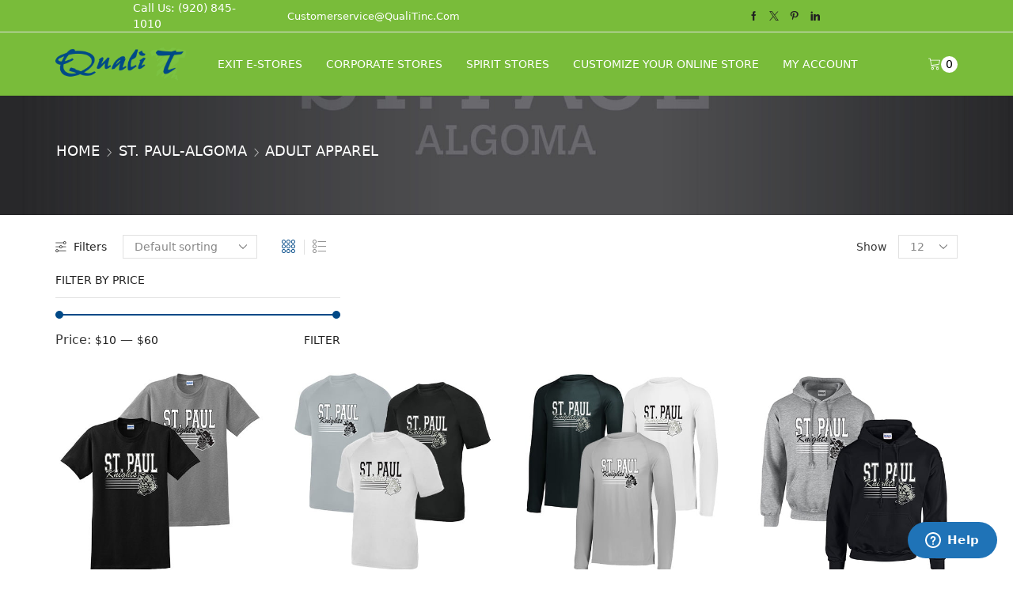

--- FILE ---
content_type: text/html; charset=UTF-8
request_url: https://qualitinc.com/e-stores/store/st-paul-algoma/adult-st-paul-algoma/
body_size: 36257
content:

<!DOCTYPE html>
<html lang="en" xmlns="http://www.w3.org/1999/xhtml" prefix="og: http://ogp.me/ns# fb: http://www.facebook.com/2008/fbml" >
<head>
	<meta charset="UTF-8" />
	<meta name="viewport" content="width=device-width, initial-scale=1.0, maximum-scale=1.0, user-scalable=0"/>
	<meta name='robots' content='index, follow, max-image-preview:large, max-snippet:-1, max-video-preview:-1' />
	<style>img:is([sizes="auto" i], [sizes^="auto," i]) { contain-intrinsic-size: 3000px 1500px }</style>
	
	<!-- This site is optimized with the Yoast SEO plugin v25.3 - https://yoast.com/wordpress/plugins/seo/ -->
	<title>Adult Apparel E-Store Page - Quali T, Inc. | E-stores</title>
	<link rel="canonical" href="https://qualitinc.com/e-stores/store/st-paul-algoma/adult-st-paul-algoma/" />
	<meta property="og:locale" content="en_US" />
	<meta property="og:type" content="article" />
	<meta property="og:title" content="Adult Apparel E-Store Page - Quali T, Inc. | E-stores" />
	<meta property="og:url" content="https://qualitinc.com/e-stores/store/st-paul-algoma/adult-st-paul-algoma/" />
	<meta property="og:site_name" content="Quali T, Inc. | E-stores" />
	<meta name="twitter:card" content="summary_large_image" />
	<script type="application/ld+json" class="yoast-schema-graph">{"@context":"https://schema.org","@graph":[{"@type":"CollectionPage","@id":"https://qualitinc.com/e-stores/store/st-paul-algoma/adult-st-paul-algoma/","url":"https://qualitinc.com/e-stores/store/st-paul-algoma/adult-st-paul-algoma/","name":"Adult Apparel E-Store Page - Quali T, Inc. | E-stores","isPartOf":{"@id":"https://qualitinc.com/e-stores/#website"},"primaryImageOfPage":{"@id":"https://qualitinc.com/e-stores/store/st-paul-algoma/adult-st-paul-algoma/#primaryimage"},"image":{"@id":"https://qualitinc.com/e-stores/store/st-paul-algoma/adult-st-paul-algoma/#primaryimage"},"thumbnailUrl":"https://qualitinc.com/e-stores/wp-content/uploads/2019/11/2000-35370S.jpg","breadcrumb":{"@id":"https://qualitinc.com/e-stores/store/st-paul-algoma/adult-st-paul-algoma/#breadcrumb"},"inLanguage":"en"},{"@type":"ImageObject","inLanguage":"en","@id":"https://qualitinc.com/e-stores/store/st-paul-algoma/adult-st-paul-algoma/#primaryimage","url":"https://qualitinc.com/e-stores/wp-content/uploads/2019/11/2000-35370S.jpg","contentUrl":"https://qualitinc.com/e-stores/wp-content/uploads/2019/11/2000-35370S.jpg","width":450,"height":450},{"@type":"BreadcrumbList","@id":"https://qualitinc.com/e-stores/store/st-paul-algoma/adult-st-paul-algoma/#breadcrumb","itemListElement":[{"@type":"ListItem","position":1,"name":"Home","item":"https://qualitinc.com/e-stores/"},{"@type":"ListItem","position":2,"name":"St. Paul-Algoma","item":"https://qualitinc.com/e-stores/store/st-paul-algoma/"},{"@type":"ListItem","position":3,"name":"Adult Apparel"}]},{"@type":"WebSite","@id":"https://qualitinc.com/e-stores/#website","url":"https://qualitinc.com/e-stores/","name":"Quali T, Inc. | E-stores","description":"We Print Quality Products","potentialAction":[{"@type":"SearchAction","target":{"@type":"EntryPoint","urlTemplate":"https://qualitinc.com/e-stores/?s={search_term_string}"},"query-input":{"@type":"PropertyValueSpecification","valueRequired":true,"valueName":"search_term_string"}}],"inLanguage":"en"}]}</script>
	<!-- / Yoast SEO plugin. -->


<link rel='dns-prefetch' href='//www.gstatic.com' />
<link rel='dns-prefetch' href='//www.googletagmanager.com' />
<link rel='dns-prefetch' href='//ajax.googleapis.com' />
<link rel='dns-prefetch' href='//www.google-analytics.com' />
<link rel='dns-prefetch' href='//connect.facebook.net' />
<link rel='dns-prefetch' href='//www.facebook.com' />
<link rel='dns-prefetch' href='//js.authorize.net' />
<script type="text/javascript">
/* <![CDATA[ */
window._wpemojiSettings = {"baseUrl":"https:\/\/s.w.org\/images\/core\/emoji\/15.1.0\/72x72\/","ext":".png","svgUrl":"https:\/\/s.w.org\/images\/core\/emoji\/15.1.0\/svg\/","svgExt":".svg","source":{"concatemoji":"https:\/\/qualitinc.com\/e-stores\/wp-includes\/js\/wp-emoji-release.min.js?ver=6.8.1"}};
/*! This file is auto-generated */
!function(i,n){var o,s,e;function c(e){try{var t={supportTests:e,timestamp:(new Date).valueOf()};sessionStorage.setItem(o,JSON.stringify(t))}catch(e){}}function p(e,t,n){e.clearRect(0,0,e.canvas.width,e.canvas.height),e.fillText(t,0,0);var t=new Uint32Array(e.getImageData(0,0,e.canvas.width,e.canvas.height).data),r=(e.clearRect(0,0,e.canvas.width,e.canvas.height),e.fillText(n,0,0),new Uint32Array(e.getImageData(0,0,e.canvas.width,e.canvas.height).data));return t.every(function(e,t){return e===r[t]})}function u(e,t,n){switch(t){case"flag":return n(e,"\ud83c\udff3\ufe0f\u200d\u26a7\ufe0f","\ud83c\udff3\ufe0f\u200b\u26a7\ufe0f")?!1:!n(e,"\ud83c\uddfa\ud83c\uddf3","\ud83c\uddfa\u200b\ud83c\uddf3")&&!n(e,"\ud83c\udff4\udb40\udc67\udb40\udc62\udb40\udc65\udb40\udc6e\udb40\udc67\udb40\udc7f","\ud83c\udff4\u200b\udb40\udc67\u200b\udb40\udc62\u200b\udb40\udc65\u200b\udb40\udc6e\u200b\udb40\udc67\u200b\udb40\udc7f");case"emoji":return!n(e,"\ud83d\udc26\u200d\ud83d\udd25","\ud83d\udc26\u200b\ud83d\udd25")}return!1}function f(e,t,n){var r="undefined"!=typeof WorkerGlobalScope&&self instanceof WorkerGlobalScope?new OffscreenCanvas(300,150):i.createElement("canvas"),a=r.getContext("2d",{willReadFrequently:!0}),o=(a.textBaseline="top",a.font="600 32px Arial",{});return e.forEach(function(e){o[e]=t(a,e,n)}),o}function t(e){var t=i.createElement("script");t.src=e,t.defer=!0,i.head.appendChild(t)}"undefined"!=typeof Promise&&(o="wpEmojiSettingsSupports",s=["flag","emoji"],n.supports={everything:!0,everythingExceptFlag:!0},e=new Promise(function(e){i.addEventListener("DOMContentLoaded",e,{once:!0})}),new Promise(function(t){var n=function(){try{var e=JSON.parse(sessionStorage.getItem(o));if("object"==typeof e&&"number"==typeof e.timestamp&&(new Date).valueOf()<e.timestamp+604800&&"object"==typeof e.supportTests)return e.supportTests}catch(e){}return null}();if(!n){if("undefined"!=typeof Worker&&"undefined"!=typeof OffscreenCanvas&&"undefined"!=typeof URL&&URL.createObjectURL&&"undefined"!=typeof Blob)try{var e="postMessage("+f.toString()+"("+[JSON.stringify(s),u.toString(),p.toString()].join(",")+"));",r=new Blob([e],{type:"text/javascript"}),a=new Worker(URL.createObjectURL(r),{name:"wpTestEmojiSupports"});return void(a.onmessage=function(e){c(n=e.data),a.terminate(),t(n)})}catch(e){}c(n=f(s,u,p))}t(n)}).then(function(e){for(var t in e)n.supports[t]=e[t],n.supports.everything=n.supports.everything&&n.supports[t],"flag"!==t&&(n.supports.everythingExceptFlag=n.supports.everythingExceptFlag&&n.supports[t]);n.supports.everythingExceptFlag=n.supports.everythingExceptFlag&&!n.supports.flag,n.DOMReady=!1,n.readyCallback=function(){n.DOMReady=!0}}).then(function(){return e}).then(function(){var e;n.supports.everything||(n.readyCallback(),(e=n.source||{}).concatemoji?t(e.concatemoji):e.wpemoji&&e.twemoji&&(t(e.twemoji),t(e.wpemoji)))}))}((window,document),window._wpemojiSettings);
/* ]]> */
</script>
<style id='wp-emoji-styles-inline-css' type='text/css'>

	img.wp-smiley, img.emoji {
		display: inline !important;
		border: none !important;
		box-shadow: none !important;
		height: 1em !important;
		width: 1em !important;
		margin: 0 0.07em !important;
		vertical-align: -0.1em !important;
		background: none !important;
		padding: 0 !important;
	}
</style>
<link rel='stylesheet' id='wp-block-library-css' href='https://qualitinc.com/e-stores/wp-includes/css/dist/block-library/style.min.css?ver=6.8.1' type='text/css' media='all' />
<style id='classic-theme-styles-inline-css' type='text/css'>
/*! This file is auto-generated */
.wp-block-button__link{color:#fff;background-color:#32373c;border-radius:9999px;box-shadow:none;text-decoration:none;padding:calc(.667em + 2px) calc(1.333em + 2px);font-size:1.125em}.wp-block-file__button{background:#32373c;color:#fff;text-decoration:none}
</style>
<link rel='stylesheet' id='woocommerce-add-to-cart-form-style-css' href='https://qualitinc.com/e-stores/wp-content/plugins/woocommerce/assets/client/blocks/woocommerce/add-to-cart-form-style.css?ver=6.8.1' type='text/css' media='all' />
<style id='woocommerce-product-button-style-inline-css' type='text/css'>
.wp-block-button.wc-block-components-product-button{align-items:center;display:flex;flex-direction:column;gap:12px;justify-content:center;white-space:normal;word-break:break-word}.wp-block-button.wc-block-components-product-button.is-style-outline .wp-block-button__link{border:2px solid}.wp-block-button.wc-block-components-product-button.is-style-outline .wp-block-button__link:not(.has-text-color){color:currentColor}.wp-block-button.wc-block-components-product-button.is-style-outline .wp-block-button__link:not(.has-background){background-color:transparent;background-image:none}.wp-block-button.wc-block-components-product-button.has-custom-width .wp-block-button__link{box-sizing:border-box}.wp-block-button.wc-block-components-product-button.wp-block-button__width-25 .wp-block-button__link{width:25%}.wp-block-button.wc-block-components-product-button.wp-block-button__width-50 .wp-block-button__link{width:50%}.wp-block-button.wc-block-components-product-button.wp-block-button__width-75 .wp-block-button__link{width:75%}.wp-block-button.wc-block-components-product-button.wp-block-button__width-100 .wp-block-button__link{width:100%}.wp-block-button.wc-block-components-product-button .wp-block-button__link{display:inline-flex;font-size:1em;justify-content:center;text-align:center;white-space:normal;width:auto;word-break:break-word}.wp-block-button.wc-block-components-product-button a[hidden]{display:none}@keyframes slideOut{0%{transform:translateY(0)}to{transform:translateY(-100%)}}@keyframes slideIn{0%{opacity:0;transform:translateY(90%)}to{opacity:1;transform:translate(0)}}.wp-block-button.wc-block-components-product-button.align-left{align-items:flex-start}.wp-block-button.wc-block-components-product-button.align-right{align-items:flex-end}.wp-block-button.wc-block-components-product-button .wc-block-components-product-button__button{align-items:center;border-style:none;display:inline-flex;justify-content:center;line-height:inherit;overflow:hidden;white-space:normal;word-break:break-word}.wp-block-button.wc-block-components-product-button .wc-block-components-product-button__button span.wc-block-slide-out{animation:slideOut .1s linear 1 normal forwards}.wp-block-button.wc-block-components-product-button .wc-block-components-product-button__button span.wc-block-slide-in{animation:slideIn .1s linear 1 normal}.wp-block-button.wc-block-components-product-button .wc-block-components-product-button__button--placeholder{background-color:currentColor!important;border:0!important;border-radius:.25rem;box-shadow:none;color:currentColor!important;display:block;line-height:1;max-width:100%!important;min-height:3em;min-width:8em;opacity:.15;outline:0!important;overflow:hidden!important;pointer-events:none;position:relative!important;width:100%;z-index:1}.wp-block-button.wc-block-components-product-button .wc-block-components-product-button__button--placeholder>*{visibility:hidden}.wp-block-button.wc-block-components-product-button .wc-block-components-product-button__button--placeholder:after{animation:loading__animation 1.5s ease-in-out infinite;background-image:linear-gradient(90deg,currentColor,hsla(0,0%,96%,.302),currentColor);background-repeat:no-repeat;content:" ";display:block;height:100%;left:0;position:absolute;right:0;top:0;transform:translateX(-100%)}@keyframes loading__animation{to{transform:translateX(100%)}}@media screen and (prefers-reduced-motion:reduce){.wp-block-button.wc-block-components-product-button .wc-block-components-product-button__button--placeholder{animation:none}}.wc-block-all-products .wp-block-button.wc-block-components-product-button{margin-bottom:12px}.theme-twentytwentyone .editor-styles-wrapper .wc-block-components-product-button .wp-block-button__link{background-color:var(--button--color-background);border-color:var(--button--color-background);color:var(--button--color-text)}

</style>
<style id='woocommerce-product-collection-style-inline-css' type='text/css'>
.wp-block-woocommerce-product-collection .wc-block-components-product-stock-indicator{text-align:center}.wc-block-components-notice-banner .wc-block-components-button.wc-block-components-notice-banner__dismiss[hidden]{display:none}

</style>
<style id='woocommerce-product-filters-style-inline-css' type='text/css'>
:where(.wc-block-product-filters){--top-padding:var(--wp-admin--admin-bar--height);display:inline-flex}@media(max-width:782px){:where(.wc-block-product-filters){--top-padding:var(--adminbar-mobile-padding,0)}}:where(.wc-block-product-filters) .wc-block-product-filters__close-overlay,:where(.wc-block-product-filters) .wc-block-product-filters__open-overlay{align-items:center;background:transparent;border:transparent;color:inherit;display:flex;font-size:.875em;padding:0}:where(.wc-block-product-filters) .wc-block-product-filters__close-overlay svg,:where(.wc-block-product-filters) .wc-block-product-filters__open-overlay svg{fill:currentColor}:where(.wc-block-product-filters) .wc-block-product-filters__close-overlay span,:where(.wc-block-product-filters) .wc-block-product-filters__open-overlay span{padding:0 5px}:where(.wc-block-product-filters) .wc-block-product-filters__open-overlay svg{height:var(--wc-product-filters-overlay-icon-size,1.5em);width:var(--wc-product-filters-overlay-icon-size,1.5em)}:where(.wc-block-product-filters) .wc-block-product-filters__overlay{background-color:transparent;inset:0;pointer-events:none;position:fixed;top:var(--top-padding);transition:background-color .5s;z-index:9999}:where(.wc-block-product-filters) .wc-block-product-filters__overlay-wrapper{height:100%;position:relative;width:100%}:where(.wc-block-product-filters) .wc-block-product-filters__overlay-dialog{background-color:var(--wc-product-filters-overlay-background-color,var(--wc-product-filters-background-color,var(--wp--preset--color--base,#fff)));color:var(--wc-product-filters-overlay-text-color,var(--wc-product-filters-text-color,var(--wp--preset--color--base,#111)));display:flex!important;flex-direction:column;gap:var(--wp--preset--spacing--40);inset:0;max-height:100%;position:absolute;transform:translateY(100vh);transition:none}:where(.wc-block-product-filters) .wc-block-product-filters__overlay-header{display:flex;flex-flow:row-reverse;padding:var(--wp--preset--spacing--30) var(--wp--preset--spacing--40) 0}:where(.wc-block-product-filters) .wc-block-product-filters__overlay-content{display:flex;flex-direction:column;flex-grow:1;gap:var(--wc-product-filter-block-spacing,var(--wp--style--block-gap,1.2rem));overflow-y:scroll;padding:0 var(--wp--preset--spacing--40)}:where(.wc-block-product-filters) .wc-block-product-filters__overlay-content>:first-child{margin-top:0}:where(.wc-block-product-filters) .wc-block-product-filters__overlay-footer{box-shadow:0 -4px 8px 0 rgba(0,0,0,.102);padding:var(--wp--preset--spacing--30) var(--wp--preset--spacing--40)}:where(.wc-block-product-filters) .wc-block-product-filters__apply{width:100%}:where(.wc-block-product-filters).is-overlay-opened .wc-block-product-filters__overlay{background-color:rgba(95,95,95,.35);pointer-events:auto;z-index:9999}:where(.wc-block-product-filters).is-overlay-opened .wc-block-product-filters__overlay-dialog{color:var(--wc-product-filters-overlay-color,inherit);transform:translateY(0);transition:transform .5s}@media(min-width:601px){:where(.wc-block-product-filters),:where(.wc-block-product-filters).is-overlay-opened{display:flex}:where(.wc-block-product-filters) .wc-block-product-filters__open-overlay,:where(.wc-block-product-filters) .wc-block-product-filters__overlay-footer,:where(.wc-block-product-filters) .wc-block-product-filters__overlay-header,:where(.wc-block-product-filters).is-overlay-opened .wc-block-product-filters__open-overlay,:where(.wc-block-product-filters).is-overlay-opened .wc-block-product-filters__overlay-footer,:where(.wc-block-product-filters).is-overlay-opened .wc-block-product-filters__overlay-header{display:none}:where(.wc-block-product-filters) .wc-block-product-filters__overlay,:where(.wc-block-product-filters).is-overlay-opened .wc-block-product-filters__overlay{background:inherit;color:inherit;inset:0;pointer-events:auto;position:relative;transition:none}:where(.wc-block-product-filters) .wc-block-product-filters__overlay-wrapper,:where(.wc-block-product-filters).is-overlay-opened .wc-block-product-filters__overlay-wrapper{background:inherit;color:inherit;height:auto;width:auto}:where(.wc-block-product-filters) .wc-block-product-filters__overlay-dialog,:where(.wc-block-product-filters).is-overlay-opened .wc-block-product-filters__overlay-dialog{background:inherit;color:inherit;position:relative;transform:none}:where(.wc-block-product-filters) .wc-block-product-filters__overlay-content,:where(.wc-block-product-filters).is-overlay-opened .wc-block-product-filters__overlay-content{background:inherit;color:inherit;flex-grow:1;overflow:visible;padding:0}}@media(max-width:600px){:where(.wc-block-product-filters) .wc-block-product-filters__overlay-content .wp-block-group{display:block}:where(.wc-block-product-filters) .wc-block-product-filters__overlay-content .wp-block-group>div{margin:20px 0}}.wc-block-product-filter--hidden{display:none}

</style>
<link rel='stylesheet' id='woocommerce-product-filter-price-slider-style-css' href='https://qualitinc.com/e-stores/wp-content/plugins/woocommerce/assets/client/blocks/woocommerce/product-filter-price-slider-style.css?ver=6.8.1' type='text/css' media='all' />
<style id='woocommerce-product-filter-removable-chips-style-inline-css' type='text/css'>
.wc-block-product-filter-removable-chips.is-vertical .wc-block-product-filter-removable-chips__items{flex-direction:column}.wc-block-product-filter-removable-chips.is-content-justification-center .wc-block-product-filter-removable-chips__items{justify-content:center}.wc-block-product-filter-removable-chips.is-content-justification-right .wc-block-product-filter-removable-chips__items{justify-content:flex-end}.wc-block-product-filter-removable-chips.is-content-justification-space-between .wc-block-product-filter-removable-chips__items{justify-content:space-between}.wc-block-product-filter-removable-chips.is-horizontal .wc-block-product-filter-removable-chips__items{width:100%}.wc-block-product-filter-removable-chips__items{color:var(--wc-product-filter-removable-chips-text,currentColor);display:inline-flex;flex-wrap:wrap;gap:4px;list-style:none;margin:0;padding:0}.wc-block-product-filter-removable-chips__items .wc-block-product-filter-removable-chips__item{align-items:center;appearance:none;background:var(--wc-product-filter-removable-chips-background,transparent);border:1px solid var(--wc-product-filter-removable-chips-border,color-mix(in srgb,currentColor 20%,transparent));border-radius:2px;display:flex;font-size:.875em;gap:8px;justify-content:space-between;padding:.25em .75em}.wc-block-product-filter-removable-chips__items .wc-block-product-filter-removable-chips__item .wc-block-product-filter-removable-chips__remove{align-items:center;background-color:transparent;border:none;color:var(--wc-product-filter-removable-chips-text,currentColor);cursor:pointer;display:flex;margin:0;padding:0}.wc-block-product-filter-removable-chips__items .wc-block-product-filter-removable-chips__item .wc-block-product-filter-removable-chips__remove .wc-block-product-filter-removable-chips__remove-icon{fill:currentColor}

</style>
<style id='woocommerce-product-filter-checkbox-list-style-inline-css' type='text/css'>
.wc-block-product-filter-checkbox-list__list{list-style:none outside;margin:0;padding:0}.wc-block-product-filter-checkbox-list__label{align-items:center;display:inline-flex;gap:.625em}.wc-block-product-filter-checkbox-list__item .wc-block-product-filter-checkbox-list__label{margin-bottom:0}:where(.wc-block-product-filter-checkbox-list__input-wrapper){display:block;position:relative}.wc-block-product-filter-checkbox-list__input-wrapper:before{background:currentColor;border-radius:2px;content:"";height:1em;left:0;opacity:.1;pointer-events:none;position:absolute;top:0;width:1em}.has-option-element-color .wc-block-product-filter-checkbox-list__input-wrapper:before{display:none}input[type=checkbox].wc-block-product-filter-checkbox-list__input{appearance:none;background:var(--wc-product-filter-checkbox-list-option-element,transparent);border:1px solid var(--wc-product-filter-checkbox-list-option-element-border,transparent);border-radius:2px;color:inherit;cursor:pointer;display:block;font-size:inherit;height:1em;margin:0;width:1em}input[type=checkbox].wc-block-product-filter-checkbox-list__input:focus{outline-color:var(--wc-product-filter-checkbox-list-option-element-border,currentColor);outline-width:1px}svg.wc-block-product-filter-checkbox-list__mark{box-sizing:border-box;color:var(--wc-product-filter-checkbox-list-option-element-selected,currentColor);display:none;height:1em;left:0;padding:.2em;position:absolute;top:0;width:1em}input[type=checkbox].wc-block-product-filter-checkbox-list__input:checked:after,input[type=checkbox].wc-block-product-filter-checkbox-list__input:checked:before{content:none}input[type=checkbox].wc-block-product-filter-checkbox-list__input:checked+.wc-block-product-filter-checkbox-list__mark{display:block;pointer-events:none}:where(.wc-block-product-filter-checkbox-list__text-wrapper){align-items:center;display:inline-flex;font-size:.875em;gap:4px}.wc-block-product-filter-checkbox-list__show-more{appearance:none;background:transparent;border:none;font-family:inherit;padding:0;text-decoration:underline}

</style>
<style id='woocommerce-product-filter-chips-style-inline-css' type='text/css'>
:where(.wc-block-product-filter-chips__items){display:flex;flex-wrap:wrap;gap:4px}.wc-block-product-filter-chips__item{appearance:none;background:transparent;border:1px solid color-mix(in srgb,currentColor 20%,transparent);border-radius:2px;color:var(--wc-product-filter-chips-text,currentColor);cursor:pointer;font-family:inherit;font-size:.875em;padding:4px 8px}.has-chip-text-color .wc-block-product-filter-chips__item{color:var(--wc-product-filter-chips-text)}.has-chip-background-color .wc-block-product-filter-chips__item{background:var(--wc-product-filter-chips-background)}.has-chip-border-color .wc-block-product-filter-chips__item{border-color:var(--wc-product-filter-chips-border)}.wc-block-product-filter-chips__item[aria-checked=true]{background:currentColor}.has-selected-chip-text-color .wc-block-product-filter-chips__item[aria-checked=true]{color:var(--wc-product-filter-chips-selected-text)}.has-selected-chip-background-color .wc-block-product-filter-chips__item[aria-checked=true]{background:var(--wc-product-filter-chips-selected-background)}.has-selected-chip-border-color .wc-block-product-filter-chips__item[aria-checked=true]{border-color:var(--wc-product-filter-chips-selected-border)}:where(.wc-block-product-filter-chips__label){align-items:center;display:inline-flex;gap:4px}.wc-block-product-filter-chips:not(.has-selected-chip-text-color) .wc-block-product-filter-chips__item[aria-checked=true]>.wc-block-product-filter-chips__label{filter:invert(100%)}.wc-block-product-filter-chips__show-more{appearance:none;background:transparent;border:none;font-family:inherit;padding:0;text-decoration:underline}

</style>
<link rel='stylesheet' id='woocommerce-product-gallery-style-css' href='https://qualitinc.com/e-stores/wp-content/plugins/woocommerce/assets/client/blocks/woocommerce/product-gallery-style.css?ver=6.8.1' type='text/css' media='all' />
<style id='woocommerce-product-template-style-inline-css' type='text/css'>
.wc-block-product-template{list-style:none;margin-bottom:0;margin-top:0;max-width:100%;padding:0}.wc-block-product-template.wc-block-product-template{background:none}.wc-block-product-template.is-flex-container{display:flex;flex-direction:row;flex-wrap:wrap;gap:1.25em}.wc-block-product-template.is-flex-container>li{list-style:none;margin:0;width:100%}@media(min-width:600px){.wc-block-product-template.is-flex-container.is-flex-container.columns-2>li{width:calc(50% - .625em)}.wc-block-product-template.is-flex-container.is-flex-container.columns-3>li{width:calc(33.33333% - .83333em)}.wc-block-product-template.is-flex-container.is-flex-container.columns-4>li{width:calc(25% - .9375em)}.wc-block-product-template.is-flex-container.is-flex-container.columns-5>li{width:calc(20% - 1em)}.wc-block-product-template.is-flex-container.is-flex-container.columns-6>li{width:calc(16.66667% - 1.04167em)}}.wc-block-product-template__responsive{grid-gap:1.25em;display:grid}.wc-block-product-template__responsive.columns-2{grid-template-columns:repeat(auto-fill,minmax(max(150px,calc(50% - .625em)),1fr))}.wc-block-product-template__responsive.columns-3{grid-template-columns:repeat(auto-fill,minmax(max(150px,calc(33.33333% - .83333em)),1fr))}.wc-block-product-template__responsive.columns-4{grid-template-columns:repeat(auto-fill,minmax(max(150px,calc(25% - .9375em)),1fr))}.wc-block-product-template__responsive.columns-5{grid-template-columns:repeat(auto-fill,minmax(max(150px,calc(20% - 1em)),1fr))}.wc-block-product-template__responsive.columns-6{grid-template-columns:repeat(auto-fill,minmax(max(150px,calc(16.66667% - 1.04167em)),1fr))}.wc-block-product-template__responsive>li{margin-block-start:0}:where(.wc-block-product-template .wc-block-product)>:not(:last-child){margin-bottom:.75rem;margin-top:0}.is-product-collection-layout-list .wc-block-product:not(:last-child){margin-bottom:1.2rem}

</style>
<style id='global-styles-inline-css' type='text/css'>
:root{--wp--preset--aspect-ratio--square: 1;--wp--preset--aspect-ratio--4-3: 4/3;--wp--preset--aspect-ratio--3-4: 3/4;--wp--preset--aspect-ratio--3-2: 3/2;--wp--preset--aspect-ratio--2-3: 2/3;--wp--preset--aspect-ratio--16-9: 16/9;--wp--preset--aspect-ratio--9-16: 9/16;--wp--preset--color--black: #000000;--wp--preset--color--cyan-bluish-gray: #abb8c3;--wp--preset--color--white: #ffffff;--wp--preset--color--pale-pink: #f78da7;--wp--preset--color--vivid-red: #cf2e2e;--wp--preset--color--luminous-vivid-orange: #ff6900;--wp--preset--color--luminous-vivid-amber: #fcb900;--wp--preset--color--light-green-cyan: #7bdcb5;--wp--preset--color--vivid-green-cyan: #00d084;--wp--preset--color--pale-cyan-blue: #8ed1fc;--wp--preset--color--vivid-cyan-blue: #0693e3;--wp--preset--color--vivid-purple: #9b51e0;--wp--preset--gradient--vivid-cyan-blue-to-vivid-purple: linear-gradient(135deg,rgba(6,147,227,1) 0%,rgb(155,81,224) 100%);--wp--preset--gradient--light-green-cyan-to-vivid-green-cyan: linear-gradient(135deg,rgb(122,220,180) 0%,rgb(0,208,130) 100%);--wp--preset--gradient--luminous-vivid-amber-to-luminous-vivid-orange: linear-gradient(135deg,rgba(252,185,0,1) 0%,rgba(255,105,0,1) 100%);--wp--preset--gradient--luminous-vivid-orange-to-vivid-red: linear-gradient(135deg,rgba(255,105,0,1) 0%,rgb(207,46,46) 100%);--wp--preset--gradient--very-light-gray-to-cyan-bluish-gray: linear-gradient(135deg,rgb(238,238,238) 0%,rgb(169,184,195) 100%);--wp--preset--gradient--cool-to-warm-spectrum: linear-gradient(135deg,rgb(74,234,220) 0%,rgb(151,120,209) 20%,rgb(207,42,186) 40%,rgb(238,44,130) 60%,rgb(251,105,98) 80%,rgb(254,248,76) 100%);--wp--preset--gradient--blush-light-purple: linear-gradient(135deg,rgb(255,206,236) 0%,rgb(152,150,240) 100%);--wp--preset--gradient--blush-bordeaux: linear-gradient(135deg,rgb(254,205,165) 0%,rgb(254,45,45) 50%,rgb(107,0,62) 100%);--wp--preset--gradient--luminous-dusk: linear-gradient(135deg,rgb(255,203,112) 0%,rgb(199,81,192) 50%,rgb(65,88,208) 100%);--wp--preset--gradient--pale-ocean: linear-gradient(135deg,rgb(255,245,203) 0%,rgb(182,227,212) 50%,rgb(51,167,181) 100%);--wp--preset--gradient--electric-grass: linear-gradient(135deg,rgb(202,248,128) 0%,rgb(113,206,126) 100%);--wp--preset--gradient--midnight: linear-gradient(135deg,rgb(2,3,129) 0%,rgb(40,116,252) 100%);--wp--preset--font-size--small: 13px;--wp--preset--font-size--medium: 20px;--wp--preset--font-size--large: 36px;--wp--preset--font-size--x-large: 42px;--wp--preset--spacing--20: 0.44rem;--wp--preset--spacing--30: 0.67rem;--wp--preset--spacing--40: 1rem;--wp--preset--spacing--50: 1.5rem;--wp--preset--spacing--60: 2.25rem;--wp--preset--spacing--70: 3.38rem;--wp--preset--spacing--80: 5.06rem;--wp--preset--shadow--natural: 6px 6px 9px rgba(0, 0, 0, 0.2);--wp--preset--shadow--deep: 12px 12px 50px rgba(0, 0, 0, 0.4);--wp--preset--shadow--sharp: 6px 6px 0px rgba(0, 0, 0, 0.2);--wp--preset--shadow--outlined: 6px 6px 0px -3px rgba(255, 255, 255, 1), 6px 6px rgba(0, 0, 0, 1);--wp--preset--shadow--crisp: 6px 6px 0px rgba(0, 0, 0, 1);}:where(.is-layout-flex){gap: 0.5em;}:where(.is-layout-grid){gap: 0.5em;}body .is-layout-flex{display: flex;}.is-layout-flex{flex-wrap: wrap;align-items: center;}.is-layout-flex > :is(*, div){margin: 0;}body .is-layout-grid{display: grid;}.is-layout-grid > :is(*, div){margin: 0;}:where(.wp-block-columns.is-layout-flex){gap: 2em;}:where(.wp-block-columns.is-layout-grid){gap: 2em;}:where(.wp-block-post-template.is-layout-flex){gap: 1.25em;}:where(.wp-block-post-template.is-layout-grid){gap: 1.25em;}.has-black-color{color: var(--wp--preset--color--black) !important;}.has-cyan-bluish-gray-color{color: var(--wp--preset--color--cyan-bluish-gray) !important;}.has-white-color{color: var(--wp--preset--color--white) !important;}.has-pale-pink-color{color: var(--wp--preset--color--pale-pink) !important;}.has-vivid-red-color{color: var(--wp--preset--color--vivid-red) !important;}.has-luminous-vivid-orange-color{color: var(--wp--preset--color--luminous-vivid-orange) !important;}.has-luminous-vivid-amber-color{color: var(--wp--preset--color--luminous-vivid-amber) !important;}.has-light-green-cyan-color{color: var(--wp--preset--color--light-green-cyan) !important;}.has-vivid-green-cyan-color{color: var(--wp--preset--color--vivid-green-cyan) !important;}.has-pale-cyan-blue-color{color: var(--wp--preset--color--pale-cyan-blue) !important;}.has-vivid-cyan-blue-color{color: var(--wp--preset--color--vivid-cyan-blue) !important;}.has-vivid-purple-color{color: var(--wp--preset--color--vivid-purple) !important;}.has-black-background-color{background-color: var(--wp--preset--color--black) !important;}.has-cyan-bluish-gray-background-color{background-color: var(--wp--preset--color--cyan-bluish-gray) !important;}.has-white-background-color{background-color: var(--wp--preset--color--white) !important;}.has-pale-pink-background-color{background-color: var(--wp--preset--color--pale-pink) !important;}.has-vivid-red-background-color{background-color: var(--wp--preset--color--vivid-red) !important;}.has-luminous-vivid-orange-background-color{background-color: var(--wp--preset--color--luminous-vivid-orange) !important;}.has-luminous-vivid-amber-background-color{background-color: var(--wp--preset--color--luminous-vivid-amber) !important;}.has-light-green-cyan-background-color{background-color: var(--wp--preset--color--light-green-cyan) !important;}.has-vivid-green-cyan-background-color{background-color: var(--wp--preset--color--vivid-green-cyan) !important;}.has-pale-cyan-blue-background-color{background-color: var(--wp--preset--color--pale-cyan-blue) !important;}.has-vivid-cyan-blue-background-color{background-color: var(--wp--preset--color--vivid-cyan-blue) !important;}.has-vivid-purple-background-color{background-color: var(--wp--preset--color--vivid-purple) !important;}.has-black-border-color{border-color: var(--wp--preset--color--black) !important;}.has-cyan-bluish-gray-border-color{border-color: var(--wp--preset--color--cyan-bluish-gray) !important;}.has-white-border-color{border-color: var(--wp--preset--color--white) !important;}.has-pale-pink-border-color{border-color: var(--wp--preset--color--pale-pink) !important;}.has-vivid-red-border-color{border-color: var(--wp--preset--color--vivid-red) !important;}.has-luminous-vivid-orange-border-color{border-color: var(--wp--preset--color--luminous-vivid-orange) !important;}.has-luminous-vivid-amber-border-color{border-color: var(--wp--preset--color--luminous-vivid-amber) !important;}.has-light-green-cyan-border-color{border-color: var(--wp--preset--color--light-green-cyan) !important;}.has-vivid-green-cyan-border-color{border-color: var(--wp--preset--color--vivid-green-cyan) !important;}.has-pale-cyan-blue-border-color{border-color: var(--wp--preset--color--pale-cyan-blue) !important;}.has-vivid-cyan-blue-border-color{border-color: var(--wp--preset--color--vivid-cyan-blue) !important;}.has-vivid-purple-border-color{border-color: var(--wp--preset--color--vivid-purple) !important;}.has-vivid-cyan-blue-to-vivid-purple-gradient-background{background: var(--wp--preset--gradient--vivid-cyan-blue-to-vivid-purple) !important;}.has-light-green-cyan-to-vivid-green-cyan-gradient-background{background: var(--wp--preset--gradient--light-green-cyan-to-vivid-green-cyan) !important;}.has-luminous-vivid-amber-to-luminous-vivid-orange-gradient-background{background: var(--wp--preset--gradient--luminous-vivid-amber-to-luminous-vivid-orange) !important;}.has-luminous-vivid-orange-to-vivid-red-gradient-background{background: var(--wp--preset--gradient--luminous-vivid-orange-to-vivid-red) !important;}.has-very-light-gray-to-cyan-bluish-gray-gradient-background{background: var(--wp--preset--gradient--very-light-gray-to-cyan-bluish-gray) !important;}.has-cool-to-warm-spectrum-gradient-background{background: var(--wp--preset--gradient--cool-to-warm-spectrum) !important;}.has-blush-light-purple-gradient-background{background: var(--wp--preset--gradient--blush-light-purple) !important;}.has-blush-bordeaux-gradient-background{background: var(--wp--preset--gradient--blush-bordeaux) !important;}.has-luminous-dusk-gradient-background{background: var(--wp--preset--gradient--luminous-dusk) !important;}.has-pale-ocean-gradient-background{background: var(--wp--preset--gradient--pale-ocean) !important;}.has-electric-grass-gradient-background{background: var(--wp--preset--gradient--electric-grass) !important;}.has-midnight-gradient-background{background: var(--wp--preset--gradient--midnight) !important;}.has-small-font-size{font-size: var(--wp--preset--font-size--small) !important;}.has-medium-font-size{font-size: var(--wp--preset--font-size--medium) !important;}.has-large-font-size{font-size: var(--wp--preset--font-size--large) !important;}.has-x-large-font-size{font-size: var(--wp--preset--font-size--x-large) !important;}
:where(.wp-block-post-template.is-layout-flex){gap: 1.25em;}:where(.wp-block-post-template.is-layout-grid){gap: 1.25em;}
:where(.wp-block-columns.is-layout-flex){gap: 2em;}:where(.wp-block-columns.is-layout-grid){gap: 2em;}
:root :where(.wp-block-pullquote){font-size: 1.5em;line-height: 1.6;}
</style>
<link rel='stylesheet' id='lion_tree_group-frontend-css' href='https://qualitinc.com/e-stores/wp-content/plugins/lion-tree-group/assets/css/frontend.css?ver=1.0.0' type='text/css' media='all' />
<style id='woocommerce-inline-inline-css' type='text/css'>
.woocommerce form .form-row .required { visibility: visible; }
</style>
<link rel='stylesheet' id='wccf-field-styles-css' href='https://qualitinc.com/e-stores/wp-content/plugins/woocommerce-custom-fields/assets/css/fields.css?ver=2.3.4' type='text/css' media='all' />
<link rel='stylesheet' id='rightpress-datetimepicker-styles-css' href='https://qualitinc.com/e-stores/wp-content/plugins/woocommerce-custom-fields/rightpress/components/rightpress-assets-component/assets/datetimepicker/assets/css/jquery.datetimepicker.min.css?ver=1021' type='text/css' media='all' />
<link rel='stylesheet' id='wccf-frontend-styles-css' href='https://qualitinc.com/e-stores/wp-content/plugins/woocommerce-custom-fields/assets/css/frontend.css?ver=2.3.4' type='text/css' media='all' />
<link rel='stylesheet' id='woo-variation-swatches-css' href='https://qualitinc.com/e-stores/wp-content/plugins/woo-variation-swatches/assets/css/frontend.min.css?ver=1747851736' type='text/css' media='all' />
<style id='woo-variation-swatches-inline-css' type='text/css'>
:root {
--wvs-tick:url("data:image/svg+xml;utf8,%3Csvg filter='drop-shadow(0px 0px 2px rgb(0 0 0 / .8))' xmlns='http://www.w3.org/2000/svg'  viewBox='0 0 30 30'%3E%3Cpath fill='none' stroke='%23ffffff' stroke-linecap='round' stroke-linejoin='round' stroke-width='4' d='M4 16L11 23 27 7'/%3E%3C/svg%3E");

--wvs-cross:url("data:image/svg+xml;utf8,%3Csvg filter='drop-shadow(0px 0px 5px rgb(255 255 255 / .6))' xmlns='http://www.w3.org/2000/svg' width='72px' height='72px' viewBox='0 0 24 24'%3E%3Cpath fill='none' stroke='%23ff0000' stroke-linecap='round' stroke-width='0.6' d='M5 5L19 19M19 5L5 19'/%3E%3C/svg%3E");
--wvs-single-product-item-width:30px;
--wvs-single-product-item-height:30px;
--wvs-single-product-item-font-size:16px}
</style>
<link rel='stylesheet' id='brands-styles-css' href='https://qualitinc.com/e-stores/wp-content/plugins/woocommerce/assets/css/brands.css?ver=9.9.3' type='text/css' media='all' />
<link rel='stylesheet' id='etheme-parent-style-css' href='https://qualitinc.com/e-stores/wp-content/themes/xstore/xstore.min.css?ver=0.0.1' type='text/css' media='all' />
<link rel='stylesheet' id='etheme-wpb-style-css' href='https://qualitinc.com/e-stores/wp-content/themes/xstore/css/wpb.min.css?ver=0.0.1' type='text/css' media='all' />
<link rel='stylesheet' id='js_composer_front-css' href='https://qualitinc.com/e-stores/wp-content/plugins/js_composer/assets/css/js_composer.min.css?ver=7.7' type='text/css' media='all' />
<link rel='stylesheet' id='etheme-breadcrumbs-css' href='https://qualitinc.com/e-stores/wp-content/themes/xstore/css/modules/breadcrumbs.min.css?ver=0.0.1' type='text/css' media='all' />
<link rel='stylesheet' id='etheme-back-top-css' href='https://qualitinc.com/e-stores/wp-content/themes/xstore/css/modules/back-top.min.css?ver=0.0.1' type='text/css' media='all' />
<link rel='stylesheet' id='etheme-woocommerce-css' href='https://qualitinc.com/e-stores/wp-content/themes/xstore/css/modules/woocommerce/global.min.css?ver=0.0.1' type='text/css' media='all' />
<link rel='stylesheet' id='etheme-woocommerce-archive-css' href='https://qualitinc.com/e-stores/wp-content/themes/xstore/css/modules/woocommerce/archive.min.css?ver=0.0.1' type='text/css' media='all' />
<link rel='stylesheet' id='etheme-product-view-mask-css' href='https://qualitinc.com/e-stores/wp-content/themes/xstore/css/modules/woocommerce/product-hovers/product-view-default.min.css?ver=0.0.1' type='text/css' media='all' />
<link rel='stylesheet' id='etheme-no-products-found-css' href='https://qualitinc.com/e-stores/wp-content/themes/xstore/css/modules/woocommerce/no-products-found.min.css?ver=0.0.1' type='text/css' media='all' />
<link rel='stylesheet' id='etheme-portfolio-css' href='https://qualitinc.com/e-stores/wp-content/themes/xstore/css/portfolio.min.css?ver=0.0.1' type='text/css' media='all' />
<link rel='stylesheet' id='etheme-isotope-filters-css' href='https://qualitinc.com/e-stores/wp-content/themes/xstore/css/modules/isotope/filters.min.css?ver=0.0.1' type='text/css' media='all' />
<style id='xstore-icons-font-inline-css' type='text/css'>
@font-face {
				  font-family: 'xstore-icons';
				  src:
				    url('https://qualitinc.com/e-stores/wp-content/themes/xstore/fonts/xstore-icons-light.ttf') format('truetype'),
				    url('https://qualitinc.com/e-stores/wp-content/themes/xstore/fonts/xstore-icons-light.woff2') format('woff2'),
				    url('https://qualitinc.com/e-stores/wp-content/themes/xstore/fonts/xstore-icons-light.woff') format('woff'),
				    url('https://qualitinc.com/e-stores/wp-content/themes/xstore/fonts/xstore-icons-light.svg#xstore-icons') format('svg');
				  font-weight: normal;
				  font-style: normal;
				  font-display: swap;
				}
</style>
<link rel='stylesheet' id='etheme-header-menu-css' href='https://qualitinc.com/e-stores/wp-content/themes/xstore/css/modules/layout/header/parts/menu.min.css?ver=0.0.1' type='text/css' media='all' />
<link rel='stylesheet' id='xstore-kirki-styles-css' href='https://qualitinc.com/e-stores/wp-content/uploads/xstore/kirki-styles.css?ver=1697665409532' type='text/css' media='all' />
<script type="text/template" id="tmpl-variation-template">
	<div class="woocommerce-variation-description">{{{ data.variation.variation_description }}}</div>
	<div class="woocommerce-variation-price">{{{ data.variation.price_html }}}</div>
	<div class="woocommerce-variation-availability">{{{ data.variation.availability_html }}}</div>
</script>
<script type="text/template" id="tmpl-unavailable-variation-template">
	<p role="alert">Sorry, this product is unavailable. Please choose a different combination.</p>
</script>
<script type="text/javascript" src="https://qualitinc.com/e-stores/wp-includes/js/jquery/jquery.min.js?ver=3.7.1" id="jquery-core-js"></script>
<script type="text/javascript" src="https://qualitinc.com/e-stores/wp-includes/js/jquery/jquery-migrate.min.js?ver=3.4.1" id="jquery-migrate-js"></script>
<script type="text/javascript" src="https://qualitinc.com/e-stores/wp-includes/js/underscore.min.js?ver=1.13.7" id="underscore-js"></script>
<script type="text/javascript" id="wp-util-js-extra">
/* <![CDATA[ */
var _wpUtilSettings = {"ajax":{"url":"\/e-stores\/wp-admin\/admin-ajax.php"}};
/* ]]> */
</script>
<script type="text/javascript" src="https://qualitinc.com/e-stores/wp-includes/js/wp-util.min.js?ver=6.8.1" id="wp-util-js"></script>
<script type="text/javascript" src="https://qualitinc.com/e-stores/wp-content/plugins/woocommerce/assets/js/jquery-blockui/jquery.blockUI.min.js?ver=2.7.0-wc.9.9.3" id="jquery-blockui-js" data-wp-strategy="defer"></script>
<script type="text/javascript" id="wc-add-to-cart-js-extra">
/* <![CDATA[ */
var wc_add_to_cart_params = {"ajax_url":"\/e-stores\/wp-admin\/admin-ajax.php","wc_ajax_url":"\/e-stores\/?wc-ajax=%%endpoint%%","i18n_view_cart":"View cart","cart_url":"https:\/\/qualitinc.com\/e-stores\/cart\/","is_cart":"","cart_redirect_after_add":"yes"};
/* ]]> */
</script>
<script type="text/javascript" src="https://qualitinc.com/e-stores/wp-content/plugins/woocommerce/assets/js/frontend/add-to-cart.min.js?ver=9.9.3" id="wc-add-to-cart-js" data-wp-strategy="defer"></script>
<script type="text/javascript" src="https://qualitinc.com/e-stores/wp-content/plugins/woocommerce/assets/js/js-cookie/js.cookie.min.js?ver=2.1.4-wc.9.9.3" id="js-cookie-js" defer="defer" data-wp-strategy="defer"></script>
<script type="text/javascript" id="woocommerce-js-extra">
/* <![CDATA[ */
var woocommerce_params = {"ajax_url":"\/e-stores\/wp-admin\/admin-ajax.php","wc_ajax_url":"\/e-stores\/?wc-ajax=%%endpoint%%","i18n_password_show":"Show password","i18n_password_hide":"Hide password"};
/* ]]> */
</script>
<script type="text/javascript" src="https://qualitinc.com/e-stores/wp-content/plugins/woocommerce/assets/js/frontend/woocommerce.min.js?ver=9.9.3" id="woocommerce-js" defer="defer" data-wp-strategy="defer"></script>
<script type="text/javascript" src="https://qualitinc.com/e-stores/wp-content/plugins/js_composer/assets/js/vendors/woocommerce-add-to-cart.js?ver=7.7" id="vc_woocommerce-add-to-cart-js-js"></script>
<script type="text/javascript" id="WCPAY_ASSETS-js-extra">
/* <![CDATA[ */
var wcpayAssets = {"url":"https:\/\/qualitinc.com\/e-stores\/wp-content\/plugins\/woocommerce-payments\/dist\/"};
/* ]]> */
</script>
<script></script><link rel="https://api.w.org/" href="https://qualitinc.com/e-stores/wp-json/" /><link rel="alternate" title="JSON" type="application/json" href="https://qualitinc.com/e-stores/wp-json/wp/v2/product_cat/593" /><link rel="EditURI" type="application/rsd+xml" title="RSD" href="https://qualitinc.com/e-stores/xmlrpc.php?rsd" />
<meta name="generator" content="WordPress 6.8.1" />
<meta name="generator" content="WooCommerce 9.9.3" />
<!-- Start of  Zendesk Widget script -->
<script id="ze-snippet" src="https://static.zdassets.com/ekr/snippet.js?key=1110ef3c-dd37-47a1-b2aa-3521df67fb29"> </script>
<!-- End of  Zendesk Widget script -->
<!-- Google Tag Manager -->
<script>(function(w,d,s,l,i){w[l]=w[l]||[];w[l].push({'gtm.start':
new Date().getTime(),event:'gtm.js'});var f=d.getElementsByTagName(s)[0],
j=d.createElement(s),dl=l!='dataLayer'?'&l='+l:'';j.async=true;j.src=
'https://www.googletagmanager.com/gtm.js?id='+i+dl;f.parentNode.insertBefore(j,f);
})(window,document,'script','dataLayer','GTM-MSFBWWQ');</script>
<!-- End Google Tag Manager -->			<link rel="prefetch" as="font" href="https://qualitinc.com/e-stores/wp-content/themes/xstore/fonts/xstore-icons-light.woff?v=9.4.14" type="font/woff">
					<link rel="prefetch" as="font" href="https://qualitinc.com/e-stores/wp-content/themes/xstore/fonts/xstore-icons-light.woff2?v=9.4.14" type="font/woff2">
			<noscript><style>.woocommerce-product-gallery{ opacity: 1 !important; }</style></noscript>
	<meta name="generator" content="Powered by WPBakery Page Builder - drag and drop page builder for WordPress."/>
<link rel="icon" href="https://qualitinc.com/e-stores/wp-content/uploads/2017/03/Favicon.png" sizes="32x32" />
<link rel="icon" href="https://qualitinc.com/e-stores/wp-content/uploads/2017/03/Favicon.png" sizes="192x192" />
<link rel="apple-touch-icon" href="https://qualitinc.com/e-stores/wp-content/uploads/2017/03/Favicon.png" />
<meta name="msapplication-TileImage" content="https://qualitinc.com/e-stores/wp-content/uploads/2017/03/Favicon.png" />
		<style type="text/css" id="wp-custom-css">
			.product-addon {
	width: 100%;
	margin-bottom: 25px !important;
  margin-top: 0px !important;
}
.addon-select {
	min-width: 265px
}
.wccf_textarea {
	background-color:#eee}
#order_comments_field {
	display: none}
.content-page, .page-content {
    padding-bottom: 0px;
}

#back_to_catalog_button {
    background-color: #004987;
    color: white;
}
.wcl-post-password-form, .page-title, .term-description {
    padding-left:20%;
}
@media only screen and (max-width: 1030px) {
.top-bar .languages-area, .top-bar {
    display: inherit !important;
}
}
@media only screen and (max-width: 1030px) {
.et-header-full-width .top-bar .languages-area .widget_text {
    width: 350px;
}
}
@media only screen and (max-width: 1030px) {
.top-bar.topbar-color-white a {
    font-size: 20px;
}
}
@media only screen and (max-width: 1030px) {
.top-links ul li {
    display: none;}
}
.header.main-header.header-bg-block {
    background-color: transparent;
}

.header-bg-block, .main-header {
    background-color: transparent !important;
}
.form-row .input-text {
       background-color: #eee;
}
.redux-container .redux-main {
    margin-left: 331px !important;}
#woocommerce_product_search-2 > form > label {
    display: none;
}
input[type="password"] {    
background-color: #eee;
border-color: #aaa;
}
body > .template-container > .template-content > .page-wrapper > :nth-child(3) > form > p:nth-child(3) > label {
    font-weight: bolder;
}
.category-grid .categories-mask .count {
    display:none;
}
.category-grid .categories-mask h4 {
       display:none;
}
::selection {
    background: #004987;
}
product-information table.variations td.label label, .product-info-wrapper table.variations td.label label, .product-summary-center table.variations td.label label {
     padding-top: 15px;
}
.quantity.buttons_added input[type="number"] {
    width: 60px;
}
.product-information table.variations td.label label, .product-info-wrapper table.variations td.label label, .product-summary-center table.variations td.label label {
     padding-top: 20px;
}
.top-bar {
    font-size: 16px;
}
.nav-sublist-dropdown:before {
    content: "";
    position: absolute;
    top: -60px;
    width: 100%;
    height: 80px;
    left: 0;
}
.item-design-dropdown .nav-sublist-dropdown {
    margin-top: 0px;
}
.fixed-header .nav-sublist-dropdown:before {
    top: -45px !important;
    height: 70px;
}
.form-group input {
	width: 300px
}

#shipping_method {
    width: 300px !important;
    float: right !important;
}

.res_link {
    margin-left: 150px;
    margin-top: 50px;
}
.res_link a {
	color: #000000;
	font-size:12px;
}
.res_link a:hover {
	color: #888;		</style>
		<style id="kirki-inline-styles"></style><style type="text/css" class="et_custom-css">.onsale{width:3.75em;height:3.75em;line-height:1.2}.page-heading{margin-bottom:25px}.banner{margin-bottom:0 !important}.content-page,.page-content{padding-bottom:0}.page-title,.term-description,.wcl-post-password-form{padding-left:50px}.product-addon{padding-left:10px}@media (min-width:993px){.redux-container .redux-main{margin-left:331px !important}}.page-heading,.breadcrumb-trail{margin-bottom:25px}.breadcrumb-trail .page-heading{background-color:transparent}@media only screen and (max-width:1230px){.swiper-custom-left,.middle-inside .swiper-entry .swiper-button-prev,.middle-inside.swiper-entry .swiper-button-prev{left:-15px}.swiper-custom-right,.middle-inside .swiper-entry .swiper-button-next,.middle-inside.swiper-entry .swiper-button-next{right:-15px}.middle-inbox .swiper-entry .swiper-button-prev,.middle-inbox.swiper-entry .swiper-button-prev{left:8px}.middle-inbox .swiper-entry .swiper-button-next,.middle-inbox.swiper-entry .swiper-button-next{right:8px}.swiper-entry:hover .swiper-custom-left,.middle-inside .swiper-entry:hover .swiper-button-prev,.middle-inside.swiper-entry:hover .swiper-button-prev{left:-5px}.swiper-entry:hover .swiper-custom-right,.middle-inside .swiper-entry:hover .swiper-button-next,.middle-inside.swiper-entry:hover .swiper-button-next{right:-5px}.middle-inbox .swiper-entry:hover .swiper-button-prev,.middle-inbox.swiper-entry:hover .swiper-button-prev{left:5px}.middle-inbox .swiper-entry:hover .swiper-button-next,.middle-inbox.swiper-entry:hover .swiper-button-next{right:5px}}.header-main-menu.et_element-top-level .menu{margin-right:-5px;margin-left:-5px}@media only screen and (max-width:992px){.header-wrapper,.site-header-vertical{display:none}}@media only screen and (min-width:993px){.mobile-header-wrapper{display:none}}.swiper-container{width:auto}.content-product .product-content-image img,.category-grid img,.categoriesCarousel .category-grid img{width:100%}.etheme-elementor-slider:not(.swiper-container-initialized,.swiper-initialized) .swiper-slide{max-width:calc(100% / var(--slides-per-view,4))}.etheme-elementor-slider[data-animation]:not(.swiper-container-initialized,.swiper-initialized,[data-animation=slide],[data-animation=coverflow]) .swiper-slide{max-width:100%}body:not([data-elementor-device-mode]) .etheme-elementor-off-canvas__container{transition:none;opacity:0;visibility:hidden;position:fixed}</style><noscript><style> .wpb_animate_when_almost_visible { opacity: 1; }</style></noscript><style type="text/css" data-type="et_vc_shortcodes-custom-css">@media only screen and (max-width: 1199px) and (min-width: 769px) { div.et-md-no-bg { background-image: none !important; } }@media only screen and (max-width: 768px) and (min-width: 480px) { div.et-sm-no-bg { background-image: none !important; } }@media only screen and (max-width: 480px) {div.et-xs-no-bg { background-image: none !important; }}</style></head>
<body class="archive tax-product_cat term-adult-st-paul-algoma term-593 wp-theme-xstore wp-child-theme-xstore-child theme-xstore woocommerce woocommerce-page woocommerce-no-js woo-variation-swatches wvs-behavior-blur wvs-theme-xstore-child wvs-show-label wvs-tooltip page-template-portfolio et_cart-type-2 et_b_dt_header-overlap et_b_mob_header-not-overlap breadcrumbs-type-left2 wide et-preloader-off et-catalog-off  wpb-js-composer js-comp-ver-7.7 vc_responsive" data-mode="light">
<!-- Google Tag Manager (noscript) -->
<noscript><iframe src="https://www.googletagmanager.com/ns.html?id=GTM-MSFBWWQ"
height="0" width="0" style="display:none;visibility:hidden"></iframe></noscript>
<!-- End Google Tag Manager (noscript) -->


<div class="template-container">

		<div class="template-content">
		<div class="page-wrapper">
			<header id="header" class="site-header sticky"  data-type="smart"><div class="header-wrapper">
<div class="header-top-wrapper sticky">
	<div class="header-top" data-title="Header top">
		<div class="et-row-container et-container">
			<div class="et-wrap-columns flex align-items-center">		
				
		
        <div class="et_column et_col-xs-2 et_col-xs-offset-1">
			

<div class="et_element et_b_header-html_block header-html_block1" ><div class="top_head"><a style="color: white" href="tel:920-845-1010">Call Us: (920) 845-1010</a></div></div>

        </div>
			
				
		
        <div class="et_column et_col-xs-2 et_col-xs-offset-0">
			

<div class="et_element et_b_header-html_block header-html_block2" ><a style="color: white;font-size: 13px" href="mailto:customerservice@QualiTinc.com">customerservice@QualiTinc.com</a></div>

        </div>
			
				
		
        <div class="et_column et_col-xs-1 et_col-xs-offset-3">
			

<div class="et_element et_b_header-widget align-items-center header-widget1" ></div>

        </div>
			
				
		
        <div class="et_column et_col-xs-3 et_col-xs-offset-0">
			

<div class="et_element et_b_header-widget align-items-center header-widget2" ><div id="etheme-socials-7" class=" etheme_widget_socials">
        <div class="et-follow-buttons buttons-size-small justify-content-end follow-951">

                                    <a href="https://www.facebook.com/qualitinc/" class="follow-facebook"  rel="nofollow">
                            <i class="et-icon et-facebook"></i>
                                                            <span class="screen-reader-text">Facebook</span>
                                                    </a>
                                            <a href="https://twitter.com/QualiTinc" class="follow-twitter"  rel="nofollow">
                            <i class="et-icon et-twitter"></i>
                                                            <span class="screen-reader-text">Twitter</span>
                                                    </a>
                                            <a href="https://www.pinterest.com/qualitinc/" class="follow-pinterest"  rel="nofollow">
                            <i class="et-icon et-pinterest"></i>
                                                            <span class="screen-reader-text">Pinterest</span>
                                                    </a>
                                            <a href="https://www.linkedin.com/company/quali-t-screening-inc-wi/" class="follow-linkedin"  rel="nofollow">
                            <i class="et-icon et-linkedin"></i>
                                                            <span class="screen-reader-text">Linkedin</span>
                                                    </a>
                    
        </div>

        </div><!-- //topbar-widget --></div>

        </div>
	</div>		</div>
	</div>
</div>

<div class="header-main-wrapper ">
	<div class="header-main" data-title="Header main">
		<div class="et-row-container et-container">
			<div class="et-wrap-columns flex align-items-center">		
				
		
        <div class="et_column et_col-xs-2 et_col-xs-offset-0">
			

    <div class="et_element et_b_header-logo align-start mob-align-center et_element-top-level" >
        <a href="https://qualitinc.com/e-stores">
            <span><img width="240" height="70" src="https://qualitinc.com/e-stores/wp-content/uploads/2017/01/Logo_Color.png" class="et_b_header-logo-img" alt="" decoding="async" srcset="https://qualitinc.com/e-stores/wp-content/uploads/2017/01/Logo_Color.png 240w, https://qualitinc.com/e-stores/wp-content/uploads/2017/01/Logo_Color-100x29.png 100w" sizes="(max-width: 240px) 100vw, 240px" /></span><span class="fixed"><img width="240" height="70" src="https://qualitinc.com/e-stores/wp-content/uploads/2017/01/Logo_Color.png" class="et_b_header-logo-img" alt="" decoding="async" srcset="https://qualitinc.com/e-stores/wp-content/uploads/2017/01/Logo_Color.png 240w, https://qualitinc.com/e-stores/wp-content/uploads/2017/01/Logo_Color-100x29.png 100w" sizes="(max-width: 240px) 100vw, 240px" /></span>            
        </a>
    </div>

        </div>
			
				
		
        <div class="et_column et_col-xs-9 et_col-xs-offset-0 pos-static">
			

<style>                .connect-block-element-Jz6v9 {
                    --connect-block-space: 6px;
                    margin: 0 -6px;
                }
                .et_element.connect-block-element-Jz6v9 > div,
                .et_element.connect-block-element-Jz6v9 > form.cart,
                .et_element.connect-block-element-Jz6v9 > .price {
                    margin: 0 6px;
                }
                                    .et_element.connect-block-element-Jz6v9 > .et_b_header-widget > div, 
                    .et_element.connect-block-element-Jz6v9 > .et_b_header-widget > ul {
                        margin-left: 6px;
                        margin-right: 6px;
                    }
                    .et_element.connect-block-element-Jz6v9 .widget_nav_menu .menu > li > a {
                        margin: 0 6px                    }
/*                    .et_element.connect-block-element-Jz6v9 .widget_nav_menu .menu .menu-item-has-children > a:after {
                        right: 6px;
                    }*/
                </style><div class="et_element et_connect-block flex flex-row connect-block-element-Jz6v9 align-items-center justify-content-start">

<div class="et_element et_b_header-menu header-main-menu flex align-items-center menu-items-underline  justify-content-center et_element-top-level" >
	<div class="menu-main-container"><ul id="menu-main-menu" class="menu"><li id="menu-item-5002" class="menu-item menu-item-type-custom menu-item-object-custom menu-item-5002 item-level-0 item-design-dropdown columns-2"><a href="https://qualitinc.espwebsite.com/" class="item-link">Exit E-Stores</a></li>
<li id="menu-item-5009" class="menu-item menu-item-type-custom menu-item-object-custom menu-item-5009 item-level-0 item-design-dropdown columns-2"><a href="/e-stores/corporate-stores/" class="item-link">CORPORATE STORES</a></li>
<li id="menu-item-5010" class="menu-item menu-item-type-custom menu-item-object-custom menu-item-5010 item-level-0 item-design-dropdown columns-2"><a href="/e-stores/spirit-stores/" class="item-link">SPIRIT STORES</a></li>
<li id="menu-item-17834" class="menu-item menu-item-type-custom menu-item-object-custom menu-item-17834 item-level-0 item-design-dropdown"><a href="https://qualitinc.com/e-stores/customize-your-online-store" class="item-link">CUSTOMIZE YOUR ONLINE STORE</a></li>
<li id="menu-item-50863" class="menu-item menu-item-type-post_type menu-item-object-page menu-item-50863 item-level-0 item-design-dropdown"><a href="https://qualitinc.com/e-stores/my-account/" class="item-link">My Account</a></li>
</ul></div></div>

</div>        </div>
			
				
		
        <div class="et_column et_col-xs-1 et_col-xs-offset-0">
			
	

<div class="et_element et_b_header-cart  flex align-items-center cart-type1  et-quantity-right et-content-right et-content-dropdown et-content-toTop et_element-top-level" >
	        <a href="https://qualitinc.com/e-stores/cart/" class=" flex flex-wrap full-width align-items-center  justify-content-end mob-justify-content-start currentColor">
			<span class="flex-inline justify-content-center align-items-center
			">

									
					                        <span class="et_b-icon">
							<span class="et-svg"><svg xmlns="http://www.w3.org/2000/svg" width="1em" height="1em" viewBox="0 0 24 24"><path d="M23.76 4.248c-0.096-0.096-0.24-0.24-0.504-0.24h-18.48l-0.48-2.4c-0.024-0.288-0.384-0.528-0.624-0.528h-2.952c-0.384 0-0.624 0.264-0.624 0.624s0.264 0.648 0.624 0.648h2.424l2.328 11.832c0.312 1.608 1.848 2.856 3.48 2.856h11.28c0.384 0 0.624-0.264 0.624-0.624s-0.264-0.624-0.624-0.624h-11.16c-0.696 0-1.344-0.312-1.704-0.816l14.064-1.92c0.264 0 0.528-0.24 0.528-0.528l1.968-7.824v-0.024c-0.024-0.048-0.024-0.288-0.168-0.432zM22.392 5.184l-1.608 6.696-14.064 1.824-1.704-8.52h17.376zM8.568 17.736c-1.464 0-2.592 1.128-2.592 2.592s1.128 2.592 2.592 2.592c1.464 0 2.592-1.128 2.592-2.592s-1.128-2.592-2.592-2.592zM9.888 20.328c0 0.696-0.624 1.32-1.32 1.32s-1.32-0.624-1.32-1.32 0.624-1.32 1.32-1.32 1.32 0.624 1.32 1.32zM18.36 17.736c-1.464 0-2.592 1.128-2.592 2.592s1.128 2.592 2.592 2.592c1.464 0 2.592-1.128 2.592-2.592s-1.128-2.592-2.592-2.592zM19.704 20.328c0 0.696-0.624 1.32-1.32 1.32s-1.344-0.6-1.344-1.32 0.624-1.32 1.32-1.32 1.344 0.624 1.344 1.32z"></path></svg></span>							        <span class="et-cart-quantity et-quantity count-0">
              0            </span>
								</span>
					
									
					
												</span>
        </a>
		        <span class="et-cart-quantity et-quantity count-0">
              0            </span>
				    <div class="et-mini-content">
		        <div class="et-content">
			
							                    <div class="widget woocommerce widget_shopping_cart">
                        <div class="widget_shopping_cart_content">
                            <div class="woocommerce-mini-cart cart_list product_list_widget ">
								        <div class="woocommerce-mini-cart__empty-message empty">
            <p>No products in the cart.</p>
			        </div>
		                            </div>
                        </div>
                    </div>
							
            <div class="woocommerce-mini-cart__footer-wrapper">
				
        <div class="product_list-popup-footer-inner"  style="display: none;">

            <div class="cart-popup-footer">
                <a href="https://qualitinc.com/e-stores/cart/"
                   class="btn-view-cart wc-forward">Shopping cart                     (0)</a>
                <div class="cart-widget-subtotal woocommerce-mini-cart__total total"
                     data-amount="0">
					<span class="small-h">Subtotal:</span> <span class="big-coast"><span class="woocommerce-Price-amount amount"><bdi><span class="woocommerce-Price-currencySymbol">&#36;</span>0.00</bdi></span></span>                </div>
            </div>
			
			
            <p class="buttons mini-cart-buttons">
				<a href="https://qualitinc.com/e-stores/checkout/" class="button btn-checkout wc-forward">Checkout</a>            </p>
			
			
        </div>
		
		            </div>
        </div>
    </div>
	
		</div>

        </div>
	</div>		</div>
	</div>
</div>

</div><div class="mobile-header-wrapper">


<div class="header-main-wrapper sticky">
	<div class="header-main" data-title="Header main">
		<div class="et-row-container et-container">
			<div class="et-wrap-columns flex align-items-center">		
				
		
        <div class="et_column et_col-xs-6 et_col-xs-offset-0">
			

    <div class="et_element et_b_header-logo align-start mob-align-center et_element-top-level" >
        <a href="https://qualitinc.com/e-stores">
            <span><img width="240" height="70" src="https://qualitinc.com/e-stores/wp-content/uploads/2017/01/Logo_Color.png" class="et_b_header-logo-img" alt="" decoding="async" srcset="https://qualitinc.com/e-stores/wp-content/uploads/2017/01/Logo_Color.png 240w, https://qualitinc.com/e-stores/wp-content/uploads/2017/01/Logo_Color-100x29.png 100w" sizes="(max-width: 240px) 100vw, 240px" /></span><span class="fixed"><img width="240" height="70" src="https://qualitinc.com/e-stores/wp-content/uploads/2017/01/Logo_Color.png" class="et_b_header-logo-img" alt="" decoding="async" srcset="https://qualitinc.com/e-stores/wp-content/uploads/2017/01/Logo_Color.png 240w, https://qualitinc.com/e-stores/wp-content/uploads/2017/01/Logo_Color-100x29.png 100w" sizes="(max-width: 240px) 100vw, 240px" /></span>            
        </a>
    </div>

        </div>
			
				
		
        <div class="et_column et_col-xs-6 et_col-xs-offset-0 pos-static">
			

<div class="et_element et_b_header-mobile-menu  static et-content_toggle et-off-canvas et-content-left toggles-by-arrow" data-item-click="item">
	
    <span class="et-element-label-wrapper flex  justify-content-start mob-justify-content-start">
			<span class="flex-inline align-items-center et-element-label pointer et-toggle valign-center" >
				<span class="et_b-icon"><svg version="1.1" xmlns="http://www.w3.org/2000/svg" width="1em" height="1em" viewBox="0 0 24 24"><path d="M0.792 5.904h22.416c0.408 0 0.744-0.336 0.744-0.744s-0.336-0.744-0.744-0.744h-22.416c-0.408 0-0.744 0.336-0.744 0.744s0.336 0.744 0.744 0.744zM23.208 11.256h-22.416c-0.408 0-0.744 0.336-0.744 0.744s0.336 0.744 0.744 0.744h22.416c0.408 0 0.744-0.336 0.744-0.744s-0.336-0.744-0.744-0.744zM23.208 18.096h-22.416c-0.408 0-0.744 0.336-0.744 0.744s0.336 0.744 0.744 0.744h22.416c0.408 0 0.744-0.336 0.744-0.744s-0.336-0.744-0.744-0.744z"></path></svg></span>							</span>
		</span>
	        <div class="et-mini-content">
			<span class="et-toggle pos-absolute et-close full-left top">
				<svg xmlns="http://www.w3.org/2000/svg" width="0.8em" height="0.8em" viewBox="0 0 24 24">
					<path d="M13.056 12l10.728-10.704c0.144-0.144 0.216-0.336 0.216-0.552 0-0.192-0.072-0.384-0.216-0.528-0.144-0.12-0.336-0.216-0.528-0.216 0 0 0 0 0 0-0.192 0-0.408 0.072-0.528 0.216l-10.728 10.728-10.704-10.728c-0.288-0.288-0.768-0.288-1.056 0-0.168 0.144-0.24 0.336-0.24 0.528 0 0.216 0.072 0.408 0.216 0.552l10.728 10.704-10.728 10.704c-0.144 0.144-0.216 0.336-0.216 0.552s0.072 0.384 0.216 0.528c0.288 0.288 0.768 0.288 1.056 0l10.728-10.728 10.704 10.704c0.144 0.144 0.336 0.216 0.528 0.216s0.384-0.072 0.528-0.216c0.144-0.144 0.216-0.336 0.216-0.528s-0.072-0.384-0.216-0.528l-10.704-10.704z"></path>
				</svg>
			</span>

            <div class="et-content mobile-menu-content children-align-inherit">
				

    <div class="et_element et_b_header-logo justify-content-center" >
        <a href="https://qualitinc.com/e-stores">
            <span><img width="240" height="70" src="https://qualitinc.com/e-stores/wp-content/uploads/2017/01/Logo_Color.png" class="et_b_header-logo-img" alt="" decoding="async" srcset="https://qualitinc.com/e-stores/wp-content/uploads/2017/01/Logo_Color.png 240w, https://qualitinc.com/e-stores/wp-content/uploads/2017/01/Logo_Color-100x29.png 100w" sizes="(max-width: 240px) 100vw, 240px" /></span>            
        </a>
    </div>



<div class="et_element et_b_header-search flex align-items-center   et-content-right justify-content-center flex-basis-full et-content-dropdown" >
		
	    
        <form action="https://qualitinc.com/e-stores/" role="search" data-min="3" data-per-page="100"
                            class="ajax-search-form  ajax-with-suggestions input-input " method="get">
			
                <div class="input-row flex align-items-center et-overflow-hidden" data-search-mode="dark">
                    					                    <label class="screen-reader-text" for="et_b-header-search-input-81">Search input</label>
                    <input type="text" value=""
                           placeholder="Search for..." autocomplete="off" class="form-control" id="et_b-header-search-input-81" name="s">
					
					                        <input type="hidden" name="post_type" value="product">
					
                                            <input type="hidden" name="et_search" value="true">
                    					
					                    <span class="buttons-wrapper flex flex-nowrap pos-relative">
                    <span class="clear flex-inline justify-content-center align-items-center pointer">
                        <span class="et_b-icon">
                            <svg xmlns="http://www.w3.org/2000/svg" width=".7em" height=".7em" viewBox="0 0 24 24"><path d="M13.056 12l10.728-10.704c0.144-0.144 0.216-0.336 0.216-0.552 0-0.192-0.072-0.384-0.216-0.528-0.144-0.12-0.336-0.216-0.528-0.216 0 0 0 0 0 0-0.192 0-0.408 0.072-0.528 0.216l-10.728 10.728-10.704-10.728c-0.288-0.288-0.768-0.288-1.056 0-0.168 0.144-0.24 0.336-0.24 0.528 0 0.216 0.072 0.408 0.216 0.552l10.728 10.704-10.728 10.704c-0.144 0.144-0.216 0.336-0.216 0.552s0.072 0.384 0.216 0.528c0.288 0.288 0.768 0.288 1.056 0l10.728-10.728 10.704 10.704c0.144 0.144 0.336 0.216 0.528 0.216s0.384-0.072 0.528-0.216c0.144-0.144 0.216-0.336 0.216-0.528s-0.072-0.384-0.216-0.528l-10.704-10.704z"></path></svg>
                        </span>
                    </span>
                    <button type="submit" class="search-button flex justify-content-center align-items-center pointer" aria-label="Search button">
                        <span class="et_b-loader"></span>
                    <svg xmlns="http://www.w3.org/2000/svg" width="1em" height="1em" fill="currentColor" viewBox="0 0 24 24"><path d="M23.784 22.8l-6.168-6.144c1.584-1.848 2.448-4.176 2.448-6.576 0-5.52-4.488-10.032-10.032-10.032-5.52 0-10.008 4.488-10.008 10.008s4.488 10.032 10.032 10.032c2.424 0 4.728-0.864 6.576-2.472l6.168 6.144c0.144 0.144 0.312 0.216 0.48 0.216s0.336-0.072 0.456-0.192c0.144-0.12 0.216-0.288 0.24-0.48 0-0.192-0.072-0.384-0.192-0.504zM18.696 10.080c0 4.752-3.888 8.64-8.664 8.64-4.752 0-8.64-3.888-8.64-8.664 0-4.752 3.888-8.64 8.664-8.64s8.64 3.888 8.64 8.664z"></path></svg>                    <span class="screen-reader-text">Search</span></button>
                </span>
                </div>
				
											                <div class="ajax-results-wrapper"></div>
			        </form>
		</div>
<div class="et_b-tabs-wrapper">        <div class="et_b-tabs">
			                <span class="et-tab active"
                      data-tab="menu">
                        Menu                    </span>
			            <span class="et-tab "
                  data-tab="menu_2">
                    Categories                </span>
			        </div>
		            <div class="et_b-tab-content active"
                 data-tab-name="menu">
				                    <div class="et_element et_b_header-menu header-mobile-menu flex align-items-center"
                         data-title="Menu">
						<div class="menu-main-container"><ul id="menu-main-menu-1" class="menu"><li id="menu-item-5002" class="menu-item menu-item-type-custom menu-item-object-custom menu-item-5002 item-level-0 item-design-dropdown columns-2"><a href="https://qualitinc.espwebsite.com/" class="item-link">Exit E-Stores</a></li>
<li id="menu-item-5009" class="menu-item menu-item-type-custom menu-item-object-custom menu-item-5009 item-level-0 item-design-dropdown columns-2"><a href="/e-stores/corporate-stores/" class="item-link">CORPORATE STORES</a></li>
<li id="menu-item-5010" class="menu-item menu-item-type-custom menu-item-object-custom menu-item-5010 item-level-0 item-design-dropdown columns-2"><a href="/e-stores/spirit-stores/" class="item-link">SPIRIT STORES</a></li>
<li id="menu-item-17834" class="menu-item menu-item-type-custom menu-item-object-custom menu-item-17834 item-level-0 item-design-dropdown"><a href="https://qualitinc.com/e-stores/customize-your-online-store" class="item-link">CUSTOMIZE YOUR ONLINE STORE</a></li>
<li id="menu-item-50863" class="menu-item menu-item-type-post_type menu-item-object-page menu-item-50863 item-level-0 item-design-dropdown"><a href="https://qualitinc.com/e-stores/my-account/" class="item-link">My Account</a></li>
</ul></div>                    </div>
				            </div>
            <div class="et_b-tab-content "
                 data-tab-name="menu_2">
				<div class="widget woocommerce widget_product_categories"><ul class="product-categories"><li class="cat-item cat-item-638"><a href="https://qualitinc.com/e-stores/store/oak-learning-center/">Oak Learning Center</a></li>
<li class="cat-item cat-item-671"><a href="https://qualitinc.com/e-stores/store/west-depere-softball-caps/">West DePere Softball Caps</a></li>
<li class="cat-item cat-item-736"><a href="https://qualitinc.com/e-stores/store/team-jackie-lantern/">#TeamJackieLantern</a></li>
<li class="cat-item cat-item-778"><a href="https://qualitinc.com/e-stores/store/uwgb-good-times/">UWGB Good Times</a></li>
<li class="cat-item cat-item-813"><a href="https://qualitinc.com/e-stores/store/denmark_family_dentistry/">Denmark Family Dentistry</a></li>
<li class="cat-item cat-item-614"><a href="https://qualitinc.com/e-stores/store/youth-2/">Youth</a></li>
<li class="cat-item cat-item-649"><a href="https://qualitinc.com/e-stores/store/spartan-football/">Spartan Football</a></li>
<li class="cat-item cat-item-684"><a href="https://qualitinc.com/e-stores/store/gb-ice-bears/">GB Ice Bears</a></li>
<li class="cat-item cat-item-792"><a href="https://qualitinc.com/e-stores/store/ranger-city-riders/">Ranger City Riders</a></li>
<li class="cat-item cat-item-661"><a href="https://qualitinc.com/e-stores/store/foxview-intermediate-strength/">Foxview Intermediate Strength</a></li>
<li class="cat-item cat-item-725"><a href="https://qualitinc.com/e-stores/store/preble-hs-seniors/">Preble Seniors 2023</a></li>
<li class="cat-item cat-item-803"><a href="https://qualitinc.com/e-stores/store/hj_martin_and_sons/">HJ Martin and Sons</a></li>
<li class="cat-item cat-item-639"><a href="https://qualitinc.com/e-stores/store/skipperbuds-store/">Skipperbud's Store</a></li>
<li class="cat-item cat-item-672"><a href="https://qualitinc.com/e-stores/store/lcuso-spartan-challenge/">LCUSO Spartan Challenge</a></li>
<li class="cat-item cat-item-737"><a href="https://qualitinc.com/e-stores/store/bay-lakes-nylt-staff/">Bay Lakes NYLT Staff</a></li>
<li class="cat-item cat-item-779"><a href="https://qualitinc.com/e-stores/store/allouez-girls-softball-association/">Allouez Girls Softball Association</a></li>
<li class="cat-item cat-item-814"><a href="https://qualitinc.com/e-stores/store/mwca_girls_state_wrestling/">MWCA Girls State Wrestling</a></li>
<li class="cat-item cat-item-615"><a href="https://qualitinc.com/e-stores/store/create-your-customized-store/">Create Your Customized Store</a></li>
<li class="cat-item cat-item-650 cat-parent"><a href="https://qualitinc.com/e-stores/store/the-brawl/">The Brawl</a><ul class='children'>
<li class="cat-item cat-item-651"><a href="https://qualitinc.com/e-stores/store/the-brawl/youth-stma-the-brawl/">Youth</a></li>
<li class="cat-item cat-item-653"><a href="https://qualitinc.com/e-stores/store/the-brawl/adult-stma-the-brawl/">Adult</a></li>
</ul>
</li>
<li class="cat-item cat-item-685"><a href="https://qualitinc.com/e-stores/store/beaumont-elementary/">Beaumont Elementary</a></li>
<li class="cat-item cat-item-793"><a href="https://qualitinc.com/e-stores/store/miller-highlights/">Miller Highlights</a></li>
<li class="cat-item cat-item-662"><a href="https://qualitinc.com/e-stores/store/team-jen/">Team Jen</a></li>
<li class="cat-item cat-item-726"><a href="https://qualitinc.com/e-stores/store/community-cancer-supporters/">Community Cancer Supporters</a></li>
<li class="cat-item cat-item-804"><a href="https://qualitinc.com/e-stores/store/kewaunee_boys_baseball/">Kewaunee Boys Baseball</a></li>
<li class="cat-item cat-item-598"><a href="https://qualitinc.com/e-stores/store/i-believe-j-rock-fundraiser/">I Believe J Rock Fundraiser</a></li>
<li class="cat-item cat-item-640"><a href="https://qualitinc.com/e-stores/store/lc-state-bound-volleyball/">LC State Bound Volleyball</a></li>
<li class="cat-item cat-item-673"><a href="https://qualitinc.com/e-stores/store/bay-lakes-council-staff/">Bay Lakes Council Staff</a></li>
<li class="cat-item cat-item-738"><a href="https://qualitinc.com/e-stores/store/bay-lakes-nylt/">Bay Lakes NYLT</a></li>
<li class="cat-item cat-item-780"><a href="https://qualitinc.com/e-stores/store/black-ash-gun-club/">Black Ash Gun Club</a></li>
<li class="cat-item cat-item-815"><a href="https://qualitinc.com/e-stores/store/kewaunee_sluggers_baseball/">Kewaunee Sluggers Baseball</a></li>
<li class="cat-item cat-item-616"><a href="https://qualitinc.com/e-stores/store/syble-hopp-together/">Syble Hopp Together</a></li>
<li class="cat-item cat-item-686"><a href="https://qualitinc.com/e-stores/store/bark-n-blue-foundation/">Bark N Blue Foundation</a></li>
<li class="cat-item cat-item-758"><a href="https://qualitinc.com/e-stores/store/uwgb-staff-apparel/">UWGB Staff Apparel</a></li>
<li class="cat-item cat-item-794"><a href="https://qualitinc.com/e-stores/store/kewaunee-fabrications/">Kewaunee Fabrications</a></li>
<li class="cat-item cat-item-630"><a href="https://qualitinc.com/e-stores/store/algoma-school-store/">Algoma School Store</a></li>
<li class="cat-item cat-item-663"><a href="https://qualitinc.com/e-stores/store/uwgb-dance-team/">UWGB Dance Team</a></li>
<li class="cat-item cat-item-727"><a href="https://qualitinc.com/e-stores/store/tackle-cancer/">Tackle Cancer</a></li>
<li class="cat-item cat-item-769"><a href="https://qualitinc.com/e-stores/store/kono-kogs/">Kono Kogs</a></li>
<li class="cat-item cat-item-805"><a href="https://qualitinc.com/e-stores/store/wittenberg-birnamwood-track-field-champs/">Wittenberg-Birnamwood Track &amp; Field Champs</a></li>
<li class="cat-item cat-item-603"><a href="https://qualitinc.com/e-stores/store/nwtc-ems/">NWTC EMS</a></li>
<li class="cat-item cat-item-641"><a href="https://qualitinc.com/e-stores/store/door-county-sheriff/">Door County Sheriff</a></li>
<li class="cat-item cat-item-674"><a href="https://qualitinc.com/e-stores/store/dgsa-softball-tnmt/">DGSA Softball Tnmt</a></li>
<li class="cat-item cat-item-739"><a href="https://qualitinc.com/e-stores/store/wilsons-wish/">Wilson's Wish</a></li>
<li class="cat-item cat-item-781"><a href="https://qualitinc.com/e-stores/store/battle-on-the-tundra/">Battle on the Tundra</a></li>
<li class="cat-item cat-item-816"><a href="https://qualitinc.com/e-stores/store/kewaunee_slugger_softball/">Kewaunee Slugger Softball</a></li>
<li class="cat-item cat-item-617"><a href="https://qualitinc.com/e-stores/store/luxemburg-casco-seniors/">Luxemburg-Casco Seniors</a></li>
<li class="cat-item cat-item-717"><a href="https://qualitinc.com/e-stores/store/glenbrook-elementary/">Glenbrook Elementary</a></li>
<li class="cat-item cat-item-759"><a href="https://qualitinc.com/e-stores/store/howard-elementary/">Howard Elementary</a></li>
<li class="cat-item cat-item-795"><a href="https://qualitinc.com/e-stores/store/waupun-correctional-institution/">Waupun Correctional Institution</a></li>
<li class="cat-item cat-item-631"><a href="https://qualitinc.com/e-stores/store/luxemburg-casco-cc-invite/">Luxemburg-Casco CC Invite</a></li>
<li class="cat-item cat-item-664"><a href="https://qualitinc.com/e-stores/store/pulaski-tennis/">Pulaski Tennis</a></li>
<li class="cat-item cat-item-728"><a href="https://qualitinc.com/e-stores/store/lc-girls-soccer/">LC Girls Soccer</a></li>
<li class="cat-item cat-item-771"><a href="https://qualitinc.com/e-stores/store/preble-hs-faculty/">Preble Faculty 2023</a></li>
<li class="cat-item cat-item-806"><a href="https://qualitinc.com/e-stores/store/court_appointed_special_advocates/">Court Appointed Special Advocates</a></li>
<li class="cat-item cat-item-604"><a href="https://qualitinc.com/e-stores/store/kolberg-braves/">Kolberg Braves</a></li>
<li class="cat-item cat-item-642"><a href="https://qualitinc.com/e-stores/store/depere-youth-hockey/">DePere Youth Hockey</a></li>
<li class="cat-item cat-item-675"><a href="https://qualitinc.com/e-stores/store/algoma-softball/">Algoma Softball</a></li>
<li class="cat-item cat-item-740"><a href="https://qualitinc.com/e-stores/store/lcuso-softball/">LCUSO Softball</a></li>
<li class="cat-item cat-item-782"><a href="https://qualitinc.com/e-stores/store/uwgb-it-department/">UWGB IT Department</a></li>
<li class="cat-item cat-item-817"><a href="https://qualitinc.com/e-stores/store/witt_birnamwood_basketball_champs/">Witt-Birnamwood Basketball Champs</a></li>
<li class="cat-item cat-item-618"><a href="https://qualitinc.com/e-stores/store/kewaunee-senior-strong/">Kewaunee Senior Strong</a></li>
<li class="cat-item cat-item-654"><a href="https://qualitinc.com/e-stores/store/crush-it-fundraiser/">Crush It Fundraiser</a></li>
<li class="cat-item cat-item-718"><a href="https://qualitinc.com/e-stores/store/lc-football-champs/">LC Football Champs</a></li>
<li class="cat-item cat-item-796"><a href="https://qualitinc.com/e-stores/store/kewaunee-softball/">Kewaunee Softball</a></li>
<li class="cat-item cat-item-632"><a href="https://qualitinc.com/e-stores/store/lc-cc-sub-sectional-invite/">LC CC Sub Sectional Invite</a></li>
<li class="cat-item cat-item-665"><a href="https://qualitinc.com/e-stores/store/ahnapee-apprentice/">Ahnapee Apprentice</a></li>
<li class="cat-item cat-item-729"><a href="https://qualitinc.com/e-stores/store/queens-basketball/">Queens Basketball</a></li>
<li class="cat-item cat-item-772"><a href="https://qualitinc.com/e-stores/store/baylake-destination-imagination/">BayLake Destination Imagination</a></li>
<li class="cat-item cat-item-807"><a href="https://qualitinc.com/e-stores/store/lc_school_district_staff/">LC School District Staff</a></li>
<li class="cat-item cat-item-608 cat-parent"><a href="https://qualitinc.com/e-stores/store/lc-together-as-one/">LC Together As One</a><ul class='children'>
<li class="cat-item cat-item-609"><a href="https://qualitinc.com/e-stores/store/lc-together-as-one/youth-lc-together-as-one/">Youth</a></li>
<li class="cat-item cat-item-610"><a href="https://qualitinc.com/e-stores/store/lc-together-as-one/adult-lc-together-as-one/">Adult</a></li>
<li class="cat-item cat-item-611"><a href="https://qualitinc.com/e-stores/store/lc-together-as-one/accessories-lc-together-as-one/">Accessories</a></li>
</ul>
</li>
<li class="cat-item cat-item-643"><a href="https://qualitinc.com/e-stores/store/macarthur-elementary/">MacArthur Elementary</a></li>
<li class="cat-item cat-item-676"><a href="https://qualitinc.com/e-stores/store/kewaunee-k9-supporter/">Kewaunee K9 Supporter</a></li>
<li class="cat-item cat-item-741"><a href="https://qualitinc.com/e-stores/store/spartan-challenge/">spartan challenge</a></li>
<li class="cat-item cat-item-783"><a href="https://qualitinc.com/e-stores/store/west-de-pere-girls-golf/">West De Pere Girls Golf</a></li>
<li class="cat-item cat-item-818"><a href="https://qualitinc.com/e-stores/store/green-bay-triathlon/">Green Bay Triathlon</a></li>
<li class="cat-item cat-item-619"><a href="https://qualitinc.com/e-stores/store/sugarbush-little-league/">Sugarbush Little League</a></li>
<li class="cat-item cat-item-655"><a href="https://qualitinc.com/e-stores/store/holy-cross-catholic-schools-week/">Holy Cross Catholic Schools Week</a></li>
<li class="cat-item cat-item-719"><a href="https://qualitinc.com/e-stores/store/st-paul-algoma-lutheran/">St. Paul Algoma Lutheran</a></li>
<li class="cat-item cat-item-797"><a href="https://qualitinc.com/e-stores/store/preble-sting-cancer-wear-yellow-day-2024/">Preble Sting Cancer Wear Yellow Day 2024</a></li>
<li class="cat-item cat-item-633 cat-parent"><a href="https://qualitinc.com/e-stores/store/st-joseph-school/">St Joseph School</a><ul class='children'>
<li class="cat-item cat-item-634"><a href="https://qualitinc.com/e-stores/store/st-joseph-school/youth-st-joseph-school/">Youth</a></li>
<li class="cat-item cat-item-635"><a href="https://qualitinc.com/e-stores/store/st-joseph-school/adult-st-joseph-school/">Adult</a></li>
<li class="cat-item cat-item-636"><a href="https://qualitinc.com/e-stores/store/st-joseph-school/accessories-st-joseph-school/">Accessories</a></li>
</ul>
</li>
<li class="cat-item cat-item-666"><a href="https://qualitinc.com/e-stores/store/lc-school-store/">LC School Store</a></li>
<li class="cat-item cat-item-730"><a href="https://qualitinc.com/e-stores/store/wbay-channel-2/">WBAY Channel 2</a></li>
<li class="cat-item cat-item-773"><a href="https://qualitinc.com/e-stores/store/pulaski-girls-soccer/">Pulaski Girls Soccer</a></li>
<li class="cat-item cat-item-808"><a href="https://qualitinc.com/e-stores/store/ashwaubenon_lions_football/">Ashwaubenon Lions Football</a></li>
<li class="cat-item cat-item-644 cat-parent"><a href="https://qualitinc.com/e-stores/store/denmark-wrestling-club/">Denmark Wrestling Club</a><ul class='children'>
<li class="cat-item cat-item-645"><a href="https://qualitinc.com/e-stores/store/denmark-wrestling-club/youth-denmark-wrestling-club/">Youth</a></li>
<li class="cat-item cat-item-646"><a href="https://qualitinc.com/e-stores/store/denmark-wrestling-club/adult-denmark-wrestling-club/">Adult</a></li>
<li class="cat-item cat-item-647"><a href="https://qualitinc.com/e-stores/store/denmark-wrestling-club/accessories-denmark-wrestling-club/">Accessories</a></li>
</ul>
</li>
<li class="cat-item cat-item-678"><a href="https://qualitinc.com/e-stores/store/sevastopol-girls-track-champs/">Sevastopol Girls Track Champs</a></li>
<li class="cat-item cat-item-742"><a href="https://qualitinc.com/e-stores/store/pulaski-music/">Pulaski Music</a></li>
<li class="cat-item cat-item-787"><a href="https://qualitinc.com/e-stores/store/green-bay-tundra/">Green Bay Tundra</a></li>
<li class="cat-item cat-item-819"><a href="https://qualitinc.com/e-stores/store/bes_refreshments/">Be's Refreshments</a></li>
<li class="cat-item cat-item-620"><a href="https://qualitinc.com/e-stores/store/create-your-spirit-store/">Create Your Spirit Store</a></li>
<li class="cat-item cat-item-656"><a href="https://qualitinc.com/e-stores/store/southern-door-strong/">Southern Door Strong</a></li>
<li class="cat-item cat-item-720"><a href="https://qualitinc.com/e-stores/store/chargers-girls-basketball/">Chargers Girls Basketball</a></li>
<li class="cat-item cat-item-798"><a href="https://qualitinc.com/e-stores/store/depere-school-district/">DePere School District</a></li>
<li class="cat-item cat-item-667"><a href="https://qualitinc.com/e-stores/store/southern-door-softball/">Southern Door Softball</a></li>
<li class="cat-item cat-item-732"><a href="https://qualitinc.com/e-stores/store/southern-door/">southern door</a></li>
<li class="cat-item cat-item-774"><a href="https://qualitinc.com/e-stores/store/team-teddy/">Team Teddy</a></li>
<li class="cat-item cat-item-809"><a href="https://qualitinc.com/e-stores/store/kalis_school_of_dance/">Kalis School Of Dance</a></li>
<li class="cat-item cat-item-679"><a href="https://qualitinc.com/e-stores/store/sevastopol-girls-sectional-champs/">Sevastopol Girls Sectional Champs</a></li>
<li class="cat-item cat-item-743"><a href="https://qualitinc.com/e-stores/store/lcuso/">LCUSO</a></li>
<li class="cat-item cat-item-788"><a href="https://qualitinc.com/e-stores/store/luxemburg-casco-primary-school/">Luxemburg-Casco Primary School</a></li>
<li class="cat-item cat-item-820"><a href="https://qualitinc.com/e-stores/store/autism_society_of_greater_wisconsin/">Autism Society Of Greater Wisconsin</a></li>
<li class="cat-item cat-item-621"><a href="https://qualitinc.com/e-stores/store/kruegerfamily-benefit/">Krueger Family Benefit</a></li>
<li class="cat-item cat-item-657"><a href="https://qualitinc.com/e-stores/store/kewaunee-seniors-2021/">Kewaunee Seniors 2021</a></li>
<li class="cat-item cat-item-721"><a href="https://qualitinc.com/e-stores/store/kennedy-elementary/">Kennedy Elementary</a></li>
<li class="cat-item cat-item-799"><a href="https://qualitinc.com/e-stores/store/pardeeville_fire_department/">Pardeeville Fire Department</a></li>
<li class="cat-item cat-item-668"><a href="https://qualitinc.com/e-stores/store/pulaski-boys-tennis/">Pulaski Boys Tennis</a></li>
<li class="cat-item cat-item-733"><a href="https://qualitinc.com/e-stores/store/luxemburg-casco-high-school-trap/">Luxemburg-Casco High School Trap</a></li>
<li class="cat-item cat-item-775"><a href="https://qualitinc.com/e-stores/store/door-county-board-of-realtors/">Door County Board of Realtors</a></li>
<li class="cat-item cat-item-810"><a href="https://qualitinc.com/e-stores/store/door_county_ymca/">Door County YMCA</a></li>
<li class="cat-item cat-item-680"><a href="https://qualitinc.com/e-stores/store/lc-girls-golf/">LC Girls Golf</a></li>
<li class="cat-item cat-item-744"><a href="https://qualitinc.com/e-stores/store/softball/">softball</a></li>
<li class="cat-item cat-item-789"><a href="https://qualitinc.com/e-stores/store/wittenberg-birnamwood-girls-basketball/">Wittenberg-Birnamwood Girls Basketball</a></li>
<li class="cat-item cat-item-821 cat-parent"><a href="https://qualitinc.com/e-stores/store/krueger_international/">Krueger International</a><ul class='children'>
<li class="cat-item cat-item-824"><a href="https://qualitinc.com/e-stores/store/krueger_international/hard-goods/">Hard Goods</a></li>
<li class="cat-item cat-item-825"><a href="https://qualitinc.com/e-stores/store/krueger_international/sustainability/">Sustainability</a></li>
<li class="cat-item cat-item-826"><a href="https://qualitinc.com/e-stores/store/krueger_international/manufacturing/">Manufacturing</a></li>
<li class="cat-item cat-item-822"><a href="https://qualitinc.com/e-stores/store/krueger_international/office/">Office</a></li>
<li class="cat-item cat-item-823"><a href="https://qualitinc.com/e-stores/store/krueger_international/accessories-krueger_international/">Accessories</a></li>
</ul>
</li>
<li class="cat-item cat-item-623"><a href="https://qualitinc.com/e-stores/store/parkview-middle-school/">Parkview Middle School</a></li>
<li class="cat-item cat-item-658"><a href="https://qualitinc.com/e-stores/store/dgsa-fire-uniforms/">DGSA Fire Uniforms</a></li>
<li class="cat-item cat-item-722"><a href="https://qualitinc.com/e-stores/store/sd-girls-basketball-tnmt/">SD Girls Basketball Tnmt</a></li>
<li class="cat-item cat-item-800"><a href="https://qualitinc.com/e-stores/store/kewaunee_softball_autism-awareness/">Kewaunee Softball Autism Awareness</a></li>
<li class="cat-item cat-item-669"><a href="https://qualitinc.com/e-stores/store/dc-sheriff-k9-support/">DC Sheriff K9 Support</a></li>
<li class="cat-item cat-item-734"><a href="https://qualitinc.com/e-stores/store/lc-boys-golf/">LC Boys Golf</a></li>
<li class="cat-item cat-item-776"><a href="https://qualitinc.com/e-stores/store/sturgeon-bay-track-and-field/">Sturgeon Bay Track &amp; Field</a></li>
<li class="cat-item cat-item-811"><a href="https://qualitinc.com/e-stores/store/dc_ymca_member/">DC YMCA Member</a></li>
<li class="cat-item cat-item-612"><a href="https://qualitinc.com/e-stores/store/kewaunee-teacher-appreciation/">Kewaunee Teacher Appreciation</a></li>
<li class="cat-item cat-item-681"><a href="https://qualitinc.com/e-stores/store/pulaski-volleyball/">Pulaski Volleyball</a></li>
<li class="cat-item cat-item-745"><a href="https://qualitinc.com/e-stores/store/notre-dame-academy-triton-soccer/">Notre Dame Academy Triton Soccer</a></li>
<li class="cat-item cat-item-790"><a href="https://qualitinc.com/e-stores/store/green-bay-united-hockey/">Green Bay United Hockey</a></li>
<li class="cat-item cat-item-626"><a href="https://qualitinc.com/e-stores/store/kewaunee-school-district/">Kewaunee School District</a></li>
<li class="cat-item cat-item-659"><a href="https://qualitinc.com/e-stores/store/sd-boys-basketball-champs/">SD Boys Basketball Champs</a></li>
<li class="cat-item cat-item-723"><a href="https://qualitinc.com/e-stores/store/sevastopol-girls-cc-champs/">Sevastopol Girls CC Champs</a></li>
<li class="cat-item cat-item-801"><a href="https://qualitinc.com/e-stores/store/preble/">preble</a></li>
<li class="cat-item cat-item-637"><a href="https://qualitinc.com/e-stores/store/sevastopol-cross-country/">Sevastopol Cross Country</a></li>
<li class="cat-item cat-item-670"><a href="https://qualitinc.com/e-stores/store/syble-hopp-camp/">Syble Hopp Camp</a></li>
<li class="cat-item cat-item-735"><a href="https://qualitinc.com/e-stores/store/green-bay-southwest-hs/">Green Bay Southwest High School</a></li>
<li class="cat-item cat-item-777"><a href="https://qualitinc.com/e-stores/store/uwgb-lifelong-learning-institute/">UWGB Lifelong Learning Institute</a></li>
<li class="cat-item cat-item-812"><a href="https://qualitinc.com/e-stores/store/kewaunee_youth_basketball/">Kewaunee Youth Basketball</a></li>
<li class="cat-item cat-item-613"><a href="https://qualitinc.com/e-stores/store/depere-school-district-together/">De Pere School District Together</a></li>
<li class="cat-item cat-item-648"><a href="https://qualitinc.com/e-stores/store/golden-house/">Golden House</a></li>
<li class="cat-item cat-item-683"><a href="https://qualitinc.com/e-stores/store/bay-lakes-staff-2021/">Bay Lakes Staff 2021</a></li>
<li class="cat-item cat-item-747"><a href="https://qualitinc.com/e-stores/store/lc-boys-soccer/">LC Boys Soccer</a></li>
<li class="cat-item cat-item-791"><a href="https://qualitinc.com/e-stores/store/lc-football-conference-champs/">LC Football Conference Champs</a></li>
<li class="cat-item cat-item-627 cat-parent"><a href="https://qualitinc.com/e-stores/store/wittenberg-birnamwood-cross-country-tournament/">Wittenberg- Birnamwood Cross Country Tournament</a><ul class='children'>
<li class="cat-item cat-item-628"><a href="https://qualitinc.com/e-stores/store/wittenberg-birnamwood-cross-country-tournament/youth-wittenberg-birnamwood-cross-country-tournament/">Youth</a></li>
<li class="cat-item cat-item-629"><a href="https://qualitinc.com/e-stores/store/wittenberg-birnamwood-cross-country-tournament/adult-wittenberg-birnamwood-cross-country-tournament/">Adult</a></li>
</ul>
</li>
<li class="cat-item cat-item-660"><a href="https://qualitinc.com/e-stores/store/sd-wrestling-champs/">SD Wrestling Champs</a></li>
<li class="cat-item cat-item-724"><a href="https://qualitinc.com/e-stores/store/lc-vball-champs/">LC VBall Champs</a></li>
<li class="cat-item cat-item-766 cat-parent"><a href="https://qualitinc.com/e-stores/store/precision-machine/">Precision Machine</a><ul class='children'>
<li class="cat-item cat-item-767"><a href="https://qualitinc.com/e-stores/store/precision-machine/precision-apparel/">Precision Apparel</a></li>
<li class="cat-item cat-item-768"><a href="https://qualitinc.com/e-stores/store/precision-machine/big-daddys-apparel/">Big Daddy's Apparel</a></li>
</ul>
</li>
<li class="cat-item cat-item-802"><a href="https://qualitinc.com/e-stores/store/luxemburg_casco_ne_conference_track/">Luxemburg Casco NE Conference Track</a></li>
<li class="cat-item cat-item-594"><a href="https://qualitinc.com/e-stores/store/wisconsin-jeep-camp/">Wisconsin Jeep Camp</a></li>
<li class="cat-item cat-item-405"><a href="https://qualitinc.com/e-stores/store/algoma-soccer/">Algoma Soccer</a></li>
<li class="cat-item cat-item-576"><a href="https://qualitinc.com/e-stores/store/taylor-degrave-benefit/">Taylor DeGrave Benefit</a></li>
<li class="cat-item cat-item-560 cat-parent"><a href="https://qualitinc.com/e-stores/store/bank-of-luxemburg/">Bank of Luxemburg</a><ul class='children'>
<li class="cat-item cat-item-748"><a href="https://qualitinc.com/e-stores/store/bank-of-luxemburg/bol-men/">Men</a></li>
<li class="cat-item cat-item-749"><a href="https://qualitinc.com/e-stores/store/bank-of-luxemburg/bol-women/">Women</a></li>
<li class="cat-item cat-item-765"><a href="https://qualitinc.com/e-stores/store/bank-of-luxemburg/bol-christmas-gifts/">Christmas Gifts</a></li>
<li class="cat-item cat-item-562"><a href="https://qualitinc.com/e-stores/store/bank-of-luxemburg/friday-apparel-bol/">Friday Apparel</a></li>
<li class="cat-item cat-item-561"><a href="https://qualitinc.com/e-stores/store/bank-of-luxemburg/apparel-bol/">Apparel</a></li>
</ul>
</li>
<li class="cat-item cat-item-558 cat-parent"><a href="https://qualitinc.com/e-stores/store/chambers-island-fire-department/">Chambers Island Fire Department</a><ul class='children'>
<li class="cat-item cat-item-559"><a href="https://qualitinc.com/e-stores/store/chambers-island-fire-department/apparel/">Apparel</a></li>
</ul>
</li>
<li class="cat-item cat-item-500"><a href="https://qualitinc.com/e-stores/store/business-wear-store/">Business Wear Store</a></li>
<li class="cat-item cat-item-499"><a href="https://qualitinc.com/e-stores/store/field-tech-store/">Field Tech Store</a></li>
<li class="cat-item cat-item-439 cat-parent"><a href="https://qualitinc.com/e-stores/store/altmayer-elementary-staff/">Altmayer Elementary Staff</a><ul class='children'>
<li class="cat-item cat-item-440"><a href="https://qualitinc.com/e-stores/store/altmayer-elementary-staff/adult-altmayer-staff/">Adult Apparel</a></li>
</ul>
</li>
<li class="cat-item cat-item-396"><a href="https://qualitinc.com/e-stores/store/uncategorized/">Uncategorized</a></li>
<li class="cat-item cat-item-222 cat-parent"><a href="https://qualitinc.com/e-stores/store/appleton-north-softball/">Appleton North Softball</a><ul class='children'>
<li class="cat-item cat-item-224"><a href="https://qualitinc.com/e-stores/store/appleton-north-softball/adult-appleton-north/">Adult</a></li>
<li class="cat-item cat-item-223"><a href="https://qualitinc.com/e-stores/store/appleton-north-softball/youth-appleton-north/">Youth</a></li>
</ul>
</li>
<li class="cat-item cat-item-493 cat-parent"><a href="https://qualitinc.com/e-stores/store/ashwaubenon-girls-basketball/">Ashwaubenon Girls Basketball</a><ul class='children'>
<li class="cat-item cat-item-495"><a href="https://qualitinc.com/e-stores/store/ashwaubenon-girls-basketball/adult-ashwaubenon-girls-basketball/">Adult Apparel</a></li>
<li class="cat-item cat-item-494"><a href="https://qualitinc.com/e-stores/store/ashwaubenon-girls-basketball/youth-ashwaubenon-girls-basketball/">Youth Apparel</a></li>
</ul>
</li>
<li class="cat-item cat-item-346 cat-parent"><a href="https://qualitinc.com/e-stores/store/ashwaubenon-softball/">Ashwaubenon Softball</a><ul class='children'>
<li class="cat-item cat-item-348"><a href="https://qualitinc.com/e-stores/store/ashwaubenon-softball/adult-ashwaubenon-softball/">Adult Apparel</a></li>
<li class="cat-item cat-item-347"><a href="https://qualitinc.com/e-stores/store/ashwaubenon-softball/youth-ashwaubenon-softball/">Youth Apparel</a></li>
</ul>
</li>
<li class="cat-item cat-item-330 cat-parent"><a href="https://qualitinc.com/e-stores/store/ashwaubenon-swim/">Ashwaubenon Swim</a><ul class='children'>
<li class="cat-item cat-item-331"><a href="https://qualitinc.com/e-stores/store/ashwaubenon-swim/accessories-ashwaubenon-swim/">Accessories</a></li>
<li class="cat-item cat-item-332"><a href="https://qualitinc.com/e-stores/store/ashwaubenon-swim/adult-ashwaubenon-swim/">Adult</a></li>
<li class="cat-item cat-item-333"><a href="https://qualitinc.com/e-stores/store/ashwaubenon-swim/youth-ashwaubenon-swim/">Youth</a></li>
</ul>
</li>
<li class="cat-item cat-item-309 cat-parent"><a href="https://qualitinc.com/e-stores/store/ashwaubenon-wrestling/">Ashwaubenon Wrestling</a><ul class='children'>
<li class="cat-item cat-item-310"><a href="https://qualitinc.com/e-stores/store/ashwaubenon-wrestling/accessories-ashwaubenon/">Accessories</a></li>
<li class="cat-item cat-item-312"><a href="https://qualitinc.com/e-stores/store/ashwaubenon-wrestling/adult-ashwaubenon/">Adult</a></li>
<li class="cat-item cat-item-311"><a href="https://qualitinc.com/e-stores/store/ashwaubenon-wrestling/youth-ashwaubenon/">Youth</a></li>
</ul>
</li>
<li class="cat-item cat-item-372"><a href="https://qualitinc.com/e-stores/store/aurora-caregiver/">Aurora Caregiver Appreciation Gift</a></li>
<li class="cat-item cat-item-334"><a href="https://qualitinc.com/e-stores/store/aurora-baycare-medical-center/">Aurora BayCare Medical Center</a></li>
<li class="cat-item cat-item-335"><a href="https://qualitinc.com/e-stores/store/aurora-healthcare/">Aurora Healthcare</a></li>
<li class="cat-item cat-item-545"><a href="https://qualitinc.com/e-stores/store/bay-lakes-staff/">Bay-Lakes Council Staff</a></li>
<li class="cat-item cat-item-546"><a href="https://qualitinc.com/e-stores/store/bay-lakes-participant/">Bay-Lakes Council Participant</a></li>
<li class="cat-item cat-item-397"><a href="https://qualitinc.com/e-stores/store/bay-port-music/">Bay Port Music</a></li>
<li class="cat-item cat-item-301 cat-parent"><a href="https://qualitinc.com/e-stores/store/bay-port-wrestling/">Bay Port Wrestling</a><ul class='children'>
<li class="cat-item cat-item-304"><a href="https://qualitinc.com/e-stores/store/bay-port-wrestling/accessories-bayport/">Accessories</a></li>
<li class="cat-item cat-item-303"><a href="https://qualitinc.com/e-stores/store/bay-port-wrestling/adult-bayport/">Adult</a></li>
<li class="cat-item cat-item-302"><a href="https://qualitinc.com/e-stores/store/bay-port-wrestling/youth-bayport/">Youth</a></li>
</ul>
</li>
<li class="cat-item cat-item-229 cat-parent"><a href="https://qualitinc.com/e-stores/store/big-dog-baseball/">Big Dog Baseball</a><ul class='children'>
<li class="cat-item cat-item-231"><a href="https://qualitinc.com/e-stores/store/big-dog-baseball/adult-big-dog/">Adult</a></li>
<li class="cat-item cat-item-230"><a href="https://qualitinc.com/e-stores/store/big-dog-baseball/youth-big-dog/">Youth</a></li>
</ul>
</li>
<li class="cat-item cat-item-442"><a href="https://qualitinc.com/e-stores/store/brain-cancer-awareness-fundraiser/">Brain Cancer Awareness Fundraiser</a></li>
<li class="cat-item cat-item-293 cat-parent"><a href="https://qualitinc.com/e-stores/store/celebration-lutheran-school/">Celebration Lutheran School</a><ul class='children'>
<li class="cat-item cat-item-295"><a href="https://qualitinc.com/e-stores/store/celebration-lutheran-school/accessories-celebration-lutheran/">Accessories</a></li>
<li class="cat-item cat-item-294"><a href="https://qualitinc.com/e-stores/store/celebration-lutheran-school/adult-celebration-lutheran/">Adult</a></li>
<li class="cat-item cat-item-296"><a href="https://qualitinc.com/e-stores/store/celebration-lutheran-school/youth-celebration-lutheran/">Youth</a></li>
</ul>
</li>
<li class="cat-item cat-item-386"><a href="https://qualitinc.com/e-stores/store/central-district-hockey/">Central District Hockey</a></li>
<li class="cat-item cat-item-100"><a href="https://qualitinc.com/e-stores/store/de-pere/">De Pere Award Jackets</a></li>
<li class="cat-item cat-item-428 cat-parent"><a href="https://qualitinc.com/e-stores/store/depere-hockey/">De Pere Hockey</a><ul class='children'>
<li class="cat-item cat-item-431"><a href="https://qualitinc.com/e-stores/store/depere-hockey/accessories-depere-hockey/">Accessories</a></li>
<li class="cat-item cat-item-430"><a href="https://qualitinc.com/e-stores/store/depere-hockey/adult-depere-hockeu/">Adult Apparel</a></li>
<li class="cat-item cat-item-429"><a href="https://qualitinc.com/e-stores/store/depere-hockey/youth-depere-hockey/">Youth Apparel</a></li>
</ul>
</li>
<li class="cat-item cat-item-337"><a href="https://qualitinc.com/e-stores/store/depere-dig-fest/">DePere Dig Fest III</a></li>
<li class="cat-item cat-item-318"><a href="https://qualitinc.com/e-stores/store/depere-diggers-volleyball/">DePere Diggers Volleyball</a></li>
<li class="cat-item cat-item-317"><a href="https://qualitinc.com/e-stores/store/depere-middle-school/">De Pere Middle School</a></li>
<li class="cat-item cat-item-286 cat-parent"><a href="https://qualitinc.com/e-stores/store/depere-middle-school-staff/">DePere Middle School Staff</a><ul class='children'>
<li class="cat-item cat-item-287"><a href="https://qualitinc.com/e-stores/store/depere-middle-school-staff/staff-apparel/">Staff Apparel</a></li>
</ul>
</li>
<li class="cat-item cat-item-338"><a href="https://qualitinc.com/e-stores/store/depere-orchestra/">DePere Orchestra</a></li>
<li class="cat-item cat-item-121 cat-parent"><a href="https://qualitinc.com/e-stores/store/depere-softball/">DePere Softball</a><ul class='children'>
<li class="cat-item cat-item-226"><a href="https://qualitinc.com/e-stores/store/depere-softball/depere-softball-accessories/">Accessories</a></li>
<li class="cat-item cat-item-225"><a href="https://qualitinc.com/e-stores/store/depere-softball/depere-aoftball-adult/">Adult</a></li>
<li class="cat-item cat-item-122"><a href="https://qualitinc.com/e-stores/store/depere-softball/depere-softball-youth/">Youth</a></li>
</ul>
</li>
<li class="cat-item cat-item-214 cat-parent"><a href="https://qualitinc.com/e-stores/store/depere-softball-tourney/">DePere Softball Tourney</a><ul class='children'>
<li class="cat-item cat-item-217"><a href="https://qualitinc.com/e-stores/store/depere-softball-tourney/accessories/">Accessories</a></li>
<li class="cat-item cat-item-216"><a href="https://qualitinc.com/e-stores/store/depere-softball-tourney/adult/">Adult</a></li>
<li class="cat-item cat-item-215"><a href="https://qualitinc.com/e-stores/store/depere-softball-tourney/youth/">Youth</a></li>
</ul>
</li>
<li class="cat-item cat-item-496 cat-parent"><a href="https://qualitinc.com/e-stores/store/dgsa-fire/">DGSA Fire</a><ul class='children'>
<li class="cat-item cat-item-497"><a href="https://qualitinc.com/e-stores/store/dgsa-fire/apparel-dgsa/">Apparel</a></li>
</ul>
</li>
<li class="cat-item cat-item-424 cat-parent"><a href="https://qualitinc.com/e-stores/store/dickinson-elementary/">Dickinson Elementary</a><ul class='children'>
<li class="cat-item cat-item-571"><a href="https://qualitinc.com/e-stores/store/dickinson-elementary/accessories-dickinson/">Accessories</a></li>
<li class="cat-item cat-item-426"><a href="https://qualitinc.com/e-stores/store/dickinson-elementary/adult-dickinson/">Adult Apparel</a></li>
<li class="cat-item cat-item-425"><a href="https://qualitinc.com/e-stores/store/dickinson-elementary/youth-dickinson/">Youth Apparel</a></li>
</ul>
</li>
<li class="cat-item cat-item-485 cat-parent"><a href="https://qualitinc.com/e-stores/store/dodgeland-athletic/">Dodgeland Athletic Booster</a><ul class='children'>
<li class="cat-item cat-item-488"><a href="https://qualitinc.com/e-stores/store/dodgeland-athletic/accessories-dodgeland-dodgeland-athletic/">Adult Apparel</a></li>
<li class="cat-item cat-item-486"><a href="https://qualitinc.com/e-stores/store/dodgeland-athletic/accessories-dodgeland/">Accessories</a></li>
<li class="cat-item cat-item-487"><a href="https://qualitinc.com/e-stores/store/dodgeland-athletic/youth-dodgeland/">Youth Apparel</a></li>
</ul>
</li>
<li class="cat-item cat-item-549 cat-parent"><a href="https://qualitinc.com/e-stores/store/door-county-medical-center/">Door County Medical Center</a><ul class='children'>
<li class="cat-item cat-item-550"><a href="https://qualitinc.com/e-stores/store/door-county-medical-center/apparel-door-county-medical-center/">Apparel</a></li>
</ul>
</li>
<li class="cat-item cat-item-553 cat-parent"><a href="https://qualitinc.com/e-stores/store/door-county-medical-center-diagnostic/">Door County Medical Center-Diagnostic Imaging</a><ul class='children'>
<li class="cat-item cat-item-554"><a href="https://qualitinc.com/e-stores/store/door-county-medical-center-diagnostic/apparel-door-county-medical-center-diagnostic/">Apparel</a></li>
</ul>
</li>
<li class="cat-item cat-item-551 cat-parent"><a href="https://qualitinc.com/e-stores/store/door-county-medical-center-emergency/">Door County Medical Center-Emergency Dept.</a><ul class='children'>
<li class="cat-item cat-item-552"><a href="https://qualitinc.com/e-stores/store/door-county-medical-center-emergency/apparel-door-county-medical-center-emergency/">Apparel</a></li>
</ul>
</li>
<li class="cat-item cat-item-116 cat-parent"><a href="https://qualitinc.com/e-stores/store/fairview-elementary/">Fairview Elementary</a><ul class='children'>
<li class="cat-item cat-item-118"><a href="https://qualitinc.com/e-stores/store/fairview-elementary/accessories-fairview/">Accessories</a></li>
<li class="cat-item cat-item-120"><a href="https://qualitinc.com/e-stores/store/fairview-elementary/adult-fairview/">Adult</a></li>
<li class="cat-item cat-item-119"><a href="https://qualitinc.com/e-stores/store/fairview-elementary/youth-fairview/">Youth</a></li>
</ul>
</li>
<li class="cat-item cat-item-320 cat-parent"><a href="https://qualitinc.com/e-stores/store/foxview-intermediate/">Foxview Intermediate</a><ul class='children'>
<li class="cat-item cat-item-321"><a href="https://qualitinc.com/e-stores/store/foxview-intermediate/accessories-foxview/">Accessories</a></li>
<li class="cat-item cat-item-322"><a href="https://qualitinc.com/e-stores/store/foxview-intermediate/adult-foxview/">Adult</a></li>
<li class="cat-item cat-item-323"><a href="https://qualitinc.com/e-stores/store/foxview-intermediate/youth-foxview/">Youth</a></li>
</ul>
</li>
<li class="cat-item cat-item-563 cat-parent"><a href="https://qualitinc.com/e-stores/store/franklin-middle-school/">Franklin Middle School</a><ul class='children'>
<li class="cat-item cat-item-566"><a href="https://qualitinc.com/e-stores/store/franklin-middle-school/accessories-franklinms/">Accessories</a></li>
<li class="cat-item cat-item-565"><a href="https://qualitinc.com/e-stores/store/franklin-middle-school/adult-franklinms/">Adult Apparel</a></li>
<li class="cat-item cat-item-564"><a href="https://qualitinc.com/e-stores/store/franklin-middle-school/youth-franklinms/">Youth Apparel</a></li>
</ul>
</li>
<li class="cat-item cat-item-530 cat-parent"><a href="https://qualitinc.com/e-stores/store/good-samaritan-society-scandia-village/">Good Samaritan Society-Scandia Village</a><ul class='children'>
<li class="cat-item cat-item-531"><a href="https://qualitinc.com/e-stores/store/good-samaritan-society-scandia-village/adult-good-samaritan-scandia/">Adult Apparel</a></li>
</ul>
</li>
<li class="cat-item cat-item-244 cat-parent"><a href="https://qualitinc.com/e-stores/store/green-bay-trinity-eagles/">Green Bay Trinity Eagles</a><ul class='children'>
<li class="cat-item cat-item-247"><a href="https://qualitinc.com/e-stores/store/green-bay-trinity-eagles/accessories-gb-trinity/">Accessories</a></li>
<li class="cat-item cat-item-246"><a href="https://qualitinc.com/e-stores/store/green-bay-trinity-eagles/adult-gb-trinity/">Adult</a></li>
<li class="cat-item cat-item-245"><a href="https://qualitinc.com/e-stores/store/green-bay-trinity-eagles/youth-gb-trinity/">Youth</a></li>
</ul>
</li>
<li class="cat-item cat-item-573 cat-parent"><a href="https://qualitinc.com/e-stores/store/heritage-elementary/">Heritage Elementary</a><ul class='children'>
<li class="cat-item cat-item-760 cat-parent"><a href="https://qualitinc.com/e-stores/store/heritage-elementary/heritage-de-pere/">De Pere Red Birds</a>	<ul class='children'>
<li class="cat-item cat-item-762"><a href="https://qualitinc.com/e-stores/store/heritage-elementary/heritage-de-pere/red-birds-adult/">Adult Apparel</a></li>
<li class="cat-item cat-item-763"><a href="https://qualitinc.com/e-stores/store/heritage-elementary/heritage-de-pere/red-birds-youth/">Youth Apparel</a></li>
	</ul>
</li>
<li class="cat-item cat-item-761 cat-parent"><a href="https://qualitinc.com/e-stores/store/heritage-elementary/heritage-heritage-elementary/">Heritage Huskies</a>	<ul class='children'>
<li class="cat-item cat-item-764"><a href="https://qualitinc.com/e-stores/store/heritage-elementary/heritage-heritage-elementary/huskies-accessories/">Accessories</a></li>
<li class="cat-item cat-item-575"><a href="https://qualitinc.com/e-stores/store/heritage-elementary/heritage-heritage-elementary/huskies-adult/">Adult Apparel</a></li>
<li class="cat-item cat-item-574"><a href="https://qualitinc.com/e-stores/store/heritage-elementary/heritage-heritage-elementary/huskies-youth/">Youth Apparel</a></li>
	</ul>
</li>
</ul>
</li>
<li class="cat-item cat-item-281 cat-parent"><a href="https://qualitinc.com/e-stores/store/hillcrest-elementary/">Hillcrest Elementary</a><ul class='children'>
<li class="cat-item cat-item-284"><a href="https://qualitinc.com/e-stores/store/hillcrest-elementary/accessories-hillcrest/">Accessories</a></li>
<li class="cat-item cat-item-283"><a href="https://qualitinc.com/e-stores/store/hillcrest-elementary/adult-hillcrest/">Adult</a></li>
<li class="cat-item cat-item-282"><a href="https://qualitinc.com/e-stores/store/hillcrest-elementary/youth-hillcrest/">Youth</a></li>
</ul>
</li>
<li class="cat-item cat-item-398 cat-parent"><a href="https://qualitinc.com/e-stores/store/holy-cross/">Holy Cross</a><ul class='children'>
<li class="cat-item cat-item-400"><a href="https://qualitinc.com/e-stores/store/holy-cross/adult-holycross/">Adult Apparel</a></li>
<li class="cat-item cat-item-399"><a href="https://qualitinc.com/e-stores/store/holy-cross/youth-holycross/">Youth Apparel</a></li>
</ul>
</li>
<li class="cat-item cat-item-218 cat-parent"><a href="https://qualitinc.com/e-stores/store/howard-suamico-storm-breakers-swim/">Howard-Suamico Storm Breakers</a><ul class='children'>
<li class="cat-item cat-item-288"><a href="https://qualitinc.com/e-stores/store/howard-suamico-storm-breakers-swim/accessories-howard-suamico/">Accessories</a></li>
<li class="cat-item cat-item-220"><a href="https://qualitinc.com/e-stores/store/howard-suamico-storm-breakers-swim/adult-howard-suamico/">Adult</a></li>
<li class="cat-item cat-item-219"><a href="https://qualitinc.com/e-stores/store/howard-suamico-storm-breakers-swim/youth-howard-suamico/">Youth</a></li>
</ul>
</li>
<li class="cat-item cat-item-380 cat-parent"><a href="https://qualitinc.com/e-stores/store/hr-green/">HR Green</a><ul class='children'>
<li class="cat-item cat-item-382"><a href="https://qualitinc.com/e-stores/store/hr-green/non-reflective-apparel/">Non Reflective Apparel</a></li>
<li class="cat-item cat-item-381"><a href="https://qualitinc.com/e-stores/store/hr-green/reflective-safety/">Reflective/Safety</a></li>
</ul>
</li>
<li class="cat-item cat-item-532 cat-parent"><a href="https://qualitinc.com/e-stores/store/hurricane-cup/">Hurricane Cup</a><ul class='children'>
<li class="cat-item cat-item-534"><a href="https://qualitinc.com/e-stores/store/hurricane-cup/adult-hurricane-cup/">Adult Apparel</a></li>
<li class="cat-item cat-item-533"><a href="https://qualitinc.com/e-stores/store/hurricane-cup/youth-hurricane-cup/">Youth Apparel</a></li>
</ul>
</li>
<li class="cat-item cat-item-489 cat-parent"><a href="https://qualitinc.com/e-stores/store/iconma/">Iconma</a><ul class='children'>
<li class="cat-item cat-item-588"><a href="https://qualitinc.com/e-stores/store/iconma/iconma-apparel/">Iconma Apparel</a></li>
<li class="cat-item cat-item-589"><a href="https://qualitinc.com/e-stores/store/iconma/free-iconma-apparel/">Iconma Christmas Gifts</a></li>
</ul>
</li>
<li class="cat-item cat-item-364 cat-parent"><a href="https://qualitinc.com/e-stores/store/kcysa/">KCYSA</a><ul class='children'>
<li class="cat-item cat-item-366"><a href="https://qualitinc.com/e-stores/store/kcysa/adult-kcysa/">Adult</a></li>
<li class="cat-item cat-item-365"><a href="https://qualitinc.com/e-stores/store/kcysa/youth-kcysa/">Youth</a></li>
</ul>
</li>
<li class="cat-item cat-item-277 cat-parent"><a href="https://qualitinc.com/e-stores/store/lannoye-elementary/">Lannoye Elementary</a><ul class='children'>
<li class="cat-item cat-item-278"><a href="https://qualitinc.com/e-stores/store/lannoye-elementary/accessories-lannoye/">Accessories</a></li>
<li class="cat-item cat-item-279"><a href="https://qualitinc.com/e-stores/store/lannoye-elementary/adult-lannoye/">Adult</a></li>
<li class="cat-item cat-item-280"><a href="https://qualitinc.com/e-stores/store/lannoye-elementary/youth-lannoye/">Youth</a></li>
</ul>
</li>
<li class="cat-item cat-item-233 cat-parent"><a href="https://qualitinc.com/e-stores/store/lightning-soccer-fan-apparel/">Lightning Soccer-Fan Apparel</a><ul class='children'>
<li class="cat-item cat-item-236"><a href="https://qualitinc.com/e-stores/store/lightning-soccer-fan-apparel/accessories-lightning-fan-apparel/">Accessories</a></li>
<li class="cat-item cat-item-235"><a href="https://qualitinc.com/e-stores/store/lightning-soccer-fan-apparel/adult-lightning-fan-apparel/">Adult</a></li>
<li class="cat-item cat-item-234"><a href="https://qualitinc.com/e-stores/store/lightning-soccer-fan-apparel/youth-lightning-fan-apparel/">Youth</a></li>
</ul>
</li>
<li class="cat-item cat-item-238"><a href="https://qualitinc.com/e-stores/store/lightning-soccer-sparks-u11/">Lightning Soccer-Sparks-U11</a></li>
<li class="cat-item cat-item-237"><a href="https://qualitinc.com/e-stores/store/lightning-soccer-u12-u18/">Lightning Soccer-U12-U18</a></li>
<li class="cat-item cat-item-401 cat-parent"><a href="https://qualitinc.com/e-stores/store/lc-cross-country/">Luxemburg-Casco Cross Country</a><ul class='children'>
<li class="cat-item cat-item-404"><a href="https://qualitinc.com/e-stores/store/lc-cross-country/accessories-lc-cc/">Accessories</a></li>
<li class="cat-item cat-item-403"><a href="https://qualitinc.com/e-stores/store/lc-cross-country/adult-lc-cc/">Adult Apparel</a></li>
<li class="cat-item cat-item-402"><a href="https://qualitinc.com/e-stores/store/lc-cross-country/youth-lc-cc/">Youth Apparel</a></li>
</ul>
</li>
<li class="cat-item cat-item-419 cat-parent"><a href="https://qualitinc.com/e-stores/store/luxemburg-casco-primary-intermediate/">Luxemburg-Casco Primary/Intermediate School</a><ul class='children'>
<li class="cat-item cat-item-421"><a href="https://qualitinc.com/e-stores/store/luxemburg-casco-primary-intermediate/accessories-lc-intermediate/">Accessories</a></li>
<li class="cat-item cat-item-422"><a href="https://qualitinc.com/e-stores/store/luxemburg-casco-primary-intermediate/adult-lc-intermediate/">Adult Apparel</a></li>
<li class="cat-item cat-item-423"><a href="https://qualitinc.com/e-stores/store/luxemburg-casco-primary-intermediate/staff-lc-intermeidate/">Staff/Adult Apparel</a></li>
<li class="cat-item cat-item-420"><a href="https://qualitinc.com/e-stores/store/luxemburg-casco-primary-intermediate/youth-lc-intermediate/">Youth Apparel</a></li>
</ul>
</li>
<li class="cat-item cat-item-547 cat-parent"><a href="https://qualitinc.com/e-stores/store/mirrocraft-boats/">Mirrocraft Boats</a><ul class='children'>
<li class="cat-item cat-item-548"><a href="https://qualitinc.com/e-stores/store/mirrocraft-boats/mirrocraft-boats-apparel/">Mirrocraft Boats Apparel</a></li>
</ul>
</li>
<li class="cat-item cat-item-583 cat-parent"><a href="https://qualitinc.com/e-stores/store/mishicot-wrestling/">Mishicot Wrestling</a><ul class='children'>
<li class="cat-item cat-item-584"><a href="https://qualitinc.com/e-stores/store/mishicot-wrestling/mishicot-wrestling-youth/">Youth Apparel</a></li>
<li class="cat-item cat-item-585"><a href="https://qualitinc.com/e-stores/store/mishicot-wrestling/mishicot-wrestling-adult/">Adult Apparel</a></li>
<li class="cat-item cat-item-586"><a href="https://qualitinc.com/e-stores/store/mishicot-wrestling/mishicot-wrestling-accessories/">Accessories</a></li>
</ul>
</li>
<li class="cat-item cat-item-196 cat-parent"><a href="https://qualitinc.com/e-stores/store/new-lutheran/">NEW Lutheran</a><ul class='children'>
<li class="cat-item cat-item-199"><a href="https://qualitinc.com/e-stores/store/new-lutheran/new-lutheran-accessories/">Accessories</a></li>
<li class="cat-item cat-item-198"><a href="https://qualitinc.com/e-stores/store/new-lutheran/new-lutheran-adult/">Adult</a></li>
<li class="cat-item cat-item-197"><a href="https://qualitinc.com/e-stores/store/new-lutheran/new-lutheran-youth/">Youth</a></li>
</ul>
</li>
<li class="cat-item cat-item-433"><a href="https://qualitinc.com/e-stores/store/nhs-mcjrotc/">Northeast High School MCJROTC</a></li>
<li class="cat-item cat-item-517 cat-parent"><a href="https://qualitinc.com/e-stores/store/northport-marine/">Northport Marine</a><ul class='children'>
<li class="cat-item cat-item-520"><a href="https://qualitinc.com/e-stores/store/northport-marine/adult-northport/">Adult Apparel</a></li>
<li class="cat-item cat-item-519"><a href="https://qualitinc.com/e-stores/store/northport-marine/accessories-northport/">Accessories</a></li>
</ul>
</li>
<li class="cat-item cat-item-324 cat-parent"><a href="https://qualitinc.com/e-stores/store/notre-dame-band/">Notre Dame Band</a><ul class='children'>
<li class="cat-item cat-item-326"><a href="https://qualitinc.com/e-stores/store/notre-dame-band/adult-notre-dame/">Adult</a></li>
<li class="cat-item cat-item-325"><a href="https://qualitinc.com/e-stores/store/notre-dame-band/youth-notre-dame/">Youth</a></li>
</ul>
</li>
<li class="cat-item cat-item-481 cat-parent"><a href="https://qualitinc.com/e-stores/store/notre-dame-softball/">Notre Dame Softball</a><ul class='children'>
<li class="cat-item cat-item-483"><a href="https://qualitinc.com/e-stores/store/notre-dame-softball/adult-nd-softball/">Adult Apparel</a></li>
<li class="cat-item cat-item-482"><a href="https://qualitinc.com/e-stores/store/notre-dame-softball/youth-nd-softball/">Youth Apparel</a></li>
<li class="cat-item cat-item-484"><a href="https://qualitinc.com/e-stores/store/notre-dame-softball/accessories-notre-dame-softball/">Accessories</a></li>
</ul>
</li>
<li class="cat-item cat-item-427"><a href="https://qualitinc.com/e-stores/store/nwtc-auto/">NWTC Auto Club</a></li>
<li class="cat-item cat-item-336"><a href="https://qualitinc.com/e-stores/store/olson-fabrication/">Olson Fabrication</a></li>
<li class="cat-item cat-item-373 cat-parent"><a href="https://qualitinc.com/e-stores/store/oshkosh-north-softball/">Oshkosh North Softball</a><ul class='children'>
<li class="cat-item cat-item-374"><a href="https://qualitinc.com/e-stores/store/oshkosh-north-softball/apparel-oshkosh-north/">Apparel</a></li>
<li class="cat-item cat-item-388"><a href="https://qualitinc.com/e-stores/store/oshkosh-north-softball/championship-oshkosh-north/">Championship Shirts</a></li>
</ul>
</li>
<li class="cat-item cat-item-375 cat-parent"><a href="https://qualitinc.com/e-stores/store/our-lady-of-lourdes/">Our Lady of Lourdes</a><ul class='children'>
<li class="cat-item cat-item-582"><a href="https://qualitinc.com/e-stores/store/our-lady-of-lourdes/accessories-our-lady/">Accessories</a></li>
<li class="cat-item cat-item-377"><a href="https://qualitinc.com/e-stores/store/our-lady-of-lourdes/adult-our-lady-of-lourdes/">Adult Apparel</a></li>
<li class="cat-item cat-item-376"><a href="https://qualitinc.com/e-stores/store/our-lady-of-lourdes/youth-our-lady-of-lourdes/">Youth Apparel</a></li>
</ul>
</li>
<li class="cat-item cat-item-378"><a href="https://qualitinc.com/e-stores/store/our-lady-of-lourdes-fan-apparel/">Our Lady of Lourdes Fan Apparel</a></li>
<li class="cat-item cat-item-522 cat-parent"><a href="https://qualitinc.com/e-stores/store/packer-fastener-freight/">Packer Fastener</a><ul class='children'>
<li class="cat-item cat-item-355 cat-parent"><a href="https://qualitinc.com/e-stores/store/packer-fastener-freight/packer-fastener-logo/">Packer Fastener Logo</a>	<ul class='children'>
<li class="cat-item cat-item-358"><a href="https://qualitinc.com/e-stores/store/packer-fastener-freight/packer-fastener-logo/gear-swag/">Gear</a></li>
	</ul>
</li>
<li class="cat-item cat-item-521"><a href="https://qualitinc.com/e-stores/store/packer-fastener-freight/packer-freight/">Packer Freight Logo</a></li>
<li class="cat-item cat-item-356"><a href="https://qualitinc.com/e-stores/store/packer-fastener-freight/premium-swag-packer-fastener/">Premium Swag</a></li>
</ul>
</li>
<li class="cat-item cat-item-111 cat-parent"><a href="https://qualitinc.com/e-stores/store/packages/">Packages</a><ul class='children'>
<li class="cat-item cat-item-112"><a href="https://qualitinc.com/e-stores/store/packages/brag-your-race/">Brag Your Race</a></li>
<li class="cat-item cat-item-243"><a href="https://qualitinc.com/e-stores/store/packages/construction-contractor-packages/">Construction/Contractor Packages</a></li>
<li class="cat-item cat-item-240 cat-parent"><a href="https://qualitinc.com/e-stores/store/packages/fire-department-packages/">Fire Department Packages</a>	<ul class='children'>
<li class="cat-item cat-item-200"><a href="https://qualitinc.com/e-stores/store/packages/fire-department-packages/fire-department/">Fire Department</a></li>
	</ul>
</li>
</ul>
</li>
<li class="cat-item cat-item-392 cat-parent"><a href="https://qualitinc.com/e-stores/store/pagels-ponderosa/">Pagel's Ponderosa</a><ul class='children'>
<li class="cat-item cat-item-395"><a href="https://qualitinc.com/e-stores/store/pagels-ponderosa/pagel-accessories/">Accessories</a></li>
<li class="cat-item cat-item-394"><a href="https://qualitinc.com/e-stores/store/pagels-ponderosa/pagel-adult/">Adult Apparel</a></li>
<li class="cat-item cat-item-393"><a href="https://qualitinc.com/e-stores/store/pagels-ponderosa/pagel-youth/">Youth Apparel</a></li>
</ul>
</li>
<li class="cat-item cat-item-434"><a href="https://qualitinc.com/e-stores/store/pulaski-cancer/">Pulaski Cancer Awareness</a></li>
<li class="cat-item cat-item-595"><a href="https://qualitinc.com/e-stores/store/pulaski-lacrosse/">Pulaski LaCrosse</a></li>
<li class="cat-item cat-item-273 cat-parent"><a href="https://qualitinc.com/e-stores/store/pulaski-middle-school/">Pulaski Middle School</a><ul class='children'>
<li class="cat-item cat-item-276"><a href="https://qualitinc.com/e-stores/store/pulaski-middle-school/accessories-pulaski-middle-school/">Accessories</a></li>
<li class="cat-item cat-item-275"><a href="https://qualitinc.com/e-stores/store/pulaski-middle-school/adult-pulaski-middle-school/">Adult</a></li>
<li class="cat-item cat-item-274"><a href="https://qualitinc.com/e-stores/store/pulaski-middle-school/youth-pulaski-middle-school/">Youth</a></li>
</ul>
</li>
<li class="cat-item cat-item-343 cat-parent"><a href="https://qualitinc.com/e-stores/store/goody-duathlon/">Goody Duathlon</a><ul class='children'>
<li class="cat-item cat-item-516"><a href="https://qualitinc.com/e-stores/store/goody-duathlon/goody-duathlon-accessories/">Accessories</a></li>
<li class="cat-item cat-item-345"><a href="https://qualitinc.com/e-stores/store/goody-duathlon/goody-duathlon-adult/">Adult Apparel</a></li>
<li class="cat-item cat-item-344"><a href="https://qualitinc.com/e-stores/store/goody-duathlon/goody-duathlon-youth/">Youth Apparel</a></li>
</ul>
</li>
<li class="cat-item cat-item-490 cat-parent"><a href="https://qualitinc.com/e-stores/store/pulaski-wrestling/">Pulaski Wrestling</a><ul class='children'>
<li class="cat-item cat-item-572"><a href="https://qualitinc.com/e-stores/store/pulaski-wrestling/accessories-pulaski-wrestling/">Accessories</a></li>
<li class="cat-item cat-item-492"><a href="https://qualitinc.com/e-stores/store/pulaski-wrestling/adult-pulaski-wrestling/">Adult Apparel</a></li>
<li class="cat-item cat-item-491"><a href="https://qualitinc.com/e-stores/store/pulaski-wrestling/youth-pulaski-wrestling/">Youth Apparel</a></li>
</ul>
</li>
<li class="cat-item cat-item-577 cat-parent"><a href="https://qualitinc.com/e-stores/store/redi-transports/">Redi Transports</a><ul class='children'>
<li class="cat-item cat-item-578"><a href="https://qualitinc.com/e-stores/store/redi-transports/general-redi-transports/">General Redi Transports Design</a></li>
<li class="cat-item cat-item-579"><a href="https://qualitinc.com/e-stores/store/redi-transports/transport-redi-transport/">Transport Agent Design</a></li>
</ul>
</li>
<li class="cat-item cat-item-411 cat-parent"><a href="https://qualitinc.com/e-stores/store/scappoose-high-school/">Scappoose High School</a><ul class='children'>
<li class="cat-item cat-item-413"><a href="https://qualitinc.com/e-stores/store/scappoose-high-school/accessories-scappoose/">Accessories</a></li>
<li class="cat-item cat-item-412"><a href="https://qualitinc.com/e-stores/store/scappoose-high-school/adult-scappoose/">Adult Apparel</a></li>
</ul>
</li>
<li class="cat-item cat-item-305 cat-parent"><a href="https://qualitinc.com/e-stores/store/sevastopol/">Sevastopol</a><ul class='children'>
<li class="cat-item cat-item-308"><a href="https://qualitinc.com/e-stores/store/sevastopol/accessories-sevastopol/">Accessories</a></li>
<li class="cat-item cat-item-307"><a href="https://qualitinc.com/e-stores/store/sevastopol/adult-sevastopol/">Adult</a></li>
<li class="cat-item cat-item-306"><a href="https://qualitinc.com/e-stores/store/sevastopol/youth-sevastopol/">Youth</a></li>
</ul>
</li>
<li class="cat-item cat-item-511"><a href="https://qualitinc.com/e-stores/store/sevastopol-track-field/">Sevastopol Track and Field</a></li>
<li class="cat-item cat-item-327 cat-parent"><a href="https://qualitinc.com/e-stores/store/southern-door-basketball/">Southern Door Basketball</a><ul class='children'>
<li class="cat-item cat-item-587"><a href="https://qualitinc.com/e-stores/store/southern-door-basketball/accessories-southern-door-basketball/">Accessories</a></li>
<li class="cat-item cat-item-329"><a href="https://qualitinc.com/e-stores/store/southern-door-basketball/adult-sd-basketball/">Adult</a></li>
<li class="cat-item cat-item-328"><a href="https://qualitinc.com/e-stores/store/southern-door-basketball/youth-sd-baskeball/">Youth</a></li>
</ul>
</li>
<li class="cat-item cat-item-449 cat-parent"><a href="https://qualitinc.com/e-stores/store/southern-door-craft/">Southern Door Craft Sale</a><ul class='children'>
<li class="cat-item cat-item-451"><a href="https://qualitinc.com/e-stores/store/southern-door-craft/accessories-sd-craft/">Accessories</a></li>
<li class="cat-item cat-item-452"><a href="https://qualitinc.com/e-stores/store/southern-door-craft/adult-sd-craft/">Adult Apparel</a></li>
<li class="cat-item cat-item-450"><a href="https://qualitinc.com/e-stores/store/southern-door-craft/youth-sd-craft/">Youth Apparel</a></li>
</ul>
</li>
<li class="cat-item cat-item-252 cat-parent"><a href="https://qualitinc.com/e-stores/store/southern-door-cross-country/">Southern Door Cross Country</a><ul class='children'>
<li class="cat-item cat-item-253"><a href="https://qualitinc.com/e-stores/store/southern-door-cross-country/accessories-southern-door-xc/">Accessories</a></li>
<li class="cat-item cat-item-255"><a href="https://qualitinc.com/e-stores/store/southern-door-cross-country/adult-southern-door-xc/">Adult</a></li>
<li class="cat-item cat-item-254"><a href="https://qualitinc.com/e-stores/store/southern-door-cross-country/youth-southern-door-xc/">Youth</a></li>
</ul>
</li>
<li class="cat-item cat-item-248 cat-parent"><a href="https://qualitinc.com/e-stores/store/southern-door-football/">Southern Door Football</a><ul class='children'>
<li class="cat-item cat-item-251"><a href="https://qualitinc.com/e-stores/store/southern-door-football/accessories-southern-door-football/">Accessories</a></li>
<li class="cat-item cat-item-250"><a href="https://qualitinc.com/e-stores/store/southern-door-football/adult-southern-door-football/">Adult</a></li>
<li class="cat-item cat-item-249"><a href="https://qualitinc.com/e-stores/store/southern-door-football/youth-southern-door-football/">Youth</a></li>
</ul>
</li>
<li class="cat-item cat-item-352 cat-parent"><a href="https://qualitinc.com/e-stores/store/southern-door-girls-baskeball/">Southern Door Girls Basketball</a><ul class='children'>
<li class="cat-item cat-item-354"><a href="https://qualitinc.com/e-stores/store/southern-door-girls-baskeball/adult-sd-girls-bball/">Adult</a></li>
<li class="cat-item cat-item-353"><a href="https://qualitinc.com/e-stores/store/southern-door-girls-baskeball/youth-sd-girls-bball/">Youth</a></li>
</ul>
</li>
<li class="cat-item cat-item-569"><a href="https://qualitinc.com/e-stores/store/southern-door-jacket/">Southern Door Jacket</a></li>
<li class="cat-item cat-item-340 cat-parent"><a href="https://qualitinc.com/e-stores/store/southern-door-music/">Southern Door Music</a><ul class='children'>
<li class="cat-item cat-item-342"><a href="https://qualitinc.com/e-stores/store/southern-door-music/adult-sd-music/">Adult</a></li>
<li class="cat-item cat-item-341"><a href="https://qualitinc.com/e-stores/store/southern-door-music/youth-sd-music/">Youth</a></li>
</ul>
</li>
<li class="cat-item cat-item-256 cat-parent"><a href="https://qualitinc.com/e-stores/store/southern-door-school/">Southern Door School</a><ul class='children'>
<li class="cat-item cat-item-432"><a href="https://qualitinc.com/e-stores/store/southern-door-school/accessories-southern-door/">Accessories</a></li>
<li class="cat-item cat-item-258"><a href="https://qualitinc.com/e-stores/store/southern-door-school/adult-southern-door/">Adult</a></li>
<li class="cat-item cat-item-257"><a href="https://qualitinc.com/e-stores/store/southern-door-school/youth-southern-door/">Youth</a></li>
</ul>
</li>
<li class="cat-item cat-item-349 cat-parent"><a href="https://qualitinc.com/e-stores/store/southern-door-track-field/">Southern Door Track &amp; Field</a><ul class='children'>
<li class="cat-item cat-item-351"><a href="https://qualitinc.com/e-stores/store/southern-door-track-field/accessories-sd-track/">Accessories</a></li>
<li class="cat-item cat-item-350"><a href="https://qualitinc.com/e-stores/store/southern-door-track-field/adult-apparel-sd-track/">Adult Apparel</a></li>
</ul>
</li>
<li class="cat-item cat-item-567 cat-parent"><a href="https://qualitinc.com/e-stores/store/southern-door-volleyball/">Southern Door Volleyball</a><ul class='children'>
<li class="cat-item cat-item-568"><a href="https://qualitinc.com/e-stores/store/southern-door-volleyball/apparel-southern-door-volleyball/">Apparel</a></li>
</ul>
</li>
<li class="cat-item cat-item-313 cat-parent"><a href="https://qualitinc.com/e-stores/store/southern-door-wrestling/">Southern Door Wrestling</a><ul class='children'>
<li class="cat-item cat-item-441"><a href="https://qualitinc.com/e-stores/store/southern-door-wrestling/accessories-southern-door-wrestling/">Accessories</a></li>
<li class="cat-item cat-item-315"><a href="https://qualitinc.com/e-stores/store/southern-door-wrestling/adult-sd-wrestling/">Adult</a></li>
<li class="cat-item cat-item-314"><a href="https://qualitinc.com/e-stores/store/southern-door-wrestling/youth-sd-wrestling/">Youth</a></li>
</ul>
</li>
<li class="cat-item cat-item-368 cat-parent"><a href="https://qualitinc.com/e-stores/store/southern-door-youth-softball/">Southern Door Youth Softball</a><ul class='children'>
<li class="cat-item cat-item-371"><a href="https://qualitinc.com/e-stores/store/southern-door-youth-softball/accessories-sd-youth-softball/">Accessories</a></li>
<li class="cat-item cat-item-370"><a href="https://qualitinc.com/e-stores/store/southern-door-youth-softball/adult-sd-youth-softball/">Adult</a></li>
<li class="cat-item cat-item-369"><a href="https://qualitinc.com/e-stores/store/southern-door-youth-softball/youth-sd-youth-softball/">Youth</a></li>
</ul>
</li>
<li class="cat-item cat-item-507 cat-parent"><a href="https://qualitinc.com/e-stores/store/spartan-softball/">Spartan Softball</a><ul class='children'>
<li class="cat-item cat-item-509"><a href="https://qualitinc.com/e-stores/store/spartan-softball/adult-spartan-softball/">Adult Apparel</a></li>
<li class="cat-item cat-item-508"><a href="https://qualitinc.com/e-stores/store/spartan-softball/youth-spartan-softball/">Youth Apparel</a></li>
</ul>
</li>
<li class="cat-item cat-item-261 cat-parent"><a href="https://qualitinc.com/e-stores/store/st-james-lutheran/">St. James Lutheran</a><ul class='children'>
<li class="cat-item cat-item-264"><a href="https://qualitinc.com/e-stores/store/st-james-lutheran/accessories-st-james/">Accessories</a></li>
<li class="cat-item cat-item-263"><a href="https://qualitinc.com/e-stores/store/st-james-lutheran/adult-st-james/">Adult</a></li>
<li class="cat-item cat-item-262"><a href="https://qualitinc.com/e-stores/store/st-james-lutheran/youth-st-james/">Youth</a></li>
</ul>
</li>
<li class="cat-item cat-item-453 cat-parent"><a href="https://qualitinc.com/e-stores/store/st-john-lutheran-merrill/">St. John Lutheran-Merrill</a><ul class='children'>
<li class="cat-item cat-item-455"><a href="https://qualitinc.com/e-stores/store/st-john-lutheran-merrill/adult-stjohn-merrill/">Adult Apparel</a></li>
<li class="cat-item cat-item-454"><a href="https://qualitinc.com/e-stores/store/st-john-lutheran-merrill/youth-stjohn-merrill/">Youth Apparel</a></li>
</ul>
</li>
<li class="cat-item cat-item-465 cat-parent"><a href="https://qualitinc.com/e-stores/store/st-mary-luxemburg/">St. Mary-Luxemburg</a><ul class='children'>
<li class="cat-item cat-item-467"><a href="https://qualitinc.com/e-stores/store/st-mary-luxemburg/accessories-stmary-lux/">Accessories</a></li>
<li class="cat-item cat-item-468"><a href="https://qualitinc.com/e-stores/store/st-mary-luxemburg/adult-stmary-lux/">Adult Apparel</a></li>
<li class="cat-item cat-item-466"><a href="https://qualitinc.com/e-stores/store/st-mary-luxemburg/youth-stmary-lux/">Youth Apparel</a></li>
</ul>
</li>
<li class="cat-item cat-item-591 cat-parent current-cat-parent"><a href="https://qualitinc.com/e-stores/store/st-paul-algoma/">St. Paul-Algoma</a><ul class='children'>
<li class="cat-item cat-item-593 current-cat"><a href="https://qualitinc.com/e-stores/store/st-paul-algoma/adult-st-paul-algoma/">Adult Apparel</a></li>
<li class="cat-item cat-item-592"><a href="https://qualitinc.com/e-stores/store/st-paul-algoma/youth-st-paul-algoma/">Youth Apparel</a></li>
</ul>
</li>
<li class="cat-item cat-item-269 cat-parent"><a href="https://qualitinc.com/e-stores/store/sunnyide-elementary/">Sunnyside Elementary</a><ul class='children'>
<li class="cat-item cat-item-272"><a href="https://qualitinc.com/e-stores/store/sunnyide-elementary/accessories-sunnyside-elementary/">Accessories</a></li>
<li class="cat-item cat-item-271"><a href="https://qualitinc.com/e-stores/store/sunnyide-elementary/adult-sunnyside-elementary/">Adult</a></li>
<li class="cat-item cat-item-270"><a href="https://qualitinc.com/e-stores/store/sunnyide-elementary/youth-sunnyside-elementary/">Youth</a></li>
</ul>
</li>
<li class="cat-item cat-item-289 cat-parent"><a href="https://qualitinc.com/e-stores/store/syble-hopp-school/">Syble Hopp</a><ul class='children'>
<li class="cat-item cat-item-290"><a href="https://qualitinc.com/e-stores/store/syble-hopp-school/accessories-syble-hopp/">Accessories</a></li>
<li class="cat-item cat-item-291"><a href="https://qualitinc.com/e-stores/store/syble-hopp-school/adult-syble-hopp/">Adult</a></li>
<li class="cat-item cat-item-292"><a href="https://qualitinc.com/e-stores/store/syble-hopp-school/youth-syble-hopp/">Youth</a></li>
</ul>
</li>
<li class="cat-item cat-item-202 cat-parent"><a href="https://qualitinc.com/e-stores/store/the-first-tee/">The First Tee</a><ul class='children'>
<li class="cat-item cat-item-204"><a href="https://qualitinc.com/e-stores/store/the-first-tee/the-first-tee-adult/">Adult</a></li>
<li class="cat-item cat-item-203"><a href="https://qualitinc.com/e-stores/store/the-first-tee/the-first-tee-youth/">Youth</a></li>
</ul>
</li>
<li class="cat-item cat-item-361 cat-parent"><a href="https://qualitinc.com/e-stores/store/the-first-tee-girls-golf/">The First Tee Girls Golf</a><ul class='children'>
<li class="cat-item cat-item-363"><a href="https://qualitinc.com/e-stores/store/the-first-tee-girls-golf/adult-first-tee-girls/">Adult</a></li>
<li class="cat-item cat-item-362"><a href="https://qualitinc.com/e-stores/store/the-first-tee-girls-golf/youth-first-tee-girls/">Youth</a></li>
</ul>
</li>
<li class="cat-item cat-item-297 cat-parent"><a href="https://qualitinc.com/e-stores/store/tricky-phish/">Tricky Phish</a><ul class='children'>
<li class="cat-item cat-item-300"><a href="https://qualitinc.com/e-stores/store/tricky-phish/accessories-tricky-phish/">Accessories</a></li>
<li class="cat-item cat-item-299"><a href="https://qualitinc.com/e-stores/store/tricky-phish/adult-tricky-phish/">Adult Apparel</a></li>
<li class="cat-item cat-item-298"><a href="https://qualitinc.com/e-stores/store/tricky-phish/youth-tricky-phish/">Youth Apparel</a></li>
</ul>
</li>
<li class="cat-item cat-item-265 cat-parent"><a href="https://qualitinc.com/e-stores/store/trinity-lutheran-merrill/">Trinity Lutheran-Merrill</a><ul class='children'>
<li class="cat-item cat-item-268"><a href="https://qualitinc.com/e-stores/store/trinity-lutheran-merrill/accessories-trinity-lutheran/">Accessories</a></li>
<li class="cat-item cat-item-267"><a href="https://qualitinc.com/e-stores/store/trinity-lutheran-merrill/adult-trinity-lutheran/">Adult</a></li>
<li class="cat-item cat-item-410"><a href="https://qualitinc.com/e-stores/store/trinity-lutheran-merrill/sports-trinity-lutheran/">Sports</a></li>
<li class="cat-item cat-item-266"><a href="https://qualitinc.com/e-stores/store/trinity-lutheran-merrill/youth-trinity-lutheran/">Youth</a></li>
</ul>
</li>
<li class="cat-item cat-item-523 cat-parent"><a href="https://qualitinc.com/e-stores/store/west-depere-middle-school/">West De Pere Middle School</a><ul class='children'>
<li class="cat-item cat-item-528"><a href="https://qualitinc.com/e-stores/store/west-depere-middle-school/west-depere-middle-school-accessories/">Accessories</a></li>
<li class="cat-item cat-item-527"><a href="https://qualitinc.com/e-stores/store/west-depere-middle-school/west-depere-middle-school-adult/">Adult Apparel</a></li>
<li class="cat-item cat-item-526"><a href="https://qualitinc.com/e-stores/store/west-depere-middle-school/west-depere-middle-school-youth/">Youth Apparel</a></li>
</ul>
</li>
<li class="cat-item cat-item-123 cat-parent"><a href="https://qualitinc.com/e-stores/store/west-depere-softball/">West De Pere Softball</a><ul class='children'>
<li class="cat-item cat-item-228"><a href="https://qualitinc.com/e-stores/store/west-depere-softball/accessories-west-depere-softball/">Accessories</a></li>
<li class="cat-item cat-item-227"><a href="https://qualitinc.com/e-stores/store/west-depere-softball/adult-west-depere-softball/">Adult</a></li>
<li class="cat-item cat-item-124"><a href="https://qualitinc.com/e-stores/store/west-depere-softball/youth-west-depere-softball/">Youth</a></li>
</ul>
</li>
<li class="cat-item cat-item-319 cat-parent"><a href="https://qualitinc.com/e-stores/store/westside-slam/">Westside Slam</a><ul class='children'>
<li class="cat-item cat-item-478"><a href="https://qualitinc.com/e-stores/store/westside-slam/accessories-westside-slam/">Accessories</a></li>
<li class="cat-item cat-item-480"><a href="https://qualitinc.com/e-stores/store/westside-slam/adult-westside-slam/">Adult Apparel</a></li>
<li class="cat-item cat-item-479"><a href="https://qualitinc.com/e-stores/store/westside-slam/youth-westside-slam/">Youth Apparel</a></li>
</ul>
</li>
<li class="cat-item cat-item-555"><a href="https://qualitinc.com/e-stores/store/wisconsin-fastpitch-softball/">Wisconsin Fastpitch Softball</a></li>
<li class="cat-item cat-item-221"><a href="https://qualitinc.com/e-stores/store/wulf-brothers-field-technicians/">Wulf Brothers-Field Technicians</a></li>
<li class="cat-item cat-item-501 cat-parent"><a href="https://qualitinc.com/e-stores/store/zion-lutheran/">Zion Lutheran</a><ul class='children'>
<li class="cat-item cat-item-505"><a href="https://qualitinc.com/e-stores/store/zion-lutheran/adult-zion/">Adult Apparel</a></li>
<li class="cat-item cat-item-502"><a href="https://qualitinc.com/e-stores/store/zion-lutheran/youth-zion/">Youth Apparel</a></li>
</ul>
</li>
<li class="cat-item cat-item-580"><a href="https://qualitinc.com/e-stores/store/award-jackets/">Award Jackets</a></li>
</ul></div>            </div>
			</div>

<div class="et_element et_b_header-socials et-socials flex flex-nowrap align-items-center  justify-content-center flex-row" >
	        <a href="http://www.facebook.com/qualitinc"             data-tooltip="Facebook" title="Facebook">
            <span class="screen-reader-text hidden">Facebook</span>
			<svg xmlns="http://www.w3.org/2000/svg" width="1em" height="1em" viewBox="0 0 24 24"><path d="M12 0c-6.624 0-12 5.376-12 12s5.376 12 12 12 12-5.376 12-12-5.376-12-12-12zM16.584 6.12h-1.656c-1.296 0-1.56 0.624-1.56 1.536v1.992h3.096v3.144h-3.096v8.040h-3.24v-8.064h-2.712v-3.12h2.712v-2.304c0-2.688 1.632-4.152 4.032-4.152h2.424v2.928z"></path></svg>        </a>
	        <a href="https://www.instagram.com/qualitinc/"             data-tooltip="Instagram" title="Instagram">
            <span class="screen-reader-text hidden">Instagram</span>
			<svg xmlns="http://www.w3.org/2000/svg" width="1em" height="1em" viewBox="0 0 24 24"><path d="M12 0c-6.624 0-12 5.376-12 12s5.376 12 12 12 12-5.376 12-12-5.376-12-12-12zM16.584 6.12h-1.656c-1.296 0-1.56 0.624-1.56 1.536v1.992h3.096v3.144h-3.096v8.040h-3.24v-8.064h-2.712v-3.12h2.712v-2.304c0-2.688 1.632-4.152 4.032-4.152h2.424v2.928z"></path></svg>        </a>
	</div>


        <div class="et_element et_b_header-wishlist" data-title="Wishlist">
            <span class="flex flex-wrap full-width align-items-center currentColor">
                <span class="flex-inline justify-content-center align-items-center flex-nowrap">
                    Wishlist  
                    <span class="mtips" style="text-transform: none;">
                        <i class="et-icon et-exclamation" style="margin-left: 3px; vertical-align: middle; font-size: 75%;"></i>
                        <span class="mt-mes">Please, enable Wishlist.</span>
                    </span>
                </span>
            </span>
        </div>
    
	

<div class="et_element et_b_header-cart  flex align-items-center justify-content-inherit cart-type1  et-content-right et-content-dropdown et-content-toTop" >
	        <a href="https://qualitinc.com/e-stores/cart/" class=" flex flex-wrap full-width align-items-center  justify-content-inherit">
			<span class="flex justify-content-center align-items-center
			">

									
					                        <span class="et_b-icon">
							<span class="et-svg"><svg xmlns="http://www.w3.org/2000/svg" width="1em" height="1em" viewBox="0 0 24 24"><path d="M23.76 4.248c-0.096-0.096-0.24-0.24-0.504-0.24h-18.48l-0.48-2.4c-0.024-0.288-0.384-0.528-0.624-0.528h-2.952c-0.384 0-0.624 0.264-0.624 0.624s0.264 0.648 0.624 0.648h2.424l2.328 11.832c0.312 1.608 1.848 2.856 3.48 2.856h11.28c0.384 0 0.624-0.264 0.624-0.624s-0.264-0.624-0.624-0.624h-11.16c-0.696 0-1.344-0.312-1.704-0.816l14.064-1.92c0.264 0 0.528-0.24 0.528-0.528l1.968-7.824v-0.024c-0.024-0.048-0.024-0.288-0.168-0.432zM22.392 5.184l-1.608 6.696-14.064 1.824-1.704-8.52h17.376zM8.568 17.736c-1.464 0-2.592 1.128-2.592 2.592s1.128 2.592 2.592 2.592c1.464 0 2.592-1.128 2.592-2.592s-1.128-2.592-2.592-2.592zM9.888 20.328c0 0.696-0.624 1.32-1.32 1.32s-1.32-0.624-1.32-1.32 0.624-1.32 1.32-1.32 1.32 0.624 1.32 1.32zM18.36 17.736c-1.464 0-2.592 1.128-2.592 2.592s1.128 2.592 2.592 2.592c1.464 0 2.592-1.128 2.592-2.592s-1.128-2.592-2.592-2.592zM19.704 20.328c0 0.696-0.624 1.32-1.32 1.32s-1.344-0.6-1.344-1.32 0.624-1.32 1.32-1.32 1.344 0.624 1.344 1.32z"></path></svg></span>													</span>
					
					                        <span class="et-element-label inline-block ">
							Cart						</span>
									
					
												</span>
        </a>
		        <span class="et-cart-quantity et-quantity count-0">
              0            </span>
					</div>


  

<div class="et_element et_b_header-account flex align-items-center  justify-content-inherit account-type1 et-content-right et-content-dropdown et-content-toTop" >
	
    <a href="https://qualitinc.com/e-stores/my-account/"
       class=" flex full-width align-items-center  justify-content-inherit">
			<span class="flex justify-content-center align-items-center flex-wrap">

				                    <span class="et_b-icon">
						<svg xmlns="http://www.w3.org/2000/svg" width="1em" height="1em" viewBox="0 0 24 24"><path d="M16.848 12.168c1.56-1.32 2.448-3.216 2.448-5.232 0-3.768-3.072-6.84-6.84-6.84s-6.864 3.072-6.864 6.84c0 2.016 0.888 3.912 2.448 5.232-4.080 1.752-6.792 6.216-6.792 11.136 0 0.36 0.288 0.672 0.672 0.672h21.072c0.36 0 0.672-0.288 0.672-0.672-0.024-4.92-2.76-9.384-6.816-11.136zM12.432 1.44c3.048 0 5.52 2.472 5.52 5.52 0 1.968-1.056 3.792-2.76 4.776l-0.048 0.024c0 0 0 0-0.024 0-0.048 0.024-0.096 0.048-0.144 0.096h-0.024c-0.792 0.408-1.632 0.624-2.544 0.624-3.048 0-5.52-2.472-5.52-5.52s2.52-5.52 5.544-5.52zM9.408 13.056c0.96 0.48 1.968 0.72 3.024 0.72s2.064-0.24 3.024-0.72c3.768 1.176 6.576 5.088 6.816 9.552h-19.68c0.264-4.44 3.048-8.376 6.816-9.552z"></path></svg>					</span>
								
				                    <span class="et-element-label inline-block ">
						Log in / Sign in					</span>
								
				
			</span>
    </a>
		
	</div>

            </div>
        </div>
	</div>
        </div>
	</div>		</div>
	</div>
</div>
</div></header>    <div
            class="page-heading bc-type-left2 bc-effect-mouse bc-color-white"
					style="background-image:url(https://qualitinc.com/e-stores/wp-content/uploads/2019/11/St-Paul-Algoma-header.jpg); margin-bottom: 25px;"		    >
        <div class="container ">
            <div class="row">
                <div class="col-md-12 a-center">
					
										
											
						<nav class="woocommerce-breadcrumb" aria-label="Breadcrumb">						
													
														
														
															<a href="https://qualitinc.com/e-stores">Home</a>														
														
															<span class="delimeter"><i class="et-icon et-right-arrow"></i></span>													
													
														
														
															<a href="https://qualitinc.com/e-stores/store/st-paul-algoma/">St. Paul-Algoma</a>														
														
															<span class="delimeter"><i class="et-icon et-right-arrow"></i></span>													
													
														
														
														
														
													
												
						<h1 class="title">Adult Apparel</h1>						
						</nav>					
										
					                </div>
            </div>
        </div>
    </div>
	
	
    <div class="container sidebar-mobile-bottom content-page  products-hover-only-icons">
		        <div class="sidebar-position-without">
            <div class="row">

                <div class="content main-products-loop col-md-12">
					
											
												
												
													        <link rel="stylesheet" href="https://qualitinc.com/e-stores/wp-content/themes/xstore/css/modules/woocommerce/filter-area.min.css?ver=0.0.1" type="text/css" media="all" /> 		                                    <div class="filter-wrap">
                                    <div class="filter-content">
								<div class="woocommerce-notices-wrapper"></div>                <div class="open-filters-btn">
                    <a href="#" class=" active">
                        <i class="et-icon et-controls"></i>
						Filters                    </a>
                </div>
				<form class="woocommerce-ordering" method="get">
		<select
		name="orderby"
		class="orderby"
					aria-label="Shop order"
			>
					<option value="menu_order"  selected='selected'>Default sorting</option>
					<option value="popularity" >Sort by popularity</option>
					<option value="date" >Sort by latest</option>
					<option value="price" >Sort by price: low to high</option>
					<option value="price-desc" >Sort by price: high to low</option>
			</select>
	<input type="hidden" name="paged" value="1" />
	</form>
        <div class="view-switcher">
            <label>View as:</label>
			                    <div class="switch-grid switcher-active">
                        <a data-type="grid" href="https://qualitinc.com/e-stores/store/st-paul-algoma/adult-st-paul-algoma/?view_mode=grid">Grid</a>
                    </div>
                    <div class="switch-list ">
                        <a data-type="list" href="https://qualitinc.com/e-stores/store/st-paul-algoma/adult-st-paul-algoma/?view_mode=list">List</a>
                    </div>
				        </div>
		<div class="products-per-page  et-hidden-phone"><span class="mob-hide">Show</span><form method="get" action="https://qualitinc.com/e-stores/store/st-paul-algoma/adult-st-paul-algoma/"><label for="et_per_page" class="screen-reader-text">Products per page</label><select name="et_per_page" id="et_per_page" onchange="this.form.submit()" class="et-per-page-select"><option value="12"  selected='selected'>12</option><option value="24" >24</option><option value="36" >36</option><option value="-1" >All</option></select></form></div>                                    </div>
                                    </div>
								            <div class="shop-filters widget-columns-3 filters-opened">
                <div class="shop-filters-area">
					<div id="woocommerce_price_filter-12" class="sidebar-widget woocommerce widget_price_filter"><h4 class="widget-title"><span>Filter by price</span></h4>
<form method="get" action="https://qualitinc.com/e-stores/store/st-paul-algoma/adult-st-paul-algoma/">
	<div class="price_slider_wrapper">
		<div class="price_slider" style="display:none;"></div>
		<div class="price_slider_amount" data-step="10">
			<label class="screen-reader-text" for="min_price">Min price</label>
			<input type="text" id="min_price" name="min_price" value="10" data-min="10" placeholder="Min price" />
			<label class="screen-reader-text" for="max_price">Max price</label>
			<input type="text" id="max_price" name="max_price" value="60" data-max="60" placeholder="Max price" />
						<button type="submit" class="button">Filter</button>
			<div class="price_label" style="display:none;">
				Price: <span class="from"></span> &mdash; <span class="to"></span>
			</div>
						<div class="clear"></div>
		</div>
	</div>
</form>

</div><!-- //sidebar-widget -->                </div>
            </div>
		
												
												
													<div class="row products products-loop products-grid row-count-4" data-row-count="4">

							
															
																	
																		
									 	<div class="first grid-sizer wishlist-disabled col-md-3 col-sm-6 col-xs-6 product-hover-disable product-view-mask view-color-dark et_cart-on hide-hover-on-mobile product type-product post-25414 status-publish instock product_cat-adult-st-paul-algoma product_cat-st-paul-algoma has-post-thumbnail taxable shipping-taxable purchasable product-type-simple">
        		<div class="content-product ">
			
			
				<div class="product-image-wrapper hover-effect-disable"
                    >

										                        <a class="product-content-image woocommerce-LoopProduct-link woocommerce-loop-product__link" href="https://qualitinc.com/e-stores/shop/st-paul-algoma/adult-st-paul-algoma/gildan-ultra-cotton-t-shirt-8/"
                           data-images=""
                        >
                            <img width="450" height="450" src="https://qualitinc.com/e-stores/wp-content/uploads/2019/11/2000-35370S.jpg" class="attachment-woocommerce_thumbnail size-woocommerce_thumbnail" alt="Gildan Ultra Cotton T-Shirt" decoding="async" fetchpriority="high" srcset="https://qualitinc.com/e-stores/wp-content/uploads/2019/11/2000-35370S.jpg 450w, https://qualitinc.com/e-stores/wp-content/uploads/2019/11/2000-35370S-150x150.jpg 150w, https://qualitinc.com/e-stores/wp-content/uploads/2019/11/2000-35370S-300x300.jpg 300w, https://qualitinc.com/e-stores/wp-content/uploads/2019/11/2000-35370S-100x100.jpg 100w" sizes="(max-width: 450px) 100vw, 450px" />                        </a>
											<footer class="footer-product">
                            									<span class="show-quickly" data-prodid="25414">Quick View</span>
								<a href="https://qualitinc.com/e-stores/shop/st-paul-algoma/adult-st-paul-algoma/gildan-ultra-cotton-t-shirt-8/" aria-describedby="woocommerce_loop_add_to_cart_link_describedby_25414" data-quantity="1" class="button product_type_simple add_to_cart_button" data-product_id="25414" data-product_sku="SPA3-2000/35370S" aria-label="Add to cart: &ldquo;Gildan Ultra Cotton T-Shirt&rdquo;" rel="nofollow" data-success_message="&ldquo;Gildan Ultra Cotton T-Shirt&rdquo; has been added to your cart" data-product_name="Gildan Ultra Cotton T-Shirt">Select options</a>	<span id="woocommerce_loop_add_to_cart_link_describedby_25414" class="screen-reader-text">
			</span>
                            						</footer>
									</div>

				
					<div class="text-center product-details"><div class="products-page-cats"><a href="https://qualitinc.com/e-stores/store/st-paul-algoma/adult-st-paul-algoma/" rel="tag">Adult Apparel</a>, <a href="https://qualitinc.com/e-stores/store/st-paul-algoma/" rel="tag">St. Paul-Algoma</a></div>							<h2 class="product-title">
								<a href="https://qualitinc.com/e-stores/shop/st-paul-algoma/adult-st-paul-algoma/gildan-ultra-cotton-t-shirt-8/">Gildan Ultra Cotton T-Shirt</a>
                            </h2>
						
	<span class="price"><span class="woocommerce-Price-amount amount"><bdi><span class="woocommerce-Price-currencySymbol">&#36;</span>13.00</bdi></span></span>

						
                        
                                        </div>
									         		</div><!-- .content-product -->
	</div>

								
																	
																		
									 	<div class="wishlist-disabled col-md-3 col-sm-6 col-xs-6 product-hover-disable product-view-mask view-color-dark et_cart-on hide-hover-on-mobile product type-product post-25415 status-publish last instock product_cat-adult-st-paul-algoma product_cat-st-paul-algoma has-post-thumbnail taxable shipping-taxable purchasable product-type-simple">
        		<div class="content-product ">
			
			
				<div class="product-image-wrapper hover-effect-disable"
                    >

										                        <a class="product-content-image woocommerce-LoopProduct-link woocommerce-loop-product__link" href="https://qualitinc.com/e-stores/shop/st-paul-algoma/adult-st-paul-algoma/augusta-attain-short-sleeve-wicking-t-shirt/"
                           data-images=""
                        >
                            <img width="450" height="450" src="https://qualitinc.com/e-stores/wp-content/uploads/2019/11/2790-35370S.jpg" class="attachment-woocommerce_thumbnail size-woocommerce_thumbnail" alt="Augusta Attain Short Sleeve Wicking T-Shirt" decoding="async" srcset="https://qualitinc.com/e-stores/wp-content/uploads/2019/11/2790-35370S.jpg 450w, https://qualitinc.com/e-stores/wp-content/uploads/2019/11/2790-35370S-150x150.jpg 150w, https://qualitinc.com/e-stores/wp-content/uploads/2019/11/2790-35370S-300x300.jpg 300w, https://qualitinc.com/e-stores/wp-content/uploads/2019/11/2790-35370S-100x100.jpg 100w" sizes="(max-width: 450px) 100vw, 450px" />                        </a>
											<footer class="footer-product">
                            									<span class="show-quickly" data-prodid="25415">Quick View</span>
								<a href="https://qualitinc.com/e-stores/shop/st-paul-algoma/adult-st-paul-algoma/augusta-attain-short-sleeve-wicking-t-shirt/" aria-describedby="woocommerce_loop_add_to_cart_link_describedby_25415" data-quantity="1" class="button product_type_simple add_to_cart_button" data-product_id="25415" data-product_sku="SPA3-2790/35370S" aria-label="Add to cart: &ldquo;Augusta Attain Short Sleeve Wicking T-Shirt&rdquo;" rel="nofollow" data-success_message="&ldquo;Augusta Attain Short Sleeve Wicking T-Shirt&rdquo; has been added to your cart" data-product_name="Augusta Attain Short Sleeve Wicking T-Shirt">Select options</a>	<span id="woocommerce_loop_add_to_cart_link_describedby_25415" class="screen-reader-text">
			</span>
                            						</footer>
									</div>

				
					<div class="text-center product-details"><div class="products-page-cats"><a href="https://qualitinc.com/e-stores/store/st-paul-algoma/adult-st-paul-algoma/" rel="tag">Adult Apparel</a>, <a href="https://qualitinc.com/e-stores/store/st-paul-algoma/" rel="tag">St. Paul-Algoma</a></div>							<h2 class="product-title">
								<a href="https://qualitinc.com/e-stores/shop/st-paul-algoma/adult-st-paul-algoma/augusta-attain-short-sleeve-wicking-t-shirt/">Augusta Attain Short Sleeve Wicking T-Shirt</a>
                            </h2>
						
	<span class="price"><span class="woocommerce-Price-amount amount"><bdi><span class="woocommerce-Price-currencySymbol">&#36;</span>13.00</bdi></span></span>

						
                        
                                        </div>
									         		</div><!-- .content-product -->
	</div>

								
																	
																		
									 	<div class="first grid-sizer wishlist-disabled col-md-3 col-sm-6 col-xs-6 product-hover-disable product-view-mask view-color-dark et_cart-on hide-hover-on-mobile product type-product post-25413 status-publish instock product_cat-adult-st-paul-algoma product_cat-st-paul-algoma has-post-thumbnail taxable shipping-taxable purchasable product-type-simple">
        		<div class="content-product ">
			
			
				<div class="product-image-wrapper hover-effect-disable"
                    >

										                        <a class="product-content-image woocommerce-LoopProduct-link woocommerce-loop-product__link" href="https://qualitinc.com/e-stores/shop/st-paul-algoma/adult-st-paul-algoma/augusta-attain-long-sleeve-wicking-t-shirt-3/"
                           data-images=""
                        >
                            <img width="450" height="450" src="https://qualitinc.com/e-stores/wp-content/uploads/2019/11/2795-35370S.jpg" class="attachment-woocommerce_thumbnail size-woocommerce_thumbnail" alt="Augusta Attain Long Sleeve Wicking T-Shirt" decoding="async" srcset="https://qualitinc.com/e-stores/wp-content/uploads/2019/11/2795-35370S.jpg 450w, https://qualitinc.com/e-stores/wp-content/uploads/2019/11/2795-35370S-150x150.jpg 150w, https://qualitinc.com/e-stores/wp-content/uploads/2019/11/2795-35370S-300x300.jpg 300w, https://qualitinc.com/e-stores/wp-content/uploads/2019/11/2795-35370S-100x100.jpg 100w" sizes="(max-width: 450px) 100vw, 450px" />                        </a>
											<footer class="footer-product">
                            									<span class="show-quickly" data-prodid="25413">Quick View</span>
								<a href="https://qualitinc.com/e-stores/shop/st-paul-algoma/adult-st-paul-algoma/augusta-attain-long-sleeve-wicking-t-shirt-3/" aria-describedby="woocommerce_loop_add_to_cart_link_describedby_25413" data-quantity="1" class="button product_type_simple add_to_cart_button" data-product_id="25413" data-product_sku="SPA3-2795/35370S" aria-label="Add to cart: &ldquo;Augusta Attain Long Sleeve Wicking T-Shirt&rdquo;" rel="nofollow" data-success_message="&ldquo;Augusta Attain Long Sleeve Wicking T-Shirt&rdquo; has been added to your cart" data-product_name="Augusta Attain Long Sleeve Wicking T-Shirt">Select options</a>	<span id="woocommerce_loop_add_to_cart_link_describedby_25413" class="screen-reader-text">
			</span>
                            						</footer>
									</div>

				
					<div class="text-center product-details"><div class="products-page-cats"><a href="https://qualitinc.com/e-stores/store/st-paul-algoma/adult-st-paul-algoma/" rel="tag">Adult Apparel</a>, <a href="https://qualitinc.com/e-stores/store/st-paul-algoma/" rel="tag">St. Paul-Algoma</a></div>							<h2 class="product-title">
								<a href="https://qualitinc.com/e-stores/shop/st-paul-algoma/adult-st-paul-algoma/augusta-attain-long-sleeve-wicking-t-shirt-3/">Augusta Attain Long Sleeve Wicking T-Shirt</a>
                            </h2>
						
	<span class="price"><span class="woocommerce-Price-amount amount"><bdi><span class="woocommerce-Price-currencySymbol">&#36;</span>18.00</bdi></span></span>

						
                        
                                        </div>
									         		</div><!-- .content-product -->
	</div>

								
																	
																		
									 	<div class="wishlist-disabled col-md-3 col-sm-6 col-xs-6 product-hover-disable product-view-mask view-color-dark et_cart-on hide-hover-on-mobile product type-product post-25410 status-publish last instock product_cat-adult-st-paul-algoma product_cat-st-paul-algoma has-post-thumbnail taxable shipping-taxable purchasable product-type-simple">
        		<div class="content-product ">
			
			
				<div class="product-image-wrapper hover-effect-disable"
                    >

										                        <a class="product-content-image woocommerce-LoopProduct-link woocommerce-loop-product__link" href="https://qualitinc.com/e-stores/shop/st-paul-algoma/adult-st-paul-algoma/gildan-hooded-sweatshirt-21/"
                           data-images=""
                        >
                            <img width="450" height="450" src="https://qualitinc.com/e-stores/wp-content/uploads/2019/11/18500-35370S.jpg" class="attachment-woocommerce_thumbnail size-woocommerce_thumbnail" alt="Gildan Hooded Sweatshirt" decoding="async" loading="lazy" srcset="https://qualitinc.com/e-stores/wp-content/uploads/2019/11/18500-35370S.jpg 450w, https://qualitinc.com/e-stores/wp-content/uploads/2019/11/18500-35370S-150x150.jpg 150w, https://qualitinc.com/e-stores/wp-content/uploads/2019/11/18500-35370S-300x300.jpg 300w, https://qualitinc.com/e-stores/wp-content/uploads/2019/11/18500-35370S-100x100.jpg 100w" sizes="auto, (max-width: 450px) 100vw, 450px" />                        </a>
											<footer class="footer-product">
                            									<span class="show-quickly" data-prodid="25410">Quick View</span>
								<a href="https://qualitinc.com/e-stores/shop/st-paul-algoma/adult-st-paul-algoma/gildan-hooded-sweatshirt-21/" aria-describedby="woocommerce_loop_add_to_cart_link_describedby_25410" data-quantity="1" class="button product_type_simple add_to_cart_button" data-product_id="25410" data-product_sku="SPA3-18500/35370S" aria-label="Add to cart: &ldquo;Gildan Hooded Sweatshirt&rdquo;" rel="nofollow" data-success_message="&ldquo;Gildan Hooded Sweatshirt&rdquo; has been added to your cart" data-product_name="Gildan Hooded Sweatshirt">Select options</a>	<span id="woocommerce_loop_add_to_cart_link_describedby_25410" class="screen-reader-text">
			</span>
                            						</footer>
									</div>

				
					<div class="text-center product-details"><div class="products-page-cats"><a href="https://qualitinc.com/e-stores/store/st-paul-algoma/adult-st-paul-algoma/" rel="tag">Adult Apparel</a>, <a href="https://qualitinc.com/e-stores/store/st-paul-algoma/" rel="tag">St. Paul-Algoma</a></div>							<h2 class="product-title">
								<a href="https://qualitinc.com/e-stores/shop/st-paul-algoma/adult-st-paul-algoma/gildan-hooded-sweatshirt-21/">Gildan Hooded Sweatshirt</a>
                            </h2>
						
	<span class="price"><span class="woocommerce-Price-amount amount"><bdi><span class="woocommerce-Price-currencySymbol">&#36;</span>24.00</bdi></span></span>

						
                        
                                        </div>
									         		</div><!-- .content-product -->
	</div>

								
																	
																		
									 	<div class="first grid-sizer wishlist-disabled col-md-3 col-sm-6 col-xs-6 product-hover-disable product-view-mask view-color-dark et_cart-on hide-hover-on-mobile product type-product post-25409 status-publish instock product_cat-adult-st-paul-algoma product_cat-st-paul-algoma has-post-thumbnail taxable shipping-taxable purchasable product-type-simple">
        		<div class="content-product ">
			
			
				<div class="product-image-wrapper hover-effect-disable"
                    >

										                        <a class="product-content-image woocommerce-LoopProduct-link woocommerce-loop-product__link" href="https://qualitinc.com/e-stores/shop/st-paul-algoma/adult-st-paul-algoma/holloway-prospect-hoodie-3/"
                           data-images=""
                        >
                            <img width="450" height="450" src="https://qualitinc.com/e-stores/wp-content/uploads/2019/11/229546-35370S.jpg" class="attachment-woocommerce_thumbnail size-woocommerce_thumbnail" alt="Holloway Prospect Hoodie" decoding="async" loading="lazy" srcset="https://qualitinc.com/e-stores/wp-content/uploads/2019/11/229546-35370S.jpg 450w, https://qualitinc.com/e-stores/wp-content/uploads/2019/11/229546-35370S-150x150.jpg 150w, https://qualitinc.com/e-stores/wp-content/uploads/2019/11/229546-35370S-300x300.jpg 300w, https://qualitinc.com/e-stores/wp-content/uploads/2019/11/229546-35370S-100x100.jpg 100w" sizes="auto, (max-width: 450px) 100vw, 450px" />                        </a>
											<footer class="footer-product">
                            									<span class="show-quickly" data-prodid="25409">Quick View</span>
								<a href="https://qualitinc.com/e-stores/shop/st-paul-algoma/adult-st-paul-algoma/holloway-prospect-hoodie-3/" aria-describedby="woocommerce_loop_add_to_cart_link_describedby_25409" data-quantity="1" class="button product_type_simple add_to_cart_button" data-product_id="25409" data-product_sku="SPA3-229546/35370S" aria-label="Add to cart: &ldquo;Holloway Prospect Hoodie&rdquo;" rel="nofollow" data-success_message="&ldquo;Holloway Prospect Hoodie&rdquo; has been added to your cart" data-product_name="Holloway Prospect Hoodie">Select options</a>	<span id="woocommerce_loop_add_to_cart_link_describedby_25409" class="screen-reader-text">
			</span>
                            						</footer>
									</div>

				
					<div class="text-center product-details"><div class="products-page-cats"><a href="https://qualitinc.com/e-stores/store/st-paul-algoma/adult-st-paul-algoma/" rel="tag">Adult Apparel</a>, <a href="https://qualitinc.com/e-stores/store/st-paul-algoma/" rel="tag">St. Paul-Algoma</a></div>							<h2 class="product-title">
								<a href="https://qualitinc.com/e-stores/shop/st-paul-algoma/adult-st-paul-algoma/holloway-prospect-hoodie-3/">Holloway Prospect Hoodie</a>
                            </h2>
						
	<span class="price"><span class="woocommerce-Price-amount amount"><bdi><span class="woocommerce-Price-currencySymbol">&#36;</span>32.00</bdi></span></span>

						
                        
                                        </div>
									         		</div><!-- .content-product -->
	</div>

								
																	
																		
									 	<div class="wishlist-disabled col-md-3 col-sm-6 col-xs-6 product-hover-disable product-view-mask view-color-dark et_cart-on hide-hover-on-mobile product type-product post-25408 status-publish last instock product_cat-adult-st-paul-algoma product_cat-st-paul-algoma has-post-thumbnail taxable shipping-taxable purchasable product-type-simple">
        		<div class="content-product ">
			
			
				<div class="product-image-wrapper hover-effect-disable"
                    >

										                        <a class="product-content-image woocommerce-LoopProduct-link woocommerce-loop-product__link" href="https://qualitinc.com/e-stores/shop/st-paul-algoma/adult-st-paul-algoma/holloway-retro-grade-jacket-3/"
                           data-images=""
                        >
                            <img width="450" height="450" src="https://qualitinc.com/e-stores/wp-content/uploads/2019/11/229561-5301D.jpg" class="attachment-woocommerce_thumbnail size-woocommerce_thumbnail" alt="Holloway Retro Grade Jacket" decoding="async" loading="lazy" srcset="https://qualitinc.com/e-stores/wp-content/uploads/2019/11/229561-5301D.jpg 450w, https://qualitinc.com/e-stores/wp-content/uploads/2019/11/229561-5301D-150x150.jpg 150w, https://qualitinc.com/e-stores/wp-content/uploads/2019/11/229561-5301D-300x300.jpg 300w, https://qualitinc.com/e-stores/wp-content/uploads/2019/11/229561-5301D-100x100.jpg 100w" sizes="auto, (max-width: 450px) 100vw, 450px" />                        </a>
											<footer class="footer-product">
                            									<span class="show-quickly" data-prodid="25408">Quick View</span>
								<a href="https://qualitinc.com/e-stores/shop/st-paul-algoma/adult-st-paul-algoma/holloway-retro-grade-jacket-3/" aria-describedby="woocommerce_loop_add_to_cart_link_describedby_25408" data-quantity="1" class="button product_type_simple add_to_cart_button" data-product_id="25408" data-product_sku="SPA3-229561/5301D" aria-label="Add to cart: &ldquo;Holloway Retro Grade Jacket&rdquo;" rel="nofollow" data-success_message="&ldquo;Holloway Retro Grade Jacket&rdquo; has been added to your cart" data-product_name="Holloway Retro Grade Jacket">Select options</a>	<span id="woocommerce_loop_add_to_cart_link_describedby_25408" class="screen-reader-text">
			</span>
                            						</footer>
									</div>

				
					<div class="text-center product-details"><div class="products-page-cats"><a href="https://qualitinc.com/e-stores/store/st-paul-algoma/adult-st-paul-algoma/" rel="tag">Adult Apparel</a>, <a href="https://qualitinc.com/e-stores/store/st-paul-algoma/" rel="tag">St. Paul-Algoma</a></div>							<h2 class="product-title">
								<a href="https://qualitinc.com/e-stores/shop/st-paul-algoma/adult-st-paul-algoma/holloway-retro-grade-jacket-3/">Holloway Retro Grade Jacket</a>
                            </h2>
						
	<span class="price"><span class="woocommerce-Price-amount amount"><bdi><span class="woocommerce-Price-currencySymbol">&#36;</span>54.00</bdi></span></span>

						
                        
                                        </div>
									         		</div><!-- .content-product -->
	</div>

								
																	
																		
									 	<div class="first grid-sizer wishlist-disabled col-md-3 col-sm-6 col-xs-6 product-hover-disable product-view-mask view-color-dark et_cart-on hide-hover-on-mobile product type-product post-25406 status-publish instock product_cat-adult-st-paul-algoma product_cat-st-paul-algoma has-post-thumbnail taxable shipping-taxable purchasable product-type-simple">
        		<div class="content-product ">
			
			
				<div class="product-image-wrapper hover-effect-disable"
                    >

										                        <a class="product-content-image woocommerce-LoopProduct-link woocommerce-loop-product__link" href="https://qualitinc.com/e-stores/shop/st-paul-algoma/adult-st-paul-algoma/holloway-ladies-retro-grade-jacket-3/"
                           data-images=""
                        >
                            <img width="450" height="450" src="https://qualitinc.com/e-stores/wp-content/uploads/2019/11/229761-5301D.jpg" class="attachment-woocommerce_thumbnail size-woocommerce_thumbnail" alt="Holloway Ladies Retro Grade Jacket" decoding="async" loading="lazy" srcset="https://qualitinc.com/e-stores/wp-content/uploads/2019/11/229761-5301D.jpg 450w, https://qualitinc.com/e-stores/wp-content/uploads/2019/11/229761-5301D-150x150.jpg 150w, https://qualitinc.com/e-stores/wp-content/uploads/2019/11/229761-5301D-300x300.jpg 300w, https://qualitinc.com/e-stores/wp-content/uploads/2019/11/229761-5301D-100x100.jpg 100w" sizes="auto, (max-width: 450px) 100vw, 450px" />                        </a>
											<footer class="footer-product">
                            									<span class="show-quickly" data-prodid="25406">Quick View</span>
								<a href="https://qualitinc.com/e-stores/shop/st-paul-algoma/adult-st-paul-algoma/holloway-ladies-retro-grade-jacket-3/" aria-describedby="woocommerce_loop_add_to_cart_link_describedby_25406" data-quantity="1" class="button product_type_simple add_to_cart_button" data-product_id="25406" data-product_sku="SPA3-229761/5301D" aria-label="Add to cart: &ldquo;Holloway Ladies Retro Grade Jacket&rdquo;" rel="nofollow" data-success_message="&ldquo;Holloway Ladies Retro Grade Jacket&rdquo; has been added to your cart" data-product_name="Holloway Ladies Retro Grade Jacket">Select options</a>	<span id="woocommerce_loop_add_to_cart_link_describedby_25406" class="screen-reader-text">
			</span>
                            						</footer>
									</div>

				
					<div class="text-center product-details"><div class="products-page-cats"><a href="https://qualitinc.com/e-stores/store/st-paul-algoma/adult-st-paul-algoma/" rel="tag">Adult Apparel</a>, <a href="https://qualitinc.com/e-stores/store/st-paul-algoma/" rel="tag">St. Paul-Algoma</a></div>							<h2 class="product-title">
								<a href="https://qualitinc.com/e-stores/shop/st-paul-algoma/adult-st-paul-algoma/holloway-ladies-retro-grade-jacket-3/">Holloway Ladies Retro Grade Jacket</a>
                            </h2>
						
	<span class="price"><span class="woocommerce-Price-amount amount"><bdi><span class="woocommerce-Price-currencySymbol">&#36;</span>54.00</bdi></span></span>

						
                        
                                        </div>
									         		</div><!-- .content-product -->
	</div>

								
																	
																		
									 	<div class="wishlist-disabled col-md-3 col-sm-6 col-xs-6 product-hover-disable product-view-mask view-color-dark et_cart-on hide-hover-on-mobile product type-product post-25405 status-publish last instock product_cat-adult-st-paul-algoma product_cat-st-paul-algoma has-post-thumbnail taxable shipping-taxable purchasable product-type-simple">
        		<div class="content-product ">
			
			
				<div class="product-image-wrapper hover-effect-disable"
                    >

										                        <a class="product-content-image woocommerce-LoopProduct-link woocommerce-loop-product__link" href="https://qualitinc.com/e-stores/shop/st-paul-algoma/adult-st-paul-algoma/boxercraft-flannel-pants-with-pockets-6/"
                           data-images=""
                        >
                            <img width="450" height="450" src="https://qualitinc.com/e-stores/wp-content/uploads/2019/11/F20-5301D.jpg" class="attachment-woocommerce_thumbnail size-woocommerce_thumbnail" alt="Boxercraft Flannel Pants with Pockets" decoding="async" loading="lazy" srcset="https://qualitinc.com/e-stores/wp-content/uploads/2019/11/F20-5301D.jpg 450w, https://qualitinc.com/e-stores/wp-content/uploads/2019/11/F20-5301D-150x150.jpg 150w, https://qualitinc.com/e-stores/wp-content/uploads/2019/11/F20-5301D-300x300.jpg 300w, https://qualitinc.com/e-stores/wp-content/uploads/2019/11/F20-5301D-100x100.jpg 100w" sizes="auto, (max-width: 450px) 100vw, 450px" />                        </a>
											<footer class="footer-product">
                            									<span class="show-quickly" data-prodid="25405">Quick View</span>
								<a href="https://qualitinc.com/e-stores/shop/st-paul-algoma/adult-st-paul-algoma/boxercraft-flannel-pants-with-pockets-6/" aria-describedby="woocommerce_loop_add_to_cart_link_describedby_25405" data-quantity="1" class="button product_type_simple add_to_cart_button" data-product_id="25405" data-product_sku="SPA3-F20/5301D" aria-label="Add to cart: &ldquo;Boxercraft Flannel Pants with Pockets&rdquo;" rel="nofollow" data-success_message="&ldquo;Boxercraft Flannel Pants with Pockets&rdquo; has been added to your cart" data-product_name="Boxercraft Flannel Pants with Pockets">Select options</a>	<span id="woocommerce_loop_add_to_cart_link_describedby_25405" class="screen-reader-text">
			</span>
                            						</footer>
									</div>

				
					<div class="text-center product-details"><div class="products-page-cats"><a href="https://qualitinc.com/e-stores/store/st-paul-algoma/adult-st-paul-algoma/" rel="tag">Adult Apparel</a>, <a href="https://qualitinc.com/e-stores/store/st-paul-algoma/" rel="tag">St. Paul-Algoma</a></div>							<h2 class="product-title">
								<a href="https://qualitinc.com/e-stores/shop/st-paul-algoma/adult-st-paul-algoma/boxercraft-flannel-pants-with-pockets-6/">Boxercraft Flannel Pants with Pockets</a>
                            </h2>
						
	<span class="price"><span class="woocommerce-Price-amount amount"><bdi><span class="woocommerce-Price-currencySymbol">&#36;</span>25.00</bdi></span></span>

						
                        
                                        </div>
									         		</div><!-- .content-product -->
	</div>

								
																	
																		
									 	<div class="first grid-sizer wishlist-disabled col-md-3 col-sm-6 col-xs-6 product-hover-disable product-view-mask view-color-dark et_cart-on hide-hover-on-mobile product type-product post-25437 status-publish instock product_cat-adult-st-paul-algoma product_cat-st-paul-algoma has-post-thumbnail taxable shipping-taxable purchasable product-type-simple">
        		<div class="content-product ">
			
			
				<div class="product-image-wrapper hover-effect-disable"
                    >

										                        <a class="product-content-image woocommerce-LoopProduct-link woocommerce-loop-product__link" href="https://qualitinc.com/e-stores/shop/st-paul-algoma/adult-st-paul-algoma/port-authority-fleece-jacket-4/"
                           data-images=""
                        >
                            <img width="450" height="450" src="https://qualitinc.com/e-stores/wp-content/uploads/2019/11/F217-5301D.jpg" class="attachment-woocommerce_thumbnail size-woocommerce_thumbnail" alt="Port Authority Fleece Jacket" decoding="async" loading="lazy" srcset="https://qualitinc.com/e-stores/wp-content/uploads/2019/11/F217-5301D.jpg 450w, https://qualitinc.com/e-stores/wp-content/uploads/2019/11/F217-5301D-150x150.jpg 150w, https://qualitinc.com/e-stores/wp-content/uploads/2019/11/F217-5301D-300x300.jpg 300w, https://qualitinc.com/e-stores/wp-content/uploads/2019/11/F217-5301D-100x100.jpg 100w" sizes="auto, (max-width: 450px) 100vw, 450px" />                        </a>
											<footer class="footer-product">
                            									<span class="show-quickly" data-prodid="25437">Quick View</span>
								<a href="https://qualitinc.com/e-stores/shop/st-paul-algoma/adult-st-paul-algoma/port-authority-fleece-jacket-4/" aria-describedby="woocommerce_loop_add_to_cart_link_describedby_25437" data-quantity="1" class="button product_type_simple add_to_cart_button" data-product_id="25437" data-product_sku="SPA3-F217/5301D" aria-label="Add to cart: &ldquo;Port Authority Fleece Jacket&rdquo;" rel="nofollow" data-success_message="&ldquo;Port Authority Fleece Jacket&rdquo; has been added to your cart" data-product_name="Port Authority Fleece Jacket">Select options</a>	<span id="woocommerce_loop_add_to_cart_link_describedby_25437" class="screen-reader-text">
			</span>
                            						</footer>
									</div>

				
					<div class="text-center product-details"><div class="products-page-cats"><a href="https://qualitinc.com/e-stores/store/st-paul-algoma/adult-st-paul-algoma/" rel="tag">Adult Apparel</a>, <a href="https://qualitinc.com/e-stores/store/st-paul-algoma/" rel="tag">St. Paul-Algoma</a></div>							<h2 class="product-title">
								<a href="https://qualitinc.com/e-stores/shop/st-paul-algoma/adult-st-paul-algoma/port-authority-fleece-jacket-4/">Port Authority Fleece Jacket</a>
                            </h2>
						
	<span class="price"><span class="woocommerce-Price-amount amount"><bdi><span class="woocommerce-Price-currencySymbol">&#36;</span>29.00</bdi></span></span>

						
                        
                                        </div>
									         		</div><!-- .content-product -->
	</div>

								
																	
																		
									 	<div class="wishlist-disabled col-md-3 col-sm-6 col-xs-6 product-hover-disable product-view-mask view-color-dark et_cart-on hide-hover-on-mobile product type-product post-25438 status-publish last instock product_cat-adult-st-paul-algoma product_cat-st-paul-algoma has-post-thumbnail taxable shipping-taxable purchasable product-type-simple">
        		<div class="content-product ">
			
			
				<div class="product-image-wrapper hover-effect-disable"
                    >

										                        <a class="product-content-image woocommerce-LoopProduct-link woocommerce-loop-product__link" href="https://qualitinc.com/e-stores/shop/st-paul-algoma/adult-st-paul-algoma/port-authority-ladies-fleece-jacket-3/"
                           data-images=""
                        >
                            <img width="450" height="450" src="https://qualitinc.com/e-stores/wp-content/uploads/2019/11/L217-5301D.jpg" class="attachment-woocommerce_thumbnail size-woocommerce_thumbnail" alt="Port Authority Ladies Fleece Jacket" decoding="async" loading="lazy" srcset="https://qualitinc.com/e-stores/wp-content/uploads/2019/11/L217-5301D.jpg 450w, https://qualitinc.com/e-stores/wp-content/uploads/2019/11/L217-5301D-150x150.jpg 150w, https://qualitinc.com/e-stores/wp-content/uploads/2019/11/L217-5301D-300x300.jpg 300w, https://qualitinc.com/e-stores/wp-content/uploads/2019/11/L217-5301D-100x100.jpg 100w" sizes="auto, (max-width: 450px) 100vw, 450px" />                        </a>
											<footer class="footer-product">
                            									<span class="show-quickly" data-prodid="25438">Quick View</span>
								<a href="https://qualitinc.com/e-stores/shop/st-paul-algoma/adult-st-paul-algoma/port-authority-ladies-fleece-jacket-3/" aria-describedby="woocommerce_loop_add_to_cart_link_describedby_25438" data-quantity="1" class="button product_type_simple add_to_cart_button" data-product_id="25438" data-product_sku="SPA3-L217/5301D" aria-label="Add to cart: &ldquo;Port Authority Ladies Fleece Jacket&rdquo;" rel="nofollow" data-success_message="&ldquo;Port Authority Ladies Fleece Jacket&rdquo; has been added to your cart" data-product_name="Port Authority Ladies Fleece Jacket">Select options</a>	<span id="woocommerce_loop_add_to_cart_link_describedby_25438" class="screen-reader-text">
			</span>
                            						</footer>
									</div>

				
					<div class="text-center product-details"><div class="products-page-cats"><a href="https://qualitinc.com/e-stores/store/st-paul-algoma/adult-st-paul-algoma/" rel="tag">Adult Apparel</a>, <a href="https://qualitinc.com/e-stores/store/st-paul-algoma/" rel="tag">St. Paul-Algoma</a></div>							<h2 class="product-title">
								<a href="https://qualitinc.com/e-stores/shop/st-paul-algoma/adult-st-paul-algoma/port-authority-ladies-fleece-jacket-3/">Port Authority Ladies Fleece Jacket</a>
                            </h2>
						
	<span class="price"><span class="woocommerce-Price-amount amount"><bdi><span class="woocommerce-Price-currencySymbol">&#36;</span>29.00</bdi></span></span>

						
                        
                                        </div>
									         		</div><!-- .content-product -->
	</div>

								
																	
																		
									 	<div class="first grid-sizer wishlist-disabled col-md-3 col-sm-6 col-xs-6 product-hover-disable product-view-mask view-color-dark et_cart-on hide-hover-on-mobile product type-product post-25403 status-publish instock product_cat-adult-st-paul-algoma product_cat-st-paul-algoma product_cat-youth-st-paul-algoma has-post-thumbnail taxable shipping-taxable purchasable product-type-simple">
        		<div class="content-product ">
			
			
				<div class="product-image-wrapper hover-effect-disable"
                    >

										                        <a class="product-content-image woocommerce-LoopProduct-link woocommerce-loop-product__link" href="https://qualitinc.com/e-stores/shop/st-paul-algoma/youth-st-paul-algoma/holloway-constant-beanie-8/"
                           data-images=""
                        >
                            <img width="450" height="450" src="https://qualitinc.com/e-stores/wp-content/uploads/2019/11/223845-5301D.jpg" class="attachment-woocommerce_thumbnail size-woocommerce_thumbnail" alt="Holloway Constant Beanie" decoding="async" loading="lazy" srcset="https://qualitinc.com/e-stores/wp-content/uploads/2019/11/223845-5301D.jpg 450w, https://qualitinc.com/e-stores/wp-content/uploads/2019/11/223845-5301D-150x150.jpg 150w, https://qualitinc.com/e-stores/wp-content/uploads/2019/11/223845-5301D-300x300.jpg 300w, https://qualitinc.com/e-stores/wp-content/uploads/2019/11/223845-5301D-100x100.jpg 100w" sizes="auto, (max-width: 450px) 100vw, 450px" />                        </a>
											<footer class="footer-product">
                            									<span class="show-quickly" data-prodid="25403">Quick View</span>
								<a href="https://qualitinc.com/e-stores/shop/st-paul-algoma/youth-st-paul-algoma/holloway-constant-beanie-8/" aria-describedby="woocommerce_loop_add_to_cart_link_describedby_25403" data-quantity="1" class="button product_type_simple add_to_cart_button" data-product_id="25403" data-product_sku="SPA3-223845/5301D" aria-label="Add to cart: &ldquo;Holloway Constant Beanie&rdquo;" rel="nofollow" data-success_message="&ldquo;Holloway Constant Beanie&rdquo; has been added to your cart" data-product_name="Holloway Constant Beanie">Select options</a>	<span id="woocommerce_loop_add_to_cart_link_describedby_25403" class="screen-reader-text">
			</span>
                            						</footer>
									</div>

				
					<div class="text-center product-details"><div class="products-page-cats"><a href="https://qualitinc.com/e-stores/store/st-paul-algoma/adult-st-paul-algoma/" rel="tag">Adult Apparel</a>, <a href="https://qualitinc.com/e-stores/store/st-paul-algoma/" rel="tag">St. Paul-Algoma</a>, <a href="https://qualitinc.com/e-stores/store/st-paul-algoma/youth-st-paul-algoma/" rel="tag">Youth Apparel</a></div>							<h2 class="product-title">
								<a href="https://qualitinc.com/e-stores/shop/st-paul-algoma/youth-st-paul-algoma/holloway-constant-beanie-8/">Holloway Constant Beanie</a>
                            </h2>
						
	<span class="price"><span class="woocommerce-Price-amount amount"><bdi><span class="woocommerce-Price-currencySymbol">&#36;</span>19.00</bdi></span></span>

						
                        
                                        </div>
									         		</div><!-- .content-product -->
	</div>

								
															
														
							</div> <!-- .row -->												
						                            <div class="after-shop-loop"></div>
												
																	
										
					<div class="after-products-widgets"></div>
                </div>
				
									
									
				            </div>

        </div>
    </div>


	<footer class="prefooter">
		<div class="container">
					</div>
	</footer>

</div> <!-- page wrapper -->

<div class="et-footers-wrapper">
	
	<footer class="footer text-color-light">
		<div class="container">
							<div class="row">
					<div class="footer-widgets col-md-3 col-sm-6"><div id="block-4" class="footer-widget widget_block widget_media_image">
<figure class="wp-block-image size-full is-resized"><img loading="lazy" decoding="async" src="https://qualitinc.com/e-stores/wp-content/uploads/2017/01/Logo_White.png" alt="" class="wp-image-4389" style="width:356px;height:70px" width="356" height="70"/></figure>
</div><!-- //footer-widget --><div id="block-7" class="footer-widget widget_block widget_text">
<p>Embroidery</p>
</div><!-- //footer-widget --><div id="block-9" class="footer-widget widget_block widget_text">
<p>Screen Printing</p>
</div><!-- //footer-widget --><div id="block-10" class="footer-widget widget_block widget_text">
<p>Promotional Products</p>
</div><!-- //footer-widget --></div><div class="footer-widgets col-md-3 col-sm-6"><div id="custom_html-2" class="widget_text footer-widget widget_custom_html"><p class="widget-title"><span>HEADQUARTERS</span></p><div class="textwidget custom-html-widget"> <a href="https://www.google.com/maps?q=513+Center+Dr,+Luxemburg,+WI+54217">513 Center Dr
Luxemburg, WI 54217</a><br><br>
E: <a href="mailto:customerservice@QualiTinc.com">customerservice@QualiTinc.com</a><br>
P: <a href="tel:920-845-1010
"> (920) 845-1010</a><br><br>
<strong>The quality you expect, the experience you deserve.</strong><br></div></div><!-- //footer-widget --></div><div class="footer-widgets col-md-3 col-sm-6">        <div id="etheme-recent-posts-19" class="footer-widget etheme_widget_recent_entries ">        <p class="widget-title"><span>Latest Posts</span></p>                                <div class=" recent-posts-widget posts-widget- posts-query-recent slider-6064">
                                            <div class="post-widget-item">
                            <div class="media">
                                                                <div class="media-body">
                                    <h4 class="media-heading"><a href="https://qualitinc.com/e-stores/promotional-products/13-creative-promotional-products-time/">Walk, Run and Engage!</a></h4>                                    <span class="post-date">11/01/2023</span>
                                                                            <span class="post-comments visible-lg"><span class="post-comments-count">Comments Off<span class="screen-reader-text"> on Walk, Run and Engage!</span></span></span>
                                                                    </div>
                            </div>
                        </div>
                                                                    <div class="post-widget-item">
                            <div class="media">
                                                                <div class="media-body">
                                    <h4 class="media-heading"><a href="https://qualitinc.com/e-stores/promotional-apparel-trends/know-sublimation-printing-textiles/">I have enough t-shirts (Said no one ...</a></h4>                                    <span class="post-date">09/01/2023</span>
                                                                            <span class="post-comments visible-lg"><span class="post-comments-count">Comments Off<span class="screen-reader-text"> on I have enough t-shirts (Said no one ever)!</span></span></span>
                                                                    </div>
                            </div>
                        </div>
                                                                </div>
                </div><!-- //footer-widget -->        </div><div class="footer-widgets col-md-3 col-sm-6"><div id="etheme-socials-9" class="footer-widget etheme_widget_socials"><p class="widget-title"><span>SOCIAL CONTACT</span></p>
        <div class="et-follow-buttons buttons-size-large justify-content-start follow-263">

                                    <a href="http://www.facebook.com/qualitinc." class="follow-facebook" target="_blank" rel="nofollow">
                            <i class="et-icon et-facebook"></i>
                                                            <span class="screen-reader-text">Facebook</span>
                                                    </a>
                                            <a href="https://www.linkedin.com/company/quali-t-screening-inc-wi/" class="follow-linkedin" target="_blank" rel="nofollow">
                            <i class="et-icon et-linkedin"></i>
                                                            <span class="screen-reader-text">Linkedin</span>
                                                    </a>
                    
        </div>

        </div><!-- //footer-widget --><div id="woocommerce_product_search-2" class="footer-widget woocommerce widget_product_search"><p class="widget-title"><span>PRODUCT SEARCH</span></p><form role="search" method="get" class="woocommerce-product-search" action="https://qualitinc.com/e-stores/">
    <label class="screen-reader-text" for="woocommerce-product-search-field-0">Search for:</label>
    <input type="search" id="woocommerce-product-search-field-0" class="search-field" placeholder="Search products&hellip;" value="" name="s" />
    <button type="submit" value="Search" class=""><span class="screen-reader-text">Search</span></button>
        <input type="hidden" name="post_type" value="product">
</form>
</div><!-- //footer-widget --></div>				</div>
					</div>
	</footer>
	<div class="footer-bottom text-color-light">
		<div class="container">
			<div class="row">
				<div class="col-sm-6 footer-copyrights"><div id="custom_html-3" class="widget_text copyrights-widget widget_custom_html"><div class="textwidget custom-html-widget">© Copyright <span id="copyright_year"></span><script>var d = new Date();document.getElementById("copyright_year").innerHTML = d.getFullYear();</script> QualiT, Inc. All Rights Reserved. <a title="A Full Marketing Agency" href="https://www.liontreegroup.com/" target="_blank" style="color: #FFD700;">Lion Tree Group</a> Site Design</div></div><!-- //copyrights-widget --></div>
				<div class="col-sm-6 footer-copyrights-right"><div id="custom_html-4" class="widget_text copyrights-widget widget_custom_html"><div class="textwidget custom-html-widget"><p style="margin-bottom:0;"><a href="/cart/"><img src="https://qualitinc.com/e-stores/wp-content/uploads/2018/11/payments-3.png" /></a></p></div></div><!-- //copyrights-widget --></div>
			</div>
		</div>
	</div>
</div>

</div> <!-- template-content -->


    <div id="back-top" class="back-top">
        <span class="et-icon et-right-arrow-2"></span>
        <svg width="100%" height="100%" viewBox="-1 -1 102 102">
            <path d="M50,1 a49,49 0 0,1 0,98 a49,49 0 0,1 0,-98" style="transition: stroke-dashoffset 10ms linear 0s; stroke-dasharray: 307.919, 307.919; stroke-dashoffset: 150.621;" fill="none"></path>
        </svg>
    </div>
        <div class="et-notify pos-fixed right" data-type=""></div>
	        <div id="et-buffer" class="pos-absolute"></div>
	</div> <!-- template-container -->



<script type="speculationrules">
{"prefetch":[{"source":"document","where":{"and":[{"href_matches":"\/e-stores\/*"},{"not":{"href_matches":["\/e-stores\/wp-*.php","\/e-stores\/wp-admin\/*","\/e-stores\/wp-content\/uploads\/*","\/e-stores\/wp-content\/*","\/e-stores\/wp-content\/plugins\/*","\/e-stores\/wp-content\/themes\/xstore-child\/*","\/e-stores\/wp-content\/themes\/xstore\/*","\/e-stores\/*\\?(.+)"]}},{"not":{"selector_matches":"a[rel~=\"nofollow\"]"}},{"not":{"selector_matches":".no-prefetch, .no-prefetch a"}}]},"eagerness":"conservative"}]}
</script>
<script type="application/ld+json">{"@context":"https:\/\/schema.org\/","@type":"BreadcrumbList","itemListElement":[{"@type":"ListItem","position":1,"item":{"name":"Home","@id":"https:\/\/qualitinc.com\/e-stores"}},{"@type":"ListItem","position":2,"item":{"name":"St. Paul-Algoma","@id":"https:\/\/qualitinc.com\/e-stores\/store\/st-paul-algoma\/"}},{"@type":"ListItem","position":3,"item":{"name":"Adult Apparel","@id":"https:\/\/qualitinc.com\/e-stores\/store\/st-paul-algoma\/adult-st-paul-algoma\/"}}]}</script>	<script type='text/javascript'>
		(function () {
			var c = document.body.className;
			c = c.replace(/woocommerce-no-js/, 'woocommerce-js');
			document.body.className = c;
		})();
	</script>
	<link rel='stylesheet' id='wc-stripe-blocks-checkout-style-css' href='https://qualitinc.com/e-stores/wp-content/plugins/woocommerce-gateway-stripe/build/upe-blocks.css?ver=4bd257db862fbe0bd8d53b5c6faf44db' type='text/css' media='all' />
<link rel='stylesheet' id='wc-blocks-style-css' href='https://qualitinc.com/e-stores/wp-content/plugins/woocommerce/assets/client/blocks/wc-blocks.css?ver=wc-9.9.3' type='text/css' media='all' />
<link rel='stylesheet' id='etheme-cart-widget-css' href='https://qualitinc.com/e-stores/wp-content/themes/xstore/css/modules/woocommerce/cart-widget.min.css?ver=0.0.1' type='text/css' media='all' />
<link rel='stylesheet' id='etheme-header-search-css' href='https://qualitinc.com/e-stores/wp-content/themes/xstore/css/modules/layout/header/parts/search.min.css?ver=0.0.1' type='text/css' media='all' />
<link rel='stylesheet' id='etheme-ajax-search-css' href='https://qualitinc.com/e-stores/wp-content/themes/xstore/css/modules/layout/header/parts/ajax-search.min.css?ver=0.0.1' type='text/css' media='all' />
<link rel='stylesheet' id='etheme-off-canvas-css' href='https://qualitinc.com/e-stores/wp-content/themes/xstore/css/modules/layout/off-canvas.min.css?ver=0.0.1' type='text/css' media='all' />
<link rel='stylesheet' id='etheme-header-mobile-menu-css' href='https://qualitinc.com/e-stores/wp-content/themes/xstore/css/modules/layout/header/parts/mobile-menu.min.css?ver=0.0.1' type='text/css' media='all' />
<link rel='stylesheet' id='etheme-toggles-by-arrow-css' href='https://qualitinc.com/e-stores/wp-content/themes/xstore/css/modules/layout/toggles-by-arrow.min.css?ver=0.0.1' type='text/css' media='all' />
<link rel='stylesheet' id='etheme-filter-area-css' href='https://qualitinc.com/e-stores/wp-content/themes/xstore/css/modules/woocommerce/filter-area.min.css?ver=0.0.1' type='text/css' media='all' />
<style id='xstore-inline-tablet-css-inline-css' type='text/css'>
@media only screen and (max-width: 992px) {
}
</style>
<style id='xstore-inline-mobile-css-inline-css' type='text/css'>
@media only screen and (max-width: 767px) {
}
</style>
<script type="text/javascript" src="https://qualitinc.com/e-stores/wp-content/plugins/woocommerce/assets/js/accounting/accounting.min.js?ver=0.4.2" id="accounting-js"></script>
<script type="text/javascript" id="wc-add-to-cart-variation-js-extra">
/* <![CDATA[ */
var wc_add_to_cart_variation_params = {"wc_ajax_url":"\/e-stores\/?wc-ajax=%%endpoint%%","i18n_no_matching_variations_text":"Sorry, no products matched your selection. Please choose a different combination.","i18n_make_a_selection_text":"Please select some product options before adding this product to your cart.","i18n_unavailable_text":"Sorry, this product is unavailable. Please choose a different combination.","i18n_reset_alert_text":"Your selection has been reset. Please select some product options before adding this product to your cart."};
/* ]]> */
</script>
<script type="text/javascript" src="https://qualitinc.com/e-stores/wp-content/plugins/woocommerce/assets/js/frontend/add-to-cart-variation.min.js?ver=9.9.3" id="wc-add-to-cart-variation-js" data-wp-strategy="defer"></script>
<script type="text/javascript" src="https://qualitinc.com/e-stores/wp-includes/js/jquery/ui/core.min.js?ver=1.13.3" id="jquery-ui-core-js"></script>
<script type="text/javascript" src="https://qualitinc.com/e-stores/wp-includes/js/jquery/ui/datepicker.min.js?ver=1.13.3" id="jquery-ui-datepicker-js"></script>
<script type="text/javascript" id="jquery-ui-datepicker-js-after">
/* <![CDATA[ */
jQuery(function(jQuery){jQuery.datepicker.setDefaults({"closeText":"Close","currentText":"Today","monthNames":["January","February","March","April","May","June","July","August","September","October","November","December"],"monthNamesShort":["Jan","Feb","Mar","Apr","May","Jun","Jul","Aug","Sep","Oct","Nov","Dec"],"nextText":"Next","prevText":"Previous","dayNames":["Sunday","Monday","Tuesday","Wednesday","Thursday","Friday","Saturday"],"dayNamesShort":["Sun","Mon","Tue","Wed","Thu","Fri","Sat"],"dayNamesMin":["S","M","T","W","T","F","S"],"dateFormat":"mm\/dd\/yy","firstDay":1,"isRTL":false});});
/* ]]> */
</script>
<script type="text/javascript" id="woocommerce-addons-validation-js-extra">
/* <![CDATA[ */
var woocommerce_addons_params = {"price_display_suffix":"","tax_enabled":"1","price_include_tax":"","display_include_tax":"","ajax_url":"\/e-stores\/wp-admin\/admin-ajax.php","i18n_validation_required_select":"Please choose an option.","i18n_validation_required_input":"Please enter some text in this field.","i18n_validation_required_number":"Please enter a number in this field.","i18n_validation_required_file":"Please upload a file.","i18n_validation_letters_only":"Please enter letters only.","i18n_validation_numbers_only":"Please enter numbers only.","i18n_validation_letters_and_numbers_only":"Please enter letters and numbers only.","i18n_validation_email_only":"Please enter a valid email address.","i18n_validation_min_characters":"Please enter at least %c characters.","i18n_validation_max_characters":"Please enter up to %c characters.","i18n_validation_min_number":"Please enter %c or more.","i18n_validation_max_number":"Please enter %c or less.","i18n_validation_decimal_separator":"Please enter a price with one monetary decimal point (%c) without thousand separators.","i18n_sub_total":"Subtotal","i18n_remaining":"<span><\/span> characters remaining","currency_format_num_decimals":"2","currency_format_symbol":"$","currency_format_decimal_sep":".","currency_format_thousand_sep":",","trim_trailing_zeros":"","is_bookings":"","trim_user_input_characters":"1000","quantity_symbol":"x ","datepicker_class":"wc_pao_datepicker","datepicker_date_format":"mm\/dd\/yy","gmt_offset":"6","date_input_timezone_reference":"default","currency_format":"%s%v"};
/* ]]> */
</script>
<script type="text/javascript" src="https://qualitinc.com/e-stores/wp-content/plugins/woocommerce-product-addons/assets/js/lib/pao-validation.min.js?ver=7.9.0" id="woocommerce-addons-validation-js"></script>
<script type="text/javascript" id="woocommerce-addons-js-extra">
/* <![CDATA[ */
var woocommerce_addons_params = {"price_display_suffix":"","tax_enabled":"1","price_include_tax":"","display_include_tax":"","ajax_url":"\/e-stores\/wp-admin\/admin-ajax.php","i18n_validation_required_select":"Please choose an option.","i18n_validation_required_input":"Please enter some text in this field.","i18n_validation_required_number":"Please enter a number in this field.","i18n_validation_required_file":"Please upload a file.","i18n_validation_letters_only":"Please enter letters only.","i18n_validation_numbers_only":"Please enter numbers only.","i18n_validation_letters_and_numbers_only":"Please enter letters and numbers only.","i18n_validation_email_only":"Please enter a valid email address.","i18n_validation_min_characters":"Please enter at least %c characters.","i18n_validation_max_characters":"Please enter up to %c characters.","i18n_validation_min_number":"Please enter %c or more.","i18n_validation_max_number":"Please enter %c or less.","i18n_validation_decimal_separator":"Please enter a price with one monetary decimal point (%c) without thousand separators.","i18n_sub_total":"Subtotal","i18n_remaining":"<span><\/span> characters remaining","currency_format_num_decimals":"2","currency_format_symbol":"$","currency_format_decimal_sep":".","currency_format_thousand_sep":",","trim_trailing_zeros":"","is_bookings":"","trim_user_input_characters":"1000","quantity_symbol":"x ","datepicker_class":"wc_pao_datepicker","datepicker_date_format":"mm\/dd\/yy","gmt_offset":"6","date_input_timezone_reference":"default","currency_format":"%s%v"};
/* ]]> */
</script>
<script type="text/javascript" src="https://qualitinc.com/e-stores/wp-content/plugins/woocommerce-product-addons/assets/js/frontend/addons.min.js?ver=7.9.0" id="woocommerce-addons-js" defer="defer" data-wp-strategy="defer"></script>
<script type="text/javascript" src="https://qualitinc.com/e-stores/wp-content/plugins/lion-tree-group/assets/js/frontend.js?ver=1.0.0" id="lion_tree_group-frontend-js"></script>
<script type="text/javascript" id="wp-api-request-js-extra">
/* <![CDATA[ */
var wpApiSettings = {"root":"https:\/\/qualitinc.com\/e-stores\/wp-json\/","nonce":"d48fc30175","versionString":"wp\/v2\/"};
/* ]]> */
</script>
<script type="text/javascript" src="https://qualitinc.com/e-stores/wp-includes/js/api-request.min.js?ver=6.8.1" id="wp-api-request-js"></script>
<script type="text/javascript" src="https://qualitinc.com/e-stores/wp-includes/js/dist/hooks.min.js?ver=4d63a3d491d11ffd8ac6" id="wp-hooks-js"></script>
<script type="text/javascript" src="https://qualitinc.com/e-stores/wp-includes/js/dist/i18n.min.js?ver=5e580eb46a90c2b997e6" id="wp-i18n-js"></script>
<script type="text/javascript" id="wp-i18n-js-after">
/* <![CDATA[ */
wp.i18n.setLocaleData( { 'text direction\u0004ltr': [ 'ltr' ] } );
/* ]]> */
</script>
<script type="text/javascript" src="https://qualitinc.com/e-stores/wp-includes/js/dist/vendor/wp-polyfill.min.js?ver=3.15.0" id="wp-polyfill-js"></script>
<script type="text/javascript" src="https://qualitinc.com/e-stores/wp-includes/js/dist/url.min.js?ver=6bf93e90403a1eec6501" id="wp-url-js"></script>
<script type="text/javascript" src="https://qualitinc.com/e-stores/wp-includes/js/dist/api-fetch.min.js?ver=3623a576c78df404ff20" id="wp-api-fetch-js"></script>
<script type="text/javascript" id="wp-api-fetch-js-after">
/* <![CDATA[ */
wp.apiFetch.use( wp.apiFetch.createRootURLMiddleware( "https://qualitinc.com/e-stores/wp-json/" ) );
wp.apiFetch.nonceMiddleware = wp.apiFetch.createNonceMiddleware( "d48fc30175" );
wp.apiFetch.use( wp.apiFetch.nonceMiddleware );
wp.apiFetch.use( wp.apiFetch.mediaUploadMiddleware );
wp.apiFetch.nonceEndpoint = "https://qualitinc.com/e-stores/wp-admin/admin-ajax.php?action=rest-nonce";
/* ]]> */
</script>
<script type="text/javascript" id="woo-variation-swatches-js-extra">
/* <![CDATA[ */
var woo_variation_swatches_options = {"show_variation_label":"1","clear_on_reselect":"","variation_label_separator":":","is_mobile":"","show_variation_stock":"","stock_label_threshold":"5","cart_redirect_after_add":"yes","enable_ajax_add_to_cart":"yes","cart_url":"https:\/\/qualitinc.com\/e-stores\/cart\/","is_cart":""};
/* ]]> */
</script>
<script type="text/javascript" src="https://qualitinc.com/e-stores/wp-content/plugins/woo-variation-swatches/assets/js/frontend.min.js?ver=1747851736" id="woo-variation-swatches-js"></script>
<script type="text/javascript" src="https://qualitinc.com/e-stores/wp-content/plugins/woocommerce/assets/js/sourcebuster/sourcebuster.min.js?ver=9.9.3" id="sourcebuster-js-js"></script>
<script type="text/javascript" id="wc-order-attribution-js-extra">
/* <![CDATA[ */
var wc_order_attribution = {"params":{"lifetime":1.0e-5,"session":30,"base64":false,"ajaxurl":"https:\/\/qualitinc.com\/e-stores\/wp-admin\/admin-ajax.php","prefix":"wc_order_attribution_","allowTracking":true},"fields":{"source_type":"current.typ","referrer":"current_add.rf","utm_campaign":"current.cmp","utm_source":"current.src","utm_medium":"current.mdm","utm_content":"current.cnt","utm_id":"current.id","utm_term":"current.trm","utm_source_platform":"current.plt","utm_creative_format":"current.fmt","utm_marketing_tactic":"current.tct","session_entry":"current_add.ep","session_start_time":"current_add.fd","session_pages":"session.pgs","session_count":"udata.vst","user_agent":"udata.uag"}};
/* ]]> */
</script>
<script type="text/javascript" src="https://qualitinc.com/e-stores/wp-content/plugins/woocommerce/assets/js/frontend/order-attribution.min.js?ver=9.9.3" id="wc-order-attribution-js"></script>
<script type="text/javascript" src="https://qualitinc.com/e-stores/wp-content/themes/xstore/js/libs/imagesLoaded.js?ver=4.1.4" id="et_imagesLoaded-js"></script>
<script type="text/javascript" id="etheme-js-extra">
/* <![CDATA[ */
var etConfig = {"noresults":"No results were found!","ajaxSearchResultsArrow":"<svg version=\"1.1\" width=\"1em\" height=\"1em\" class=\"arrow\" xmlns=\"http:\/\/www.w3.org\/2000\/svg\" xmlns:xlink=\"http:\/\/www.w3.org\/1999\/xlink\" x=\"0px\" y=\"0px\" viewBox=\"0 0 100 100\" style=\"enable-background:new 0 0 100 100;\" xml:space=\"preserve\"><path d=\"M99.1186676,94.8567734L10.286458,6.0255365h53.5340881c1.6616173,0,3.0132561-1.3516402,3.0132561-3.0127683\r\n\tS65.4821625,0,63.8205452,0H3.0137398c-1.6611279,0-3.012768,1.3516402-3.012768,3.0127683v60.8068047\r\n\tc0,1.6616135,1.3516402,3.0132523,3.012768,3.0132523s3.012768-1.3516388,3.012768-3.0132523V10.2854862L94.8577423,99.117691\r\n\tC95.4281311,99.6871109,96.1841202,100,96.9886856,100c0.8036041,0,1.5595856-0.3128891,2.129982-0.882309\r\n\tC100.2924805,97.9419327,100.2924805,96.0305862,99.1186676,94.8567734z\"><\/path><\/svg>","successfullyAdded":"Product added.","successfullyRemoved":"Product removed.","successfullyUpdated":"Product quantity updated.","successfullyCopied":"Copied to clipboard","saleStarts":"Sale starts in:","saleFinished":"This sale already finished","confirmQuestion":"Are you sure?","viewCart":"View cart","cartPageUrl":"https:\/\/qualitinc.com\/e-stores\/cart\/","checkCart":"Please check your <a href='https:\/\/qualitinc.com\/e-stores\/cart\/'>cart.<\/a>","contBtn":"Continue shopping","checkBtn":"Checkout","ajaxProductAddedNotify":{"type":"alert","linked_products_type":"upsell"},"variationGallery":"","quickView":{"type":"popup","position":"right","layout":"default","variationGallery":"","css":{"quick-view":"        <link rel=\"stylesheet\" href=\"https:\/\/qualitinc.com\/e-stores\/wp-content\/themes\/xstore\/css\/modules\/woocommerce\/quick-view.min.css?ver=0.0.1\" type=\"text\/css\" media=\"all\" \/> \t\t","skeleton":"        <link rel=\"stylesheet\" href=\"https:\/\/qualitinc.com\/e-stores\/wp-content\/themes\/xstore\/css\/modules\/skeleton.min.css?ver=0.0.1\" type=\"text\/css\" media=\"all\" \/> \t\t","single-product":"        <link rel=\"stylesheet\" href=\"https:\/\/qualitinc.com\/e-stores\/wp-content\/themes\/xstore\/css\/modules\/woocommerce\/single-product\/single-product.min.css?ver=0.0.1\" type=\"text\/css\" media=\"all\" \/> \t\t","single-product-elements":"        <link rel=\"stylesheet\" href=\"https:\/\/qualitinc.com\/e-stores\/wp-content\/themes\/xstore\/css\/modules\/woocommerce\/single-product\/single-product-elements.min.css?ver=0.0.1\" type=\"text\/css\" media=\"all\" \/> \t\t","single-post-meta":"        <link rel=\"stylesheet\" href=\"https:\/\/qualitinc.com\/e-stores\/wp-content\/themes\/xstore\/css\/modules\/blog\/single-post\/meta.min.css?ver=0.0.1\" type=\"text\/css\" media=\"all\" \/> \t\t"}},"speedOptimization":{"imageLoadingOffset":"200px"},"popupAddedToCart":[],"builders":{"is_wpbakery":true},"Product":"Products","Pages":"Pages","Post":"Posts","Portfolio":"Portfolio","Product_found":"{{count}} Products found","Pages_found":"{{count}} Pages found","Post_found":"{{count}} Posts found","Portfolio_found":"{{count}} Portfolio found","show_more":"Show {{count}} more","show_all":"View all results","items_found":"{{count}} items found","item_found":"{{count}} item found","single_product_builder":"","fancy_select_categories":"","is_search_history":"0","search_history_length":"7","search_type":"icon","search_ajax_history_time":"5","noSuggestionNoticeWithMatches":"No results were found!<p>No items matched your search {{search_value}}.<\/p>","ajaxurl":"https:\/\/qualitinc.com\/e-stores\/wp-admin\/admin-ajax.php","woocommerceSettings":{"is_woocommerce":true,"is_swatches":false,"ajax_filters":"","ajax_pagination":"","is_single_product_builder":false,"mini_cart_content_quantity_input":false,"widget_show_more_text":"more","widget_show_less_text":"Show less","sidebar_off_canvas_icon":"<svg version=\"1.1\" width=\"1em\" height=\"1em\" id=\"Layer_1\" xmlns=\"http:\/\/www.w3.org\/2000\/svg\" xmlns:xlink=\"http:\/\/www.w3.org\/1999\/xlink\" x=\"0px\" y=\"0px\" viewBox=\"0 0 100 100\" style=\"enable-background:new 0 0 100 100;\" xml:space=\"preserve\"><path d=\"M94.8,0H5.6C4,0,2.6,0.9,1.9,2.3C1.1,3.7,1.3,5.4,2.2,6.7l32.7,46c0,0,0,0,0,0c1.2,1.6,1.8,3.5,1.8,5.5v37.5c0,1.1,0.4,2.2,1.2,3c0.8,0.8,1.8,1.2,3,1.2c0.6,0,1.1-0.1,1.6-0.3l18.4-7c1.6-0.5,2.7-2.1,2.7-3.9V58.3c0-2,0.6-3.9,1.8-5.5c0,0,0,0,0,0l32.7-46c0.9-1.3,1.1-3,0.3-4.4C97.8,0.9,96.3,0,94.8,0z M61.4,49.7c-1.8,2.5-2.8,5.5-2.8,8.5v29.8l-16.8,6.4V58.3c0-3.1-1-6.1-2.8-8.5L7.3,5.1h85.8L61.4,49.7z\"><\/path><\/svg>","ajax_add_to_cart_archives":true,"cart_url":"https:\/\/qualitinc.com\/e-stores\/cart\/","cart_redirect_after_add":true,"home_url":"https:\/\/qualitinc.com\/e-stores\/","shop_url":"https:\/\/qualitinc.com\/e-stores","ajax_pagination_mobile":"","no_more_products":"No more products available...","load_more_products":"Load More Products","sidebar_widgets_dropdown_limit":3,"sidebar_widgets_dropdown_less_link":false,"wishlist_for_variations":"","cart_progress_currency_pos":"left","cart_progress_thousand_sep":",","cart_progress_decimal_sep":".","cart_progress_num_decimals":"2","is_smart_addtocart":"","primary_attribute":"et_none"},"notices":{"ajax-filters":"Ajax error: cannot get filters result","post-product":"Ajax error: cannot get post\/product result","products":"Ajax error: cannot get products result","posts":"Ajax error: cannot get posts result","element":"Ajax error: cannot get element result","portfolio":"Ajax error: problem with ajax et_portfolio_ajax action","portfolio-pagination":"Ajax error: problem with ajax et_portfolio_ajax_pagination action","menu":"Ajax error: problem with ajax menu_posts action","noMatchFound":"No matches found","variationGalleryNotAvailable":"Variation Gallery not available on variation id","localStorageFull":"Seems like your localStorage is full"},"layoutSettings":{"layout":"wide","is_rtl":false,"is_mobile":false,"mobHeaderStart":992,"menu_storage_key":"etheme_336e33cea2adf6330910a4ef0b68d65b","ajax_dropdowns_from_storage":1},"sidebar":{"closed_pc_by_default":true},"et_global":{"classes":{"skeleton":"skeleton-body","mfp":"et-mfp-opened"},"is_customize_preview":false,"mobHeaderStart":992},"etCookies":{"cache_time":3}};
/* ]]> */
</script>
<script type="text/javascript" src="https://qualitinc.com/e-stores/wp-content/themes/xstore/js/etheme-scripts.min.js?ver=0.0.1" id="etheme-js"></script>
<script type="text/javascript" src="https://qualitinc.com/e-stores/wp-content/themes/xstore/js/modules/woocommerce.min.js?ver=0.0.1" id="et_woocommerce-js"></script>
<script type="text/javascript" src="https://qualitinc.com/e-stores/wp-content/themes/xstore/js/mini-cart.min.js?ver=0.0.1" id="etheme_mini_cart-js"></script>
<script type="text/javascript" src="https://qualitinc.com/e-stores/wp-content/themes/xstore/js/libs/jquery.lazyload.js?ver=2.0.0" id="jquery_lazyload-js"></script>
<script type="text/javascript" src="https://qualitinc.com/e-stores/wp-content/themes/xstore/js/modules/swiper.min.js?ver=0.0.1" id="et_swiper-slider-js"></script>
<script type="text/javascript" src="https://qualitinc.com/e-stores/wp-content/themes/xstore/js/modules/tabs.min.js?ver=0.0.1" id="etheme-tabs-js"></script>
<script type="text/javascript" src="https://qualitinc.com/e-stores/wp-content/plugins/js_composer/assets/js/dist/js_composer_front.min.js?ver=7.7" id="wpb_composer_front_js-js"></script>
<script type="text/javascript" src="https://qualitinc.com/e-stores/wp-content/themes/xstore/js/modules/fixedHeader.min.js?ver=0.0.1" id="fixed-header-js"></script>
<script type="text/javascript" src="https://qualitinc.com/e-stores/wp-content/themes/xstore/js/modules/ajaxSearch.min.js?ver=0.0.1" id="ajax_search-js"></script>
<script type="text/javascript" src="https://qualitinc.com/e-stores/wp-content/themes/xstore/js/modules/mobileMenu.min.js?ver=0.0.1" id="mobile_menu-js"></script>
<script type="text/javascript" src="https://qualitinc.com/e-stores/wp-content/themes/xstore/js/modules/productCategoriesWidget.min.js?ver=0.0.1" id="product_categories_widget-js"></script>
<script type="text/javascript" src="https://qualitinc.com/e-stores/wp-content/themes/xstore/js/modules/filtersArea.min.js?ver=0.0.1" id="filters_area-js"></script>
<script type="text/javascript" src="https://qualitinc.com/e-stores/wp-includes/js/jquery/ui/mouse.min.js?ver=1.13.3" id="jquery-ui-mouse-js"></script>
<script type="text/javascript" src="https://qualitinc.com/e-stores/wp-includes/js/jquery/ui/slider.min.js?ver=1.13.3" id="jquery-ui-slider-js"></script>
<script type="text/javascript" src="https://qualitinc.com/e-stores/wp-content/plugins/woocommerce/assets/js/jquery-ui-touch-punch/jquery-ui-touch-punch.min.js?ver=9.9.3" id="wc-jquery-ui-touchpunch-js"></script>
<script type="text/javascript" id="wc-price-slider-js-extra">
/* <![CDATA[ */
var woocommerce_price_slider_params = {"currency_format_num_decimals":"0","currency_format_symbol":"$","currency_format_decimal_sep":".","currency_format_thousand_sep":",","currency_format":"%s%v"};
/* ]]> */
</script>
<script type="text/javascript" src="https://qualitinc.com/e-stores/wp-content/plugins/woocommerce/assets/js/frontend/price-slider.min.js?ver=9.9.3" id="wc-price-slider-js"></script>
<script type="text/javascript" src="https://qualitinc.com/e-stores/wp-content/themes/xstore/js/modules/back-top.min.js?ver=0.0.1" id="back-top-js"></script>
<script></script></body>

</html>

<!-- Page uncached by LiteSpeed Cache 7.1 on 2025-11-08 10:35:51 -->